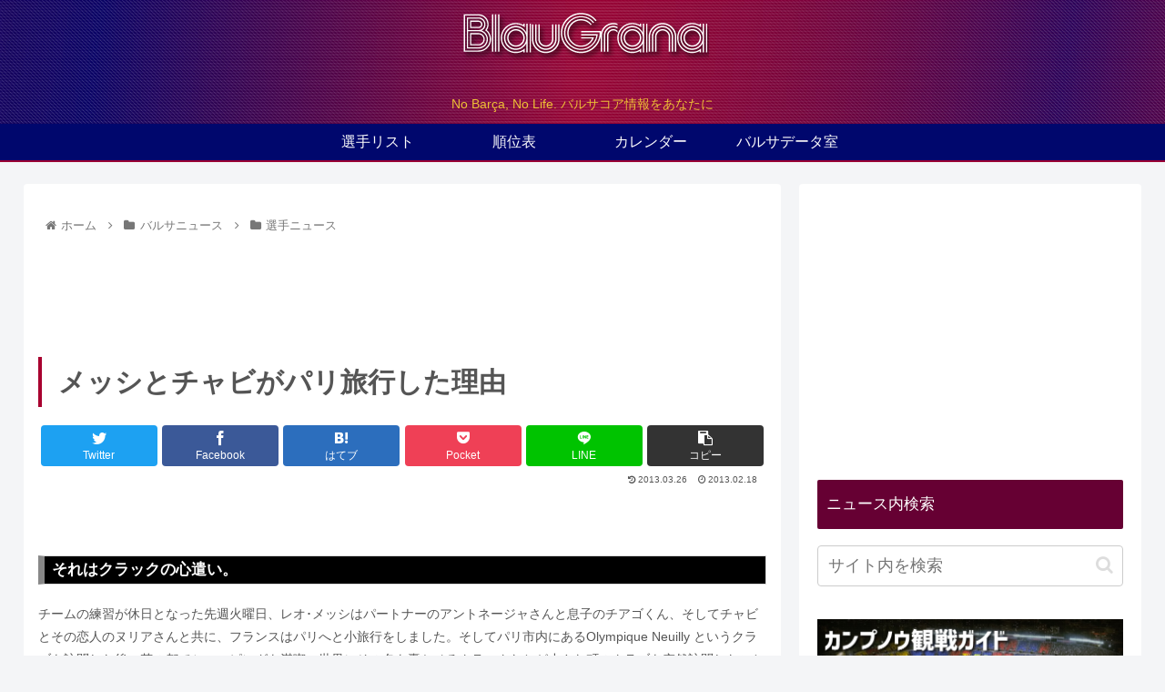

--- FILE ---
content_type: text/html; charset=UTF-8
request_url: https://blau-grana.com/%E3%83%A1%E3%83%83%E3%82%B7%E3%81%8C%E3%83%91%E3%83%AA%E6%97%85%E8%A1%8C%E3%81%97%E3%81%9F%E7%90%86%E7%94%B1.html
body_size: 34805
content:
<!doctype html>
<html lang="ja">

<head>
<meta charset="utf-8">
<meta http-equiv="X-UA-Compatible" content="IE=edge">
<meta name="viewport" content="width=device-width, initial-scale=1.0, viewport-fit=cover">
<meta name="referrer" content="no-referrer-when-downgrade">
<meta name="format-detection" content="telephone=no">

      
<!-- Global site tag (gtag.js) - Google Analytics -->
<script async src="https://www.googletagmanager.com/gtag/js?id=UA-100352785-1"></script>
<script>
  window.dataLayer = window.dataLayer || [];
  function gtag(){dataLayer.push(arguments);}
  gtag('js', new Date());

  gtag('config', 'UA-100352785-1');
</script>
<!-- /Global site tag (gtag.js) - Google Analytics -->

      
  

  <link rel="amphtml" href="https://blau-grana.com/%e3%83%a1%e3%83%83%e3%82%b7%e3%81%8c%e3%83%91%e3%83%aa%e6%97%85%e8%a1%8c%e3%81%97%e3%81%9f%e7%90%86%e7%94%b1.html?amp=1">
<!-- preconnect dns-prefetch -->
<link rel="preconnect dns-prefetch" href="//www.googletagmanager.com">
<link rel="preconnect dns-prefetch" href="//www.google-analytics.com">
<link rel="preconnect dns-prefetch" href="//ajax.googleapis.com">
<link rel="preconnect dns-prefetch" href="//cdnjs.cloudflare.com">
<link rel="preconnect dns-prefetch" href="//pagead2.googlesyndication.com">
<link rel="preconnect dns-prefetch" href="//googleads.g.doubleclick.net">
<link rel="preconnect dns-prefetch" href="//tpc.googlesyndication.com">
<link rel="preconnect dns-prefetch" href="//ad.doubleclick.net">
<link rel="preconnect dns-prefetch" href="//www.gstatic.com">
<link rel="preconnect dns-prefetch" href="//cse.google.com">
<link rel="preconnect dns-prefetch" href="//fonts.gstatic.com">
<link rel="preconnect dns-prefetch" href="//fonts.googleapis.com">
<link rel="preconnect dns-prefetch" href="//cms.quantserve.com">
<link rel="preconnect dns-prefetch" href="//secure.gravatar.com">
<link rel="preconnect dns-prefetch" href="//cdn.syndication.twimg.com">
<link rel="preconnect dns-prefetch" href="//cdn.jsdelivr.net">
<link rel="preconnect dns-prefetch" href="//images-fe.ssl-images-amazon.com">
<link rel="preconnect dns-prefetch" href="//completion.amazon.com">
<link rel="preconnect dns-prefetch" href="//m.media-amazon.com">
<link rel="preconnect dns-prefetch" href="//i.moshimo.com">
<link rel="preconnect dns-prefetch" href="//aml.valuecommerce.com">
<link rel="preconnect dns-prefetch" href="//dalc.valuecommerce.com">
<link rel="preconnect dns-prefetch" href="//dalb.valuecommerce.com">

<!-- Preload -->
<link rel="preload" as="font" type="font/woff" href="https://blau-grana.com/wp/wp-content/themes/cocoon-master/webfonts/icomoon/fonts/icomoon.woff" crossorigin>
<link rel="preload" as="font" type="font/woff2" href="https://blau-grana.com/wp/wp-content/themes/cocoon-master/webfonts/fontawesome/fonts/fontawesome-webfont.woff2?v=4.7.0" crossorigin>

<title>メッシとチャビがパリ旅行した理由  |  BlauGrana</title>

	<style type="text/css">
		#fancybox-close{right:-15px;top:-15px}
		div#fancybox-content{border-color:#FFFFFF}
		div#fancybox-title{background-color:#FFFFFF}
		div#fancybox-outer{background-color:#FFFFFF}
		div#fancybox-title-inside{color:#333333}
	</style>

	<meta name='robots' content='max-image-preview:large' />

<!-- OGP -->
<meta property="og:type" content="article">
<meta property="og:description" content="それはクラックの心遣い。チームの練習が休日となった先週火曜日、レオ･メッシはパートナーのアントネージャさんと息子のチアゴくん、そしてチャビとその恋人のヌリアさんと共に、フランスはパリへと小旅行をしました。そしてパリ市内にあるOlympiqu">
<meta property="og:title" content="メッシとチャビがパリ旅行した理由">
<meta property="og:url" content="https://blau-grana.com/%e3%83%a1%e3%83%83%e3%82%b7%e3%81%8c%e3%83%91%e3%83%aa%e6%97%85%e8%a1%8c%e3%81%97%e3%81%9f%e7%90%86%e7%94%b1.html">
<meta property="og:image" content="https://blau-grana.com/wp/wp-content/themes/cocoon-master/screenshot.jpg">
<meta property="og:site_name" content="BlauGrana">
<meta property="og:locale" content="ja_JP">
<meta property="article:published_time" content="2013-02-18T11:33:29+09:00" />
<meta property="article:modified_time" content="2013-03-26T17:38:54+09:00" />
<meta property="article:section" content="選手ニュース">
<meta property="article:tag" content="ぷち情報">
<meta property="article:tag" content="チャビ">
<meta property="article:tag" content="メッシ">
<!-- /OGP -->

<!-- Twitter Card -->
<meta name="twitter:card" content="summary_large_image">
<meta property="twitter:description" content="それはクラックの心遣い。チームの練習が休日となった先週火曜日、レオ･メッシはパートナーのアントネージャさんと息子のチアゴくん、そしてチャビとその恋人のヌリアさんと共に、フランスはパリへと小旅行をしました。そしてパリ市内にあるOlympiqu">
<meta property="twitter:title" content="メッシとチャビがパリ旅行した理由">
<meta property="twitter:url" content="https://blau-grana.com/%e3%83%a1%e3%83%83%e3%82%b7%e3%81%8c%e3%83%91%e3%83%aa%e6%97%85%e8%a1%8c%e3%81%97%e3%81%9f%e7%90%86%e7%94%b1.html">
<meta name="twitter:image" content="https://blau-grana.com/wp/wp-content/themes/cocoon-master/screenshot.jpg">
<meta name="twitter:domain" content="blau-grana.com">
<!-- /Twitter Card -->
<link rel='dns-prefetch' href='//ajax.googleapis.com' />
<link rel='dns-prefetch' href='//cdnjs.cloudflare.com' />
<link rel='dns-prefetch' href='//s.w.org' />
<link rel="alternate" type="application/rss+xml" title="BlauGrana &raquo; フィード" href="https://blau-grana.com/feed" />
<link rel="alternate" type="application/rss+xml" title="BlauGrana &raquo; コメントフィード" href="https://blau-grana.com/comments/feed" />
<link rel="alternate" type="application/rss+xml" title="BlauGrana &raquo; メッシとチャビがパリ旅行した理由 のコメントのフィード" href="https://blau-grana.com/%e3%83%a1%e3%83%83%e3%82%b7%e3%81%8c%e3%83%91%e3%83%aa%e6%97%85%e8%a1%8c%e3%81%97%e3%81%9f%e7%90%86%e7%94%b1.html/feed" />
<link rel='stylesheet' id='wp-block-library-css'  href='https://blau-grana.com/wp/wp-includes/css/dist/block-library/style.min.css?ver=5.8.12&#038;fver=20210902051035' media='all' />
<link rel='stylesheet' id='contact-form-7-css'  href='https://blau-grana.com/wp/wp-content/plugins/contact-form-7/includes/css/styles.css?ver=5.0&#038;fver=20180208014347' media='all' />
<link rel='stylesheet' id='fancybox-css'  href='https://blau-grana.com/wp/wp-content/plugins/fancybox-for-wordpress/fancybox/fancybox.css?ver=5.8.12&#038;fver=20150204030000' media='all' />
<link rel='stylesheet' id='wordpress-popular-posts-css-css'  href='https://blau-grana.com/wp/wp-content/plugins/wordpress-popular-posts/public/css/wpp.css?ver=4.0.13&#038;fver=20180323103947' media='all' />
<link rel='stylesheet' id='wp-polls-css'  href='https://blau-grana.com/wp/wp-content/plugins/wp-polls/polls-css.css?ver=2.73.7&#038;fver=20171031020300' media='all' />
<style id='wp-polls-inline-css'>
.wp-polls .pollbar {
	margin: 1px;
	font-size: 13px;
	line-height: 15px;
	height: 15px;
	background-image: url('https://blau-grana.com/wp/wp-content/plugins/wp-polls/images/default_gradient/pollbg.gif');
	border: 1px solid #006699;
}

</style>
<link rel='stylesheet' id='cocoon-style-css'  href='https://blau-grana.com/wp/wp-content/themes/cocoon-master/style.css?ver=5.8.12&#038;fver=20230111081948' media='all' />
<style id='cocoon-style-inline-css'>
.header{background-image:url(https://blau-grana.com/wp/wp-content/uploads/2020/03/topbanner1600x640.jpg)}#header-container,#header-container .navi,#navi .navi-in>.menu-header .sub-menu{background-color:#132b82}.header,.header .site-name-text,#navi .navi-in a,#navi .navi-in a:hover{color:#fff}.header,.header .site-name-text,#navi .navi-in a,#navi .navi-in a:hover{color:#edc01e}.header,.header .site-name-text{color:#edbf36}#header-container .navi,#navi .navi-in>.menu-header .sub-menu{background-color:#00076d}#navi .navi-in a,#navi .navi-in a:hover{color:#fff}#navi .navi-in a,#navi .navi-in a:hover{color:#fcfcfc}#navi .navi-in a:hover{background-color:rgba(255,255,255,.2)}.main{width:832px}.main{padding:20px 15px}.sidebar{width:376px}.wrap{width:1228px}@media screen and (max-width:1252px){.wrap{width:auto}.main,.sidebar,.sidebar-left .main,.sidebar-left .sidebar{margin:0 .5%}.main{width:67.4%}.sidebar{padding:1.5%;width:30%}.entry-card-thumb{width:38%}.entry-card-content{margin-left:40%}}body::after{content:url(https://blau-grana.com/wp/wp-content/themes/cocoon-master/lib/analytics/access.php?post_id=1434&post_type=post)!important;visibility:hidden;position:absolute;bottom:0;right:0;width:1px;height:1px;overflow:hidden;display:inline!important}.toc-checkbox{display:none}.toc-content{visibility:hidden;height:0;opacity:.2;transition:all .5s ease-out}.toc-checkbox:checked~.toc-content{visibility:visible;padding-top:.6em;height:100%;opacity:1}.toc-title::after{content:'[開く]';margin-left:.5em;cursor:pointer;font-size:.8em}.toc-title:hover::after{text-decoration:underline}.toc-checkbox:checked+.toc-title::after{content:'[閉じる]'}#respond{display:none}#footer{background:#004c99}#footer,#footer a,.footer-title{color:#c9c9c9}.entry-content>*,.demo .entry-content p{line-height:1.8}.entry-content>*,.article p,.demo .entry-content p,.article dl,.article ul,.article ol,.article blockquote,.article pre,.article table,.article .toc,.body .article,.body .column-wrap,.body .new-entry-cards,.body .popular-entry-cards,.body .navi-entry-cards,.body .box-menus,.body .ranking-item,.body .rss-entry-cards,.body .widget,.body .author-box,.body .blogcard-wrap,.body .login-user-only,.body .information-box,.body .question-box,.body .alert-box,.body .information,.body .question,.body .alert,.body .memo-box,.body .comment-box,.body .common-icon-box,.body .blank-box,.body .button-block,.body .micro-bottom,.body .caption-box,.body .tab-caption-box,.body .label-box,.body .toggle-wrap,.body .wp-block-image,.body .booklink-box,.body .kaerebalink-box,.body .tomarebalink-box,.body .product-item-box,.body .speech-wrap,.body .wp-block-categories,.body .wp-block-archives,.body .wp-block-archives-dropdown,.body .wp-block-calendar,.body .ad-area,.body .wp-block-gallery,.body .wp-block-audio,.body .wp-block-cover,.body .wp-block-file,.body .wp-block-media-text,.body .wp-block-video,.body .wp-block-buttons,.body .wp-block-columns,.body .wp-block-separator,.body .components-placeholder,.body .wp-block-search,.body .wp-block-social-links,.body .timeline-box,.body .blogcard-type,.body .btn-wrap,.body .btn-wrap a,.body .block-box,.body .wp-block-embed,.body .wp-block-group,.body .wp-block-table,.body .scrollable-table,.body .wp-block-separator,.body .wp-block,.body .video-container,.comment-area,.related-entries,.pager-post-navi,.comment-respond{margin-bottom:1.4em}.wp-block-post-title,.is-root-container>*,[data-type="core/freeform"]{margin-bottom:1.4em!important}.article h2,.article h3,.article h4,.article h5,.article h6{margin-bottom:1.26em}@media screen and (max-width:480px){.body,.menu-content{font-size:16px}}@media screen and (max-width:781px){.wp-block-column{margin-bottom:1.4em}}@media screen and (max-width:599px){.column-wrap>div{margin-bottom:1.4em}}.article .micro-top{margin-bottom:.28em}.article .micro-bottom{margin-top:-1.26em}.article .micro-balloon{margin-bottom:.7em}.article .micro-bottom.micro-balloon{margin-top:-.98em}.blank-box.bb-key-color{border-color:#19448e}.iic-key-color li::before{color:#19448e}.blank-box.bb-tab.bb-key-color::before{background-color:#19448e}.tb-key-color .toggle-button{border:1px solid #19448e;background:#19448e;color:#fff}.tb-key-color .toggle-button::before{color:#ccc}.tb-key-color .toggle-checkbox:checked~.toggle-content{border-color:#19448e}.cb-key-color.caption-box{border-color:#19448e}.cb-key-color .caption-box-label{background-color:#19448e;color:#fff}.tcb-key-color .tab-caption-box-label{background-color:#19448e;color:#fff}.tcb-key-color .tab-caption-box-content{border-color:#19448e}.lb-key-color .label-box-content{border-color:#19448e}.mc-key-color{background-color:#19448e;color:#fff;border:0}.mc-key-color.micro-bottom::after{border-bottom-color:#19448e;border-top-color:transparent}.mc-key-color::before{border-top-color:transparent;border-bottom-color:transparent}.mc-key-color::after{border-top-color:#19448e}.btn-key-color,.btn-wrap.btn-wrap-key-color>a{background-color:#19448e}.has-text-color.has-key-color-color{color:#19448e}.has-background.has-key-color-background-color{background-color:#19448e}.body.article,body#tinymce.wp-editor{background-color:#fff}.body.article,.editor-post-title__block .editor-post-title__input,body#tinymce.wp-editor{color:#333}html .body .has-key-color-background-color{background-color:#19448e}html .body .has-key-color-color{color:#19448e}html .body .has-key-color-color .toggle-button::before{color:#19448e}html .body .has-key-color-border-color{border-color:#19448e}html .body .btn-wrap.has-key-color-background-color>a{background-color:#19448e}html .body .btn-wrap.has-key-color-color>a{color:#19448e}html .body .btn-wrap.has-key-color-border-color>a{border-color:#19448e}html .body .bb-tab.has-key-color-border-color .bb-label{background-color:#19448e}html .body .toggle-wrap.has-key-color-color .toggle-button,html .body .toggle-wrap.has-key-color-color .toggle-button:before{color:#19448e}html .body .toggle-wrap.has-key-color-border-color .toggle-button{background-color:#19448e}html .body .toggle-wrap.has-key-color-border-color .toggle-button,.toggle-wrap.has-key-color-border-color .toggle-content{border-color:#19448e}html .body .iconlist-box.has-key-color-icon-color li::before{color:#19448e}html .body .micro-balloon.has-key-color-color{color:#19448e}html .body .micro-balloon.has-key-color-background-color{background-color:#19448e;border-color:transparent}html .body .micro-balloon.has-key-color-background-color.micro-bottom::after{border-bottom-color:#19448e;border-top-color:transparent}html .body .micro-balloon.has-key-color-background-color::before{border-top-color:transparent;border-bottom-color:transparent}html .body .micro-balloon.has-key-color-background-color::after{border-top-color:#19448e}html .body .micro-balloon.has-border-color.has-key-color-border-color{border-color:#19448e}html .body .micro-balloon.micro-top.has-key-color-border-color::before{border-top-color:#19448e}html .body .micro-balloon.micro-bottom.has-key-color-border-color::before{border-bottom-color:#19448e}html .body .caption-box.has-key-color-border-color .box-label{background-color:#19448e}html .body .tab-caption-box.has-key-color-border-color .box-label{background-color:#19448e}html .body .tab-caption-box.has-key-color-border-color .box-content{border-color:#19448e}html .body .tab-caption-box.has-key-color-background-color .box-content{background-color:#19448e}html .body .label-box.has-key-color-border-color .box-content{border-color:#19448e}html .body .label-box.has-key-color-background-color .box-content{background-color:#19448e}html .body .speech-balloon.has-key-color-background-color{background-color:#19448e}html .body .speech-balloon.has-text-color.has-key-color-color{color:#19448e}html .body .speech-balloon.has-key-color-border-color{border-color:#19448e}html .body .sbp-l .speech-balloon.has-key-color-border-color::before{border-right-color:#19448e}html .body .sbp-r .speech-balloon.has-key-color-border-color::before{border-left-color:#19448e}html .body .sbp-l .speech-balloon.has-key-color-background-color::after{border-right-color:#19448e}html .body .sbp-r .speech-balloon.has-key-color-background-color::after{border-left-color:#19448e}html .body .sbs-line.sbp-r .speech-balloon.has-key-color-background-color{background-color:#19448e}html .body .sbs-line.sbp-r .speech-balloon.has-key-color-border-color{border-color:#19448e}html .body .speech-wraphtml .body .sbs-think .speech-balloon.has-key-color-border-color::before,html .body .speech-wrap.sbs-think .speech-balloon.has-key-color-border-color::after{border-color:#19448e}html .body .sbs-think .speech-balloon.has-key-color-background-color::before,html .body .sbs-think .speech-balloon.has-key-color-background-color::after{background-color:#19448e}html .body .sbs-think .speech-balloon.has-key-color-border-color::before{border-color:#19448e}html .body .timeline-box.has-key-color-point-color .timeline-item::before{background-color:#19448e}.has-key-color-border-color.is-style-accordion .faq-question{background-color:#19448e}html .body .has-key-color-question-color .faq-question-label{color:#19448e}html .body .has-key-color-question-color.has-border-color .faq-question-label{color:#19448e}html .body .has-key-color-answer-color .faq-answer-label{color:#19448e}html .body .is-style-square.has-key-color-question-color .faq-question-label{color:#fff;background-color:#19448e}html .body .is-style-square.has-key-color-answer-color .faq-answer-label{color:#fff;background-color:#19448e}html .body .has-red-background-color{background-color:#e60033}html .body .has-red-color{color:#e60033}html .body .has-red-color .toggle-button::before{color:#e60033}html .body .has-red-border-color{border-color:#e60033}html .body .btn-wrap.has-red-background-color>a{background-color:#e60033}html .body .btn-wrap.has-red-color>a{color:#e60033}html .body .btn-wrap.has-red-border-color>a{border-color:#e60033}html .body .bb-tab.has-red-border-color .bb-label{background-color:#e60033}html .body .toggle-wrap.has-red-color .toggle-button,html .body .toggle-wrap.has-red-color .toggle-button:before{color:#e60033}html .body .toggle-wrap.has-red-border-color .toggle-button{background-color:#e60033}html .body .toggle-wrap.has-red-border-color .toggle-button,.toggle-wrap.has-red-border-color .toggle-content{border-color:#e60033}html .body .iconlist-box.has-red-icon-color li::before{color:#e60033}html .body .micro-balloon.has-red-color{color:#e60033}html .body .micro-balloon.has-red-background-color{background-color:#e60033;border-color:transparent}html .body .micro-balloon.has-red-background-color.micro-bottom::after{border-bottom-color:#e60033;border-top-color:transparent}html .body .micro-balloon.has-red-background-color::before{border-top-color:transparent;border-bottom-color:transparent}html .body .micro-balloon.has-red-background-color::after{border-top-color:#e60033}html .body .micro-balloon.has-border-color.has-red-border-color{border-color:#e60033}html .body .micro-balloon.micro-top.has-red-border-color::before{border-top-color:#e60033}html .body .micro-balloon.micro-bottom.has-red-border-color::before{border-bottom-color:#e60033}html .body .caption-box.has-red-border-color .box-label{background-color:#e60033}html .body .tab-caption-box.has-red-border-color .box-label{background-color:#e60033}html .body .tab-caption-box.has-red-border-color .box-content{border-color:#e60033}html .body .tab-caption-box.has-red-background-color .box-content{background-color:#e60033}html .body .label-box.has-red-border-color .box-content{border-color:#e60033}html .body .label-box.has-red-background-color .box-content{background-color:#e60033}html .body .speech-balloon.has-red-background-color{background-color:#e60033}html .body .speech-balloon.has-text-color.has-red-color{color:#e60033}html .body .speech-balloon.has-red-border-color{border-color:#e60033}html .body .sbp-l .speech-balloon.has-red-border-color::before{border-right-color:#e60033}html .body .sbp-r .speech-balloon.has-red-border-color::before{border-left-color:#e60033}html .body .sbp-l .speech-balloon.has-red-background-color::after{border-right-color:#e60033}html .body .sbp-r .speech-balloon.has-red-background-color::after{border-left-color:#e60033}html .body .sbs-line.sbp-r .speech-balloon.has-red-background-color{background-color:#e60033}html .body .sbs-line.sbp-r .speech-balloon.has-red-border-color{border-color:#e60033}html .body .speech-wraphtml .body .sbs-think .speech-balloon.has-red-border-color::before,html .body .speech-wrap.sbs-think .speech-balloon.has-red-border-color::after{border-color:#e60033}html .body .sbs-think .speech-balloon.has-red-background-color::before,html .body .sbs-think .speech-balloon.has-red-background-color::after{background-color:#e60033}html .body .sbs-think .speech-balloon.has-red-border-color::before{border-color:#e60033}html .body .timeline-box.has-red-point-color .timeline-item::before{background-color:#e60033}.has-red-border-color.is-style-accordion .faq-question{background-color:#e60033}html .body .has-red-question-color .faq-question-label{color:#e60033}html .body .has-red-question-color.has-border-color .faq-question-label{color:#e60033}html .body .has-red-answer-color .faq-answer-label{color:#e60033}html .body .is-style-square.has-red-question-color .faq-question-label{color:#fff;background-color:#e60033}html .body .is-style-square.has-red-answer-color .faq-answer-label{color:#fff;background-color:#e60033}html .body .has-pink-background-color{background-color:#e95295}html .body .has-pink-color{color:#e95295}html .body .has-pink-color .toggle-button::before{color:#e95295}html .body .has-pink-border-color{border-color:#e95295}html .body .btn-wrap.has-pink-background-color>a{background-color:#e95295}html .body .btn-wrap.has-pink-color>a{color:#e95295}html .body .btn-wrap.has-pink-border-color>a{border-color:#e95295}html .body .bb-tab.has-pink-border-color .bb-label{background-color:#e95295}html .body .toggle-wrap.has-pink-color .toggle-button,html .body .toggle-wrap.has-pink-color .toggle-button:before{color:#e95295}html .body .toggle-wrap.has-pink-border-color .toggle-button{background-color:#e95295}html .body .toggle-wrap.has-pink-border-color .toggle-button,.toggle-wrap.has-pink-border-color .toggle-content{border-color:#e95295}html .body .iconlist-box.has-pink-icon-color li::before{color:#e95295}html .body .micro-balloon.has-pink-color{color:#e95295}html .body .micro-balloon.has-pink-background-color{background-color:#e95295;border-color:transparent}html .body .micro-balloon.has-pink-background-color.micro-bottom::after{border-bottom-color:#e95295;border-top-color:transparent}html .body .micro-balloon.has-pink-background-color::before{border-top-color:transparent;border-bottom-color:transparent}html .body .micro-balloon.has-pink-background-color::after{border-top-color:#e95295}html .body .micro-balloon.has-border-color.has-pink-border-color{border-color:#e95295}html .body .micro-balloon.micro-top.has-pink-border-color::before{border-top-color:#e95295}html .body .micro-balloon.micro-bottom.has-pink-border-color::before{border-bottom-color:#e95295}html .body .caption-box.has-pink-border-color .box-label{background-color:#e95295}html .body .tab-caption-box.has-pink-border-color .box-label{background-color:#e95295}html .body .tab-caption-box.has-pink-border-color .box-content{border-color:#e95295}html .body .tab-caption-box.has-pink-background-color .box-content{background-color:#e95295}html .body .label-box.has-pink-border-color .box-content{border-color:#e95295}html .body .label-box.has-pink-background-color .box-content{background-color:#e95295}html .body .speech-balloon.has-pink-background-color{background-color:#e95295}html .body .speech-balloon.has-text-color.has-pink-color{color:#e95295}html .body .speech-balloon.has-pink-border-color{border-color:#e95295}html .body .sbp-l .speech-balloon.has-pink-border-color::before{border-right-color:#e95295}html .body .sbp-r .speech-balloon.has-pink-border-color::before{border-left-color:#e95295}html .body .sbp-l .speech-balloon.has-pink-background-color::after{border-right-color:#e95295}html .body .sbp-r .speech-balloon.has-pink-background-color::after{border-left-color:#e95295}html .body .sbs-line.sbp-r .speech-balloon.has-pink-background-color{background-color:#e95295}html .body .sbs-line.sbp-r .speech-balloon.has-pink-border-color{border-color:#e95295}html .body .speech-wraphtml .body .sbs-think .speech-balloon.has-pink-border-color::before,html .body .speech-wrap.sbs-think .speech-balloon.has-pink-border-color::after{border-color:#e95295}html .body .sbs-think .speech-balloon.has-pink-background-color::before,html .body .sbs-think .speech-balloon.has-pink-background-color::after{background-color:#e95295}html .body .sbs-think .speech-balloon.has-pink-border-color::before{border-color:#e95295}html .body .timeline-box.has-pink-point-color .timeline-item::before{background-color:#e95295}.has-pink-border-color.is-style-accordion .faq-question{background-color:#e95295}html .body .has-pink-question-color .faq-question-label{color:#e95295}html .body .has-pink-question-color.has-border-color .faq-question-label{color:#e95295}html .body .has-pink-answer-color .faq-answer-label{color:#e95295}html .body .is-style-square.has-pink-question-color .faq-question-label{color:#fff;background-color:#e95295}html .body .is-style-square.has-pink-answer-color .faq-answer-label{color:#fff;background-color:#e95295}html .body .has-purple-background-color{background-color:#884898}html .body .has-purple-color{color:#884898}html .body .has-purple-color .toggle-button::before{color:#884898}html .body .has-purple-border-color{border-color:#884898}html .body .btn-wrap.has-purple-background-color>a{background-color:#884898}html .body .btn-wrap.has-purple-color>a{color:#884898}html .body .btn-wrap.has-purple-border-color>a{border-color:#884898}html .body .bb-tab.has-purple-border-color .bb-label{background-color:#884898}html .body .toggle-wrap.has-purple-color .toggle-button,html .body .toggle-wrap.has-purple-color .toggle-button:before{color:#884898}html .body .toggle-wrap.has-purple-border-color .toggle-button{background-color:#884898}html .body .toggle-wrap.has-purple-border-color .toggle-button,.toggle-wrap.has-purple-border-color .toggle-content{border-color:#884898}html .body .iconlist-box.has-purple-icon-color li::before{color:#884898}html .body .micro-balloon.has-purple-color{color:#884898}html .body .micro-balloon.has-purple-background-color{background-color:#884898;border-color:transparent}html .body .micro-balloon.has-purple-background-color.micro-bottom::after{border-bottom-color:#884898;border-top-color:transparent}html .body .micro-balloon.has-purple-background-color::before{border-top-color:transparent;border-bottom-color:transparent}html .body .micro-balloon.has-purple-background-color::after{border-top-color:#884898}html .body .micro-balloon.has-border-color.has-purple-border-color{border-color:#884898}html .body .micro-balloon.micro-top.has-purple-border-color::before{border-top-color:#884898}html .body .micro-balloon.micro-bottom.has-purple-border-color::before{border-bottom-color:#884898}html .body .caption-box.has-purple-border-color .box-label{background-color:#884898}html .body .tab-caption-box.has-purple-border-color .box-label{background-color:#884898}html .body .tab-caption-box.has-purple-border-color .box-content{border-color:#884898}html .body .tab-caption-box.has-purple-background-color .box-content{background-color:#884898}html .body .label-box.has-purple-border-color .box-content{border-color:#884898}html .body .label-box.has-purple-background-color .box-content{background-color:#884898}html .body .speech-balloon.has-purple-background-color{background-color:#884898}html .body .speech-balloon.has-text-color.has-purple-color{color:#884898}html .body .speech-balloon.has-purple-border-color{border-color:#884898}html .body .sbp-l .speech-balloon.has-purple-border-color::before{border-right-color:#884898}html .body .sbp-r .speech-balloon.has-purple-border-color::before{border-left-color:#884898}html .body .sbp-l .speech-balloon.has-purple-background-color::after{border-right-color:#884898}html .body .sbp-r .speech-balloon.has-purple-background-color::after{border-left-color:#884898}html .body .sbs-line.sbp-r .speech-balloon.has-purple-background-color{background-color:#884898}html .body .sbs-line.sbp-r .speech-balloon.has-purple-border-color{border-color:#884898}html .body .speech-wraphtml .body .sbs-think .speech-balloon.has-purple-border-color::before,html .body .speech-wrap.sbs-think .speech-balloon.has-purple-border-color::after{border-color:#884898}html .body .sbs-think .speech-balloon.has-purple-background-color::before,html .body .sbs-think .speech-balloon.has-purple-background-color::after{background-color:#884898}html .body .sbs-think .speech-balloon.has-purple-border-color::before{border-color:#884898}html .body .timeline-box.has-purple-point-color .timeline-item::before{background-color:#884898}.has-purple-border-color.is-style-accordion .faq-question{background-color:#884898}html .body .has-purple-question-color .faq-question-label{color:#884898}html .body .has-purple-question-color.has-border-color .faq-question-label{color:#884898}html .body .has-purple-answer-color .faq-answer-label{color:#884898}html .body .is-style-square.has-purple-question-color .faq-question-label{color:#fff;background-color:#884898}html .body .is-style-square.has-purple-answer-color .faq-answer-label{color:#fff;background-color:#884898}html .body .has-deep-background-color{background-color:#55295b}html .body .has-deep-color{color:#55295b}html .body .has-deep-color .toggle-button::before{color:#55295b}html .body .has-deep-border-color{border-color:#55295b}html .body .btn-wrap.has-deep-background-color>a{background-color:#55295b}html .body .btn-wrap.has-deep-color>a{color:#55295b}html .body .btn-wrap.has-deep-border-color>a{border-color:#55295b}html .body .bb-tab.has-deep-border-color .bb-label{background-color:#55295b}html .body .toggle-wrap.has-deep-color .toggle-button,html .body .toggle-wrap.has-deep-color .toggle-button:before{color:#55295b}html .body .toggle-wrap.has-deep-border-color .toggle-button{background-color:#55295b}html .body .toggle-wrap.has-deep-border-color .toggle-button,.toggle-wrap.has-deep-border-color .toggle-content{border-color:#55295b}html .body .iconlist-box.has-deep-icon-color li::before{color:#55295b}html .body .micro-balloon.has-deep-color{color:#55295b}html .body .micro-balloon.has-deep-background-color{background-color:#55295b;border-color:transparent}html .body .micro-balloon.has-deep-background-color.micro-bottom::after{border-bottom-color:#55295b;border-top-color:transparent}html .body .micro-balloon.has-deep-background-color::before{border-top-color:transparent;border-bottom-color:transparent}html .body .micro-balloon.has-deep-background-color::after{border-top-color:#55295b}html .body .micro-balloon.has-border-color.has-deep-border-color{border-color:#55295b}html .body .micro-balloon.micro-top.has-deep-border-color::before{border-top-color:#55295b}html .body .micro-balloon.micro-bottom.has-deep-border-color::before{border-bottom-color:#55295b}html .body .caption-box.has-deep-border-color .box-label{background-color:#55295b}html .body .tab-caption-box.has-deep-border-color .box-label{background-color:#55295b}html .body .tab-caption-box.has-deep-border-color .box-content{border-color:#55295b}html .body .tab-caption-box.has-deep-background-color .box-content{background-color:#55295b}html .body .label-box.has-deep-border-color .box-content{border-color:#55295b}html .body .label-box.has-deep-background-color .box-content{background-color:#55295b}html .body .speech-balloon.has-deep-background-color{background-color:#55295b}html .body .speech-balloon.has-text-color.has-deep-color{color:#55295b}html .body .speech-balloon.has-deep-border-color{border-color:#55295b}html .body .sbp-l .speech-balloon.has-deep-border-color::before{border-right-color:#55295b}html .body .sbp-r .speech-balloon.has-deep-border-color::before{border-left-color:#55295b}html .body .sbp-l .speech-balloon.has-deep-background-color::after{border-right-color:#55295b}html .body .sbp-r .speech-balloon.has-deep-background-color::after{border-left-color:#55295b}html .body .sbs-line.sbp-r .speech-balloon.has-deep-background-color{background-color:#55295b}html .body .sbs-line.sbp-r .speech-balloon.has-deep-border-color{border-color:#55295b}html .body .speech-wraphtml .body .sbs-think .speech-balloon.has-deep-border-color::before,html .body .speech-wrap.sbs-think .speech-balloon.has-deep-border-color::after{border-color:#55295b}html .body .sbs-think .speech-balloon.has-deep-background-color::before,html .body .sbs-think .speech-balloon.has-deep-background-color::after{background-color:#55295b}html .body .sbs-think .speech-balloon.has-deep-border-color::before{border-color:#55295b}html .body .timeline-box.has-deep-point-color .timeline-item::before{background-color:#55295b}.has-deep-border-color.is-style-accordion .faq-question{background-color:#55295b}html .body .has-deep-question-color .faq-question-label{color:#55295b}html .body .has-deep-question-color.has-border-color .faq-question-label{color:#55295b}html .body .has-deep-answer-color .faq-answer-label{color:#55295b}html .body .is-style-square.has-deep-question-color .faq-question-label{color:#fff;background-color:#55295b}html .body .is-style-square.has-deep-answer-color .faq-answer-label{color:#fff;background-color:#55295b}html .body .has-indigo-background-color{background-color:#1e50a2}html .body .has-indigo-color{color:#1e50a2}html .body .has-indigo-color .toggle-button::before{color:#1e50a2}html .body .has-indigo-border-color{border-color:#1e50a2}html .body .btn-wrap.has-indigo-background-color>a{background-color:#1e50a2}html .body .btn-wrap.has-indigo-color>a{color:#1e50a2}html .body .btn-wrap.has-indigo-border-color>a{border-color:#1e50a2}html .body .bb-tab.has-indigo-border-color .bb-label{background-color:#1e50a2}html .body .toggle-wrap.has-indigo-color .toggle-button,html .body .toggle-wrap.has-indigo-color .toggle-button:before{color:#1e50a2}html .body .toggle-wrap.has-indigo-border-color .toggle-button{background-color:#1e50a2}html .body .toggle-wrap.has-indigo-border-color .toggle-button,.toggle-wrap.has-indigo-border-color .toggle-content{border-color:#1e50a2}html .body .iconlist-box.has-indigo-icon-color li::before{color:#1e50a2}html .body .micro-balloon.has-indigo-color{color:#1e50a2}html .body .micro-balloon.has-indigo-background-color{background-color:#1e50a2;border-color:transparent}html .body .micro-balloon.has-indigo-background-color.micro-bottom::after{border-bottom-color:#1e50a2;border-top-color:transparent}html .body .micro-balloon.has-indigo-background-color::before{border-top-color:transparent;border-bottom-color:transparent}html .body .micro-balloon.has-indigo-background-color::after{border-top-color:#1e50a2}html .body .micro-balloon.has-border-color.has-indigo-border-color{border-color:#1e50a2}html .body .micro-balloon.micro-top.has-indigo-border-color::before{border-top-color:#1e50a2}html .body .micro-balloon.micro-bottom.has-indigo-border-color::before{border-bottom-color:#1e50a2}html .body .caption-box.has-indigo-border-color .box-label{background-color:#1e50a2}html .body .tab-caption-box.has-indigo-border-color .box-label{background-color:#1e50a2}html .body .tab-caption-box.has-indigo-border-color .box-content{border-color:#1e50a2}html .body .tab-caption-box.has-indigo-background-color .box-content{background-color:#1e50a2}html .body .label-box.has-indigo-border-color .box-content{border-color:#1e50a2}html .body .label-box.has-indigo-background-color .box-content{background-color:#1e50a2}html .body .speech-balloon.has-indigo-background-color{background-color:#1e50a2}html .body .speech-balloon.has-text-color.has-indigo-color{color:#1e50a2}html .body .speech-balloon.has-indigo-border-color{border-color:#1e50a2}html .body .sbp-l .speech-balloon.has-indigo-border-color::before{border-right-color:#1e50a2}html .body .sbp-r .speech-balloon.has-indigo-border-color::before{border-left-color:#1e50a2}html .body .sbp-l .speech-balloon.has-indigo-background-color::after{border-right-color:#1e50a2}html .body .sbp-r .speech-balloon.has-indigo-background-color::after{border-left-color:#1e50a2}html .body .sbs-line.sbp-r .speech-balloon.has-indigo-background-color{background-color:#1e50a2}html .body .sbs-line.sbp-r .speech-balloon.has-indigo-border-color{border-color:#1e50a2}html .body .speech-wraphtml .body .sbs-think .speech-balloon.has-indigo-border-color::before,html .body .speech-wrap.sbs-think .speech-balloon.has-indigo-border-color::after{border-color:#1e50a2}html .body .sbs-think .speech-balloon.has-indigo-background-color::before,html .body .sbs-think .speech-balloon.has-indigo-background-color::after{background-color:#1e50a2}html .body .sbs-think .speech-balloon.has-indigo-border-color::before{border-color:#1e50a2}html .body .timeline-box.has-indigo-point-color .timeline-item::before{background-color:#1e50a2}.has-indigo-border-color.is-style-accordion .faq-question{background-color:#1e50a2}html .body .has-indigo-question-color .faq-question-label{color:#1e50a2}html .body .has-indigo-question-color.has-border-color .faq-question-label{color:#1e50a2}html .body .has-indigo-answer-color .faq-answer-label{color:#1e50a2}html .body .is-style-square.has-indigo-question-color .faq-question-label{color:#fff;background-color:#1e50a2}html .body .is-style-square.has-indigo-answer-color .faq-answer-label{color:#fff;background-color:#1e50a2}html .body .has-blue-background-color{background-color:#0095d9}html .body .has-blue-color{color:#0095d9}html .body .has-blue-color .toggle-button::before{color:#0095d9}html .body .has-blue-border-color{border-color:#0095d9}html .body .btn-wrap.has-blue-background-color>a{background-color:#0095d9}html .body .btn-wrap.has-blue-color>a{color:#0095d9}html .body .btn-wrap.has-blue-border-color>a{border-color:#0095d9}html .body .bb-tab.has-blue-border-color .bb-label{background-color:#0095d9}html .body .toggle-wrap.has-blue-color .toggle-button,html .body .toggle-wrap.has-blue-color .toggle-button:before{color:#0095d9}html .body .toggle-wrap.has-blue-border-color .toggle-button{background-color:#0095d9}html .body .toggle-wrap.has-blue-border-color .toggle-button,.toggle-wrap.has-blue-border-color .toggle-content{border-color:#0095d9}html .body .iconlist-box.has-blue-icon-color li::before{color:#0095d9}html .body .micro-balloon.has-blue-color{color:#0095d9}html .body .micro-balloon.has-blue-background-color{background-color:#0095d9;border-color:transparent}html .body .micro-balloon.has-blue-background-color.micro-bottom::after{border-bottom-color:#0095d9;border-top-color:transparent}html .body .micro-balloon.has-blue-background-color::before{border-top-color:transparent;border-bottom-color:transparent}html .body .micro-balloon.has-blue-background-color::after{border-top-color:#0095d9}html .body .micro-balloon.has-border-color.has-blue-border-color{border-color:#0095d9}html .body .micro-balloon.micro-top.has-blue-border-color::before{border-top-color:#0095d9}html .body .micro-balloon.micro-bottom.has-blue-border-color::before{border-bottom-color:#0095d9}html .body .caption-box.has-blue-border-color .box-label{background-color:#0095d9}html .body .tab-caption-box.has-blue-border-color .box-label{background-color:#0095d9}html .body .tab-caption-box.has-blue-border-color .box-content{border-color:#0095d9}html .body .tab-caption-box.has-blue-background-color .box-content{background-color:#0095d9}html .body .label-box.has-blue-border-color .box-content{border-color:#0095d9}html .body .label-box.has-blue-background-color .box-content{background-color:#0095d9}html .body .speech-balloon.has-blue-background-color{background-color:#0095d9}html .body .speech-balloon.has-text-color.has-blue-color{color:#0095d9}html .body .speech-balloon.has-blue-border-color{border-color:#0095d9}html .body .sbp-l .speech-balloon.has-blue-border-color::before{border-right-color:#0095d9}html .body .sbp-r .speech-balloon.has-blue-border-color::before{border-left-color:#0095d9}html .body .sbp-l .speech-balloon.has-blue-background-color::after{border-right-color:#0095d9}html .body .sbp-r .speech-balloon.has-blue-background-color::after{border-left-color:#0095d9}html .body .sbs-line.sbp-r .speech-balloon.has-blue-background-color{background-color:#0095d9}html .body .sbs-line.sbp-r .speech-balloon.has-blue-border-color{border-color:#0095d9}html .body .speech-wraphtml .body .sbs-think .speech-balloon.has-blue-border-color::before,html .body .speech-wrap.sbs-think .speech-balloon.has-blue-border-color::after{border-color:#0095d9}html .body .sbs-think .speech-balloon.has-blue-background-color::before,html .body .sbs-think .speech-balloon.has-blue-background-color::after{background-color:#0095d9}html .body .sbs-think .speech-balloon.has-blue-border-color::before{border-color:#0095d9}html .body .timeline-box.has-blue-point-color .timeline-item::before{background-color:#0095d9}.has-blue-border-color.is-style-accordion .faq-question{background-color:#0095d9}html .body .has-blue-question-color .faq-question-label{color:#0095d9}html .body .has-blue-question-color.has-border-color .faq-question-label{color:#0095d9}html .body .has-blue-answer-color .faq-answer-label{color:#0095d9}html .body .is-style-square.has-blue-question-color .faq-question-label{color:#fff;background-color:#0095d9}html .body .is-style-square.has-blue-answer-color .faq-answer-label{color:#fff;background-color:#0095d9}html .body .has-light-blue-background-color{background-color:#2ca9e1}html .body .has-light-blue-color{color:#2ca9e1}html .body .has-light-blue-color .toggle-button::before{color:#2ca9e1}html .body .has-light-blue-border-color{border-color:#2ca9e1}html .body .btn-wrap.has-light-blue-background-color>a{background-color:#2ca9e1}html .body .btn-wrap.has-light-blue-color>a{color:#2ca9e1}html .body .btn-wrap.has-light-blue-border-color>a{border-color:#2ca9e1}html .body .bb-tab.has-light-blue-border-color .bb-label{background-color:#2ca9e1}html .body .toggle-wrap.has-light-blue-color .toggle-button,html .body .toggle-wrap.has-light-blue-color .toggle-button:before{color:#2ca9e1}html .body .toggle-wrap.has-light-blue-border-color .toggle-button{background-color:#2ca9e1}html .body .toggle-wrap.has-light-blue-border-color .toggle-button,.toggle-wrap.has-light-blue-border-color .toggle-content{border-color:#2ca9e1}html .body .iconlist-box.has-light-blue-icon-color li::before{color:#2ca9e1}html .body .micro-balloon.has-light-blue-color{color:#2ca9e1}html .body .micro-balloon.has-light-blue-background-color{background-color:#2ca9e1;border-color:transparent}html .body .micro-balloon.has-light-blue-background-color.micro-bottom::after{border-bottom-color:#2ca9e1;border-top-color:transparent}html .body .micro-balloon.has-light-blue-background-color::before{border-top-color:transparent;border-bottom-color:transparent}html .body .micro-balloon.has-light-blue-background-color::after{border-top-color:#2ca9e1}html .body .micro-balloon.has-border-color.has-light-blue-border-color{border-color:#2ca9e1}html .body .micro-balloon.micro-top.has-light-blue-border-color::before{border-top-color:#2ca9e1}html .body .micro-balloon.micro-bottom.has-light-blue-border-color::before{border-bottom-color:#2ca9e1}html .body .caption-box.has-light-blue-border-color .box-label{background-color:#2ca9e1}html .body .tab-caption-box.has-light-blue-border-color .box-label{background-color:#2ca9e1}html .body .tab-caption-box.has-light-blue-border-color .box-content{border-color:#2ca9e1}html .body .tab-caption-box.has-light-blue-background-color .box-content{background-color:#2ca9e1}html .body .label-box.has-light-blue-border-color .box-content{border-color:#2ca9e1}html .body .label-box.has-light-blue-background-color .box-content{background-color:#2ca9e1}html .body .speech-balloon.has-light-blue-background-color{background-color:#2ca9e1}html .body .speech-balloon.has-text-color.has-light-blue-color{color:#2ca9e1}html .body .speech-balloon.has-light-blue-border-color{border-color:#2ca9e1}html .body .sbp-l .speech-balloon.has-light-blue-border-color::before{border-right-color:#2ca9e1}html .body .sbp-r .speech-balloon.has-light-blue-border-color::before{border-left-color:#2ca9e1}html .body .sbp-l .speech-balloon.has-light-blue-background-color::after{border-right-color:#2ca9e1}html .body .sbp-r .speech-balloon.has-light-blue-background-color::after{border-left-color:#2ca9e1}html .body .sbs-line.sbp-r .speech-balloon.has-light-blue-background-color{background-color:#2ca9e1}html .body .sbs-line.sbp-r .speech-balloon.has-light-blue-border-color{border-color:#2ca9e1}html .body .speech-wraphtml .body .sbs-think .speech-balloon.has-light-blue-border-color::before,html .body .speech-wrap.sbs-think .speech-balloon.has-light-blue-border-color::after{border-color:#2ca9e1}html .body .sbs-think .speech-balloon.has-light-blue-background-color::before,html .body .sbs-think .speech-balloon.has-light-blue-background-color::after{background-color:#2ca9e1}html .body .sbs-think .speech-balloon.has-light-blue-border-color::before{border-color:#2ca9e1}html .body .timeline-box.has-light-blue-point-color .timeline-item::before{background-color:#2ca9e1}.has-light-blue-border-color.is-style-accordion .faq-question{background-color:#2ca9e1}html .body .has-light-blue-question-color .faq-question-label{color:#2ca9e1}html .body .has-light-blue-question-color.has-border-color .faq-question-label{color:#2ca9e1}html .body .has-light-blue-answer-color .faq-answer-label{color:#2ca9e1}html .body .is-style-square.has-light-blue-question-color .faq-question-label{color:#fff;background-color:#2ca9e1}html .body .is-style-square.has-light-blue-answer-color .faq-answer-label{color:#fff;background-color:#2ca9e1}html .body .has-cyan-background-color{background-color:#00a3af}html .body .has-cyan-color{color:#00a3af}html .body .has-cyan-color .toggle-button::before{color:#00a3af}html .body .has-cyan-border-color{border-color:#00a3af}html .body .btn-wrap.has-cyan-background-color>a{background-color:#00a3af}html .body .btn-wrap.has-cyan-color>a{color:#00a3af}html .body .btn-wrap.has-cyan-border-color>a{border-color:#00a3af}html .body .bb-tab.has-cyan-border-color .bb-label{background-color:#00a3af}html .body .toggle-wrap.has-cyan-color .toggle-button,html .body .toggle-wrap.has-cyan-color .toggle-button:before{color:#00a3af}html .body .toggle-wrap.has-cyan-border-color .toggle-button{background-color:#00a3af}html .body .toggle-wrap.has-cyan-border-color .toggle-button,.toggle-wrap.has-cyan-border-color .toggle-content{border-color:#00a3af}html .body .iconlist-box.has-cyan-icon-color li::before{color:#00a3af}html .body .micro-balloon.has-cyan-color{color:#00a3af}html .body .micro-balloon.has-cyan-background-color{background-color:#00a3af;border-color:transparent}html .body .micro-balloon.has-cyan-background-color.micro-bottom::after{border-bottom-color:#00a3af;border-top-color:transparent}html .body .micro-balloon.has-cyan-background-color::before{border-top-color:transparent;border-bottom-color:transparent}html .body .micro-balloon.has-cyan-background-color::after{border-top-color:#00a3af}html .body .micro-balloon.has-border-color.has-cyan-border-color{border-color:#00a3af}html .body .micro-balloon.micro-top.has-cyan-border-color::before{border-top-color:#00a3af}html .body .micro-balloon.micro-bottom.has-cyan-border-color::before{border-bottom-color:#00a3af}html .body .caption-box.has-cyan-border-color .box-label{background-color:#00a3af}html .body .tab-caption-box.has-cyan-border-color .box-label{background-color:#00a3af}html .body .tab-caption-box.has-cyan-border-color .box-content{border-color:#00a3af}html .body .tab-caption-box.has-cyan-background-color .box-content{background-color:#00a3af}html .body .label-box.has-cyan-border-color .box-content{border-color:#00a3af}html .body .label-box.has-cyan-background-color .box-content{background-color:#00a3af}html .body .speech-balloon.has-cyan-background-color{background-color:#00a3af}html .body .speech-balloon.has-text-color.has-cyan-color{color:#00a3af}html .body .speech-balloon.has-cyan-border-color{border-color:#00a3af}html .body .sbp-l .speech-balloon.has-cyan-border-color::before{border-right-color:#00a3af}html .body .sbp-r .speech-balloon.has-cyan-border-color::before{border-left-color:#00a3af}html .body .sbp-l .speech-balloon.has-cyan-background-color::after{border-right-color:#00a3af}html .body .sbp-r .speech-balloon.has-cyan-background-color::after{border-left-color:#00a3af}html .body .sbs-line.sbp-r .speech-balloon.has-cyan-background-color{background-color:#00a3af}html .body .sbs-line.sbp-r .speech-balloon.has-cyan-border-color{border-color:#00a3af}html .body .speech-wraphtml .body .sbs-think .speech-balloon.has-cyan-border-color::before,html .body .speech-wrap.sbs-think .speech-balloon.has-cyan-border-color::after{border-color:#00a3af}html .body .sbs-think .speech-balloon.has-cyan-background-color::before,html .body .sbs-think .speech-balloon.has-cyan-background-color::after{background-color:#00a3af}html .body .sbs-think .speech-balloon.has-cyan-border-color::before{border-color:#00a3af}html .body .timeline-box.has-cyan-point-color .timeline-item::before{background-color:#00a3af}.has-cyan-border-color.is-style-accordion .faq-question{background-color:#00a3af}html .body .has-cyan-question-color .faq-question-label{color:#00a3af}html .body .has-cyan-question-color.has-border-color .faq-question-label{color:#00a3af}html .body .has-cyan-answer-color .faq-answer-label{color:#00a3af}html .body .is-style-square.has-cyan-question-color .faq-question-label{color:#fff;background-color:#00a3af}html .body .is-style-square.has-cyan-answer-color .faq-answer-label{color:#fff;background-color:#00a3af}html .body .has-teal-background-color{background-color:#007b43}html .body .has-teal-color{color:#007b43}html .body .has-teal-color .toggle-button::before{color:#007b43}html .body .has-teal-border-color{border-color:#007b43}html .body .btn-wrap.has-teal-background-color>a{background-color:#007b43}html .body .btn-wrap.has-teal-color>a{color:#007b43}html .body .btn-wrap.has-teal-border-color>a{border-color:#007b43}html .body .bb-tab.has-teal-border-color .bb-label{background-color:#007b43}html .body .toggle-wrap.has-teal-color .toggle-button,html .body .toggle-wrap.has-teal-color .toggle-button:before{color:#007b43}html .body .toggle-wrap.has-teal-border-color .toggle-button{background-color:#007b43}html .body .toggle-wrap.has-teal-border-color .toggle-button,.toggle-wrap.has-teal-border-color .toggle-content{border-color:#007b43}html .body .iconlist-box.has-teal-icon-color li::before{color:#007b43}html .body .micro-balloon.has-teal-color{color:#007b43}html .body .micro-balloon.has-teal-background-color{background-color:#007b43;border-color:transparent}html .body .micro-balloon.has-teal-background-color.micro-bottom::after{border-bottom-color:#007b43;border-top-color:transparent}html .body .micro-balloon.has-teal-background-color::before{border-top-color:transparent;border-bottom-color:transparent}html .body .micro-balloon.has-teal-background-color::after{border-top-color:#007b43}html .body .micro-balloon.has-border-color.has-teal-border-color{border-color:#007b43}html .body .micro-balloon.micro-top.has-teal-border-color::before{border-top-color:#007b43}html .body .micro-balloon.micro-bottom.has-teal-border-color::before{border-bottom-color:#007b43}html .body .caption-box.has-teal-border-color .box-label{background-color:#007b43}html .body .tab-caption-box.has-teal-border-color .box-label{background-color:#007b43}html .body .tab-caption-box.has-teal-border-color .box-content{border-color:#007b43}html .body .tab-caption-box.has-teal-background-color .box-content{background-color:#007b43}html .body .label-box.has-teal-border-color .box-content{border-color:#007b43}html .body .label-box.has-teal-background-color .box-content{background-color:#007b43}html .body .speech-balloon.has-teal-background-color{background-color:#007b43}html .body .speech-balloon.has-text-color.has-teal-color{color:#007b43}html .body .speech-balloon.has-teal-border-color{border-color:#007b43}html .body .sbp-l .speech-balloon.has-teal-border-color::before{border-right-color:#007b43}html .body .sbp-r .speech-balloon.has-teal-border-color::before{border-left-color:#007b43}html .body .sbp-l .speech-balloon.has-teal-background-color::after{border-right-color:#007b43}html .body .sbp-r .speech-balloon.has-teal-background-color::after{border-left-color:#007b43}html .body .sbs-line.sbp-r .speech-balloon.has-teal-background-color{background-color:#007b43}html .body .sbs-line.sbp-r .speech-balloon.has-teal-border-color{border-color:#007b43}html .body .speech-wraphtml .body .sbs-think .speech-balloon.has-teal-border-color::before,html .body .speech-wrap.sbs-think .speech-balloon.has-teal-border-color::after{border-color:#007b43}html .body .sbs-think .speech-balloon.has-teal-background-color::before,html .body .sbs-think .speech-balloon.has-teal-background-color::after{background-color:#007b43}html .body .sbs-think .speech-balloon.has-teal-border-color::before{border-color:#007b43}html .body .timeline-box.has-teal-point-color .timeline-item::before{background-color:#007b43}.has-teal-border-color.is-style-accordion .faq-question{background-color:#007b43}html .body .has-teal-question-color .faq-question-label{color:#007b43}html .body .has-teal-question-color.has-border-color .faq-question-label{color:#007b43}html .body .has-teal-answer-color .faq-answer-label{color:#007b43}html .body .is-style-square.has-teal-question-color .faq-question-label{color:#fff;background-color:#007b43}html .body .is-style-square.has-teal-answer-color .faq-answer-label{color:#fff;background-color:#007b43}html .body .has-green-background-color{background-color:#3eb370}html .body .has-green-color{color:#3eb370}html .body .has-green-color .toggle-button::before{color:#3eb370}html .body .has-green-border-color{border-color:#3eb370}html .body .btn-wrap.has-green-background-color>a{background-color:#3eb370}html .body .btn-wrap.has-green-color>a{color:#3eb370}html .body .btn-wrap.has-green-border-color>a{border-color:#3eb370}html .body .bb-tab.has-green-border-color .bb-label{background-color:#3eb370}html .body .toggle-wrap.has-green-color .toggle-button,html .body .toggle-wrap.has-green-color .toggle-button:before{color:#3eb370}html .body .toggle-wrap.has-green-border-color .toggle-button{background-color:#3eb370}html .body .toggle-wrap.has-green-border-color .toggle-button,.toggle-wrap.has-green-border-color .toggle-content{border-color:#3eb370}html .body .iconlist-box.has-green-icon-color li::before{color:#3eb370}html .body .micro-balloon.has-green-color{color:#3eb370}html .body .micro-balloon.has-green-background-color{background-color:#3eb370;border-color:transparent}html .body .micro-balloon.has-green-background-color.micro-bottom::after{border-bottom-color:#3eb370;border-top-color:transparent}html .body .micro-balloon.has-green-background-color::before{border-top-color:transparent;border-bottom-color:transparent}html .body .micro-balloon.has-green-background-color::after{border-top-color:#3eb370}html .body .micro-balloon.has-border-color.has-green-border-color{border-color:#3eb370}html .body .micro-balloon.micro-top.has-green-border-color::before{border-top-color:#3eb370}html .body .micro-balloon.micro-bottom.has-green-border-color::before{border-bottom-color:#3eb370}html .body .caption-box.has-green-border-color .box-label{background-color:#3eb370}html .body .tab-caption-box.has-green-border-color .box-label{background-color:#3eb370}html .body .tab-caption-box.has-green-border-color .box-content{border-color:#3eb370}html .body .tab-caption-box.has-green-background-color .box-content{background-color:#3eb370}html .body .label-box.has-green-border-color .box-content{border-color:#3eb370}html .body .label-box.has-green-background-color .box-content{background-color:#3eb370}html .body .speech-balloon.has-green-background-color{background-color:#3eb370}html .body .speech-balloon.has-text-color.has-green-color{color:#3eb370}html .body .speech-balloon.has-green-border-color{border-color:#3eb370}html .body .sbp-l .speech-balloon.has-green-border-color::before{border-right-color:#3eb370}html .body .sbp-r .speech-balloon.has-green-border-color::before{border-left-color:#3eb370}html .body .sbp-l .speech-balloon.has-green-background-color::after{border-right-color:#3eb370}html .body .sbp-r .speech-balloon.has-green-background-color::after{border-left-color:#3eb370}html .body .sbs-line.sbp-r .speech-balloon.has-green-background-color{background-color:#3eb370}html .body .sbs-line.sbp-r .speech-balloon.has-green-border-color{border-color:#3eb370}html .body .speech-wraphtml .body .sbs-think .speech-balloon.has-green-border-color::before,html .body .speech-wrap.sbs-think .speech-balloon.has-green-border-color::after{border-color:#3eb370}html .body .sbs-think .speech-balloon.has-green-background-color::before,html .body .sbs-think .speech-balloon.has-green-background-color::after{background-color:#3eb370}html .body .sbs-think .speech-balloon.has-green-border-color::before{border-color:#3eb370}html .body .timeline-box.has-green-point-color .timeline-item::before{background-color:#3eb370}.has-green-border-color.is-style-accordion .faq-question{background-color:#3eb370}html .body .has-green-question-color .faq-question-label{color:#3eb370}html .body .has-green-question-color.has-border-color .faq-question-label{color:#3eb370}html .body .has-green-answer-color .faq-answer-label{color:#3eb370}html .body .is-style-square.has-green-question-color .faq-question-label{color:#fff;background-color:#3eb370}html .body .is-style-square.has-green-answer-color .faq-answer-label{color:#fff;background-color:#3eb370}html .body .has-light-green-background-color{background-color:#8bc34a}html .body .has-light-green-color{color:#8bc34a}html .body .has-light-green-color .toggle-button::before{color:#8bc34a}html .body .has-light-green-border-color{border-color:#8bc34a}html .body .btn-wrap.has-light-green-background-color>a{background-color:#8bc34a}html .body .btn-wrap.has-light-green-color>a{color:#8bc34a}html .body .btn-wrap.has-light-green-border-color>a{border-color:#8bc34a}html .body .bb-tab.has-light-green-border-color .bb-label{background-color:#8bc34a}html .body .toggle-wrap.has-light-green-color .toggle-button,html .body .toggle-wrap.has-light-green-color .toggle-button:before{color:#8bc34a}html .body .toggle-wrap.has-light-green-border-color .toggle-button{background-color:#8bc34a}html .body .toggle-wrap.has-light-green-border-color .toggle-button,.toggle-wrap.has-light-green-border-color .toggle-content{border-color:#8bc34a}html .body .iconlist-box.has-light-green-icon-color li::before{color:#8bc34a}html .body .micro-balloon.has-light-green-color{color:#8bc34a}html .body .micro-balloon.has-light-green-background-color{background-color:#8bc34a;border-color:transparent}html .body .micro-balloon.has-light-green-background-color.micro-bottom::after{border-bottom-color:#8bc34a;border-top-color:transparent}html .body .micro-balloon.has-light-green-background-color::before{border-top-color:transparent;border-bottom-color:transparent}html .body .micro-balloon.has-light-green-background-color::after{border-top-color:#8bc34a}html .body .micro-balloon.has-border-color.has-light-green-border-color{border-color:#8bc34a}html .body .micro-balloon.micro-top.has-light-green-border-color::before{border-top-color:#8bc34a}html .body .micro-balloon.micro-bottom.has-light-green-border-color::before{border-bottom-color:#8bc34a}html .body .caption-box.has-light-green-border-color .box-label{background-color:#8bc34a}html .body .tab-caption-box.has-light-green-border-color .box-label{background-color:#8bc34a}html .body .tab-caption-box.has-light-green-border-color .box-content{border-color:#8bc34a}html .body .tab-caption-box.has-light-green-background-color .box-content{background-color:#8bc34a}html .body .label-box.has-light-green-border-color .box-content{border-color:#8bc34a}html .body .label-box.has-light-green-background-color .box-content{background-color:#8bc34a}html .body .speech-balloon.has-light-green-background-color{background-color:#8bc34a}html .body .speech-balloon.has-text-color.has-light-green-color{color:#8bc34a}html .body .speech-balloon.has-light-green-border-color{border-color:#8bc34a}html .body .sbp-l .speech-balloon.has-light-green-border-color::before{border-right-color:#8bc34a}html .body .sbp-r .speech-balloon.has-light-green-border-color::before{border-left-color:#8bc34a}html .body .sbp-l .speech-balloon.has-light-green-background-color::after{border-right-color:#8bc34a}html .body .sbp-r .speech-balloon.has-light-green-background-color::after{border-left-color:#8bc34a}html .body .sbs-line.sbp-r .speech-balloon.has-light-green-background-color{background-color:#8bc34a}html .body .sbs-line.sbp-r .speech-balloon.has-light-green-border-color{border-color:#8bc34a}html .body .speech-wraphtml .body .sbs-think .speech-balloon.has-light-green-border-color::before,html .body .speech-wrap.sbs-think .speech-balloon.has-light-green-border-color::after{border-color:#8bc34a}html .body .sbs-think .speech-balloon.has-light-green-background-color::before,html .body .sbs-think .speech-balloon.has-light-green-background-color::after{background-color:#8bc34a}html .body .sbs-think .speech-balloon.has-light-green-border-color::before{border-color:#8bc34a}html .body .timeline-box.has-light-green-point-color .timeline-item::before{background-color:#8bc34a}.has-light-green-border-color.is-style-accordion .faq-question{background-color:#8bc34a}html .body .has-light-green-question-color .faq-question-label{color:#8bc34a}html .body .has-light-green-question-color.has-border-color .faq-question-label{color:#8bc34a}html .body .has-light-green-answer-color .faq-answer-label{color:#8bc34a}html .body .is-style-square.has-light-green-question-color .faq-question-label{color:#fff;background-color:#8bc34a}html .body .is-style-square.has-light-green-answer-color .faq-answer-label{color:#fff;background-color:#8bc34a}html .body .has-lime-background-color{background-color:#c3d825}html .body .has-lime-color{color:#c3d825}html .body .has-lime-color .toggle-button::before{color:#c3d825}html .body .has-lime-border-color{border-color:#c3d825}html .body .btn-wrap.has-lime-background-color>a{background-color:#c3d825}html .body .btn-wrap.has-lime-color>a{color:#c3d825}html .body .btn-wrap.has-lime-border-color>a{border-color:#c3d825}html .body .bb-tab.has-lime-border-color .bb-label{background-color:#c3d825}html .body .toggle-wrap.has-lime-color .toggle-button,html .body .toggle-wrap.has-lime-color .toggle-button:before{color:#c3d825}html .body .toggle-wrap.has-lime-border-color .toggle-button{background-color:#c3d825}html .body .toggle-wrap.has-lime-border-color .toggle-button,.toggle-wrap.has-lime-border-color .toggle-content{border-color:#c3d825}html .body .iconlist-box.has-lime-icon-color li::before{color:#c3d825}html .body .micro-balloon.has-lime-color{color:#c3d825}html .body .micro-balloon.has-lime-background-color{background-color:#c3d825;border-color:transparent}html .body .micro-balloon.has-lime-background-color.micro-bottom::after{border-bottom-color:#c3d825;border-top-color:transparent}html .body .micro-balloon.has-lime-background-color::before{border-top-color:transparent;border-bottom-color:transparent}html .body .micro-balloon.has-lime-background-color::after{border-top-color:#c3d825}html .body .micro-balloon.has-border-color.has-lime-border-color{border-color:#c3d825}html .body .micro-balloon.micro-top.has-lime-border-color::before{border-top-color:#c3d825}html .body .micro-balloon.micro-bottom.has-lime-border-color::before{border-bottom-color:#c3d825}html .body .caption-box.has-lime-border-color .box-label{background-color:#c3d825}html .body .tab-caption-box.has-lime-border-color .box-label{background-color:#c3d825}html .body .tab-caption-box.has-lime-border-color .box-content{border-color:#c3d825}html .body .tab-caption-box.has-lime-background-color .box-content{background-color:#c3d825}html .body .label-box.has-lime-border-color .box-content{border-color:#c3d825}html .body .label-box.has-lime-background-color .box-content{background-color:#c3d825}html .body .speech-balloon.has-lime-background-color{background-color:#c3d825}html .body .speech-balloon.has-text-color.has-lime-color{color:#c3d825}html .body .speech-balloon.has-lime-border-color{border-color:#c3d825}html .body .sbp-l .speech-balloon.has-lime-border-color::before{border-right-color:#c3d825}html .body .sbp-r .speech-balloon.has-lime-border-color::before{border-left-color:#c3d825}html .body .sbp-l .speech-balloon.has-lime-background-color::after{border-right-color:#c3d825}html .body .sbp-r .speech-balloon.has-lime-background-color::after{border-left-color:#c3d825}html .body .sbs-line.sbp-r .speech-balloon.has-lime-background-color{background-color:#c3d825}html .body .sbs-line.sbp-r .speech-balloon.has-lime-border-color{border-color:#c3d825}html .body .speech-wraphtml .body .sbs-think .speech-balloon.has-lime-border-color::before,html .body .speech-wrap.sbs-think .speech-balloon.has-lime-border-color::after{border-color:#c3d825}html .body .sbs-think .speech-balloon.has-lime-background-color::before,html .body .sbs-think .speech-balloon.has-lime-background-color::after{background-color:#c3d825}html .body .sbs-think .speech-balloon.has-lime-border-color::before{border-color:#c3d825}html .body .timeline-box.has-lime-point-color .timeline-item::before{background-color:#c3d825}.has-lime-border-color.is-style-accordion .faq-question{background-color:#c3d825}html .body .has-lime-question-color .faq-question-label{color:#c3d825}html .body .has-lime-question-color.has-border-color .faq-question-label{color:#c3d825}html .body .has-lime-answer-color .faq-answer-label{color:#c3d825}html .body .is-style-square.has-lime-question-color .faq-question-label{color:#fff;background-color:#c3d825}html .body .is-style-square.has-lime-answer-color .faq-answer-label{color:#fff;background-color:#c3d825}html .body .has-yellow-background-color{background-color:#ffd900}html .body .has-yellow-color{color:#ffd900}html .body .has-yellow-color .toggle-button::before{color:#ffd900}html .body .has-yellow-border-color{border-color:#ffd900}html .body .btn-wrap.has-yellow-background-color>a{background-color:#ffd900}html .body .btn-wrap.has-yellow-color>a{color:#ffd900}html .body .btn-wrap.has-yellow-border-color>a{border-color:#ffd900}html .body .bb-tab.has-yellow-border-color .bb-label{background-color:#ffd900}html .body .toggle-wrap.has-yellow-color .toggle-button,html .body .toggle-wrap.has-yellow-color .toggle-button:before{color:#ffd900}html .body .toggle-wrap.has-yellow-border-color .toggle-button{background-color:#ffd900}html .body .toggle-wrap.has-yellow-border-color .toggle-button,.toggle-wrap.has-yellow-border-color .toggle-content{border-color:#ffd900}html .body .iconlist-box.has-yellow-icon-color li::before{color:#ffd900}html .body .micro-balloon.has-yellow-color{color:#ffd900}html .body .micro-balloon.has-yellow-background-color{background-color:#ffd900;border-color:transparent}html .body .micro-balloon.has-yellow-background-color.micro-bottom::after{border-bottom-color:#ffd900;border-top-color:transparent}html .body .micro-balloon.has-yellow-background-color::before{border-top-color:transparent;border-bottom-color:transparent}html .body .micro-balloon.has-yellow-background-color::after{border-top-color:#ffd900}html .body .micro-balloon.has-border-color.has-yellow-border-color{border-color:#ffd900}html .body .micro-balloon.micro-top.has-yellow-border-color::before{border-top-color:#ffd900}html .body .micro-balloon.micro-bottom.has-yellow-border-color::before{border-bottom-color:#ffd900}html .body .caption-box.has-yellow-border-color .box-label{background-color:#ffd900}html .body .tab-caption-box.has-yellow-border-color .box-label{background-color:#ffd900}html .body .tab-caption-box.has-yellow-border-color .box-content{border-color:#ffd900}html .body .tab-caption-box.has-yellow-background-color .box-content{background-color:#ffd900}html .body .label-box.has-yellow-border-color .box-content{border-color:#ffd900}html .body .label-box.has-yellow-background-color .box-content{background-color:#ffd900}html .body .speech-balloon.has-yellow-background-color{background-color:#ffd900}html .body .speech-balloon.has-text-color.has-yellow-color{color:#ffd900}html .body .speech-balloon.has-yellow-border-color{border-color:#ffd900}html .body .sbp-l .speech-balloon.has-yellow-border-color::before{border-right-color:#ffd900}html .body .sbp-r .speech-balloon.has-yellow-border-color::before{border-left-color:#ffd900}html .body .sbp-l .speech-balloon.has-yellow-background-color::after{border-right-color:#ffd900}html .body .sbp-r .speech-balloon.has-yellow-background-color::after{border-left-color:#ffd900}html .body .sbs-line.sbp-r .speech-balloon.has-yellow-background-color{background-color:#ffd900}html .body .sbs-line.sbp-r .speech-balloon.has-yellow-border-color{border-color:#ffd900}html .body .speech-wraphtml .body .sbs-think .speech-balloon.has-yellow-border-color::before,html .body .speech-wrap.sbs-think .speech-balloon.has-yellow-border-color::after{border-color:#ffd900}html .body .sbs-think .speech-balloon.has-yellow-background-color::before,html .body .sbs-think .speech-balloon.has-yellow-background-color::after{background-color:#ffd900}html .body .sbs-think .speech-balloon.has-yellow-border-color::before{border-color:#ffd900}html .body .timeline-box.has-yellow-point-color .timeline-item::before{background-color:#ffd900}.has-yellow-border-color.is-style-accordion .faq-question{background-color:#ffd900}html .body .has-yellow-question-color .faq-question-label{color:#ffd900}html .body .has-yellow-question-color.has-border-color .faq-question-label{color:#ffd900}html .body .has-yellow-answer-color .faq-answer-label{color:#ffd900}html .body .is-style-square.has-yellow-question-color .faq-question-label{color:#fff;background-color:#ffd900}html .body .is-style-square.has-yellow-answer-color .faq-answer-label{color:#fff;background-color:#ffd900}html .body .has-amber-background-color{background-color:#ffc107}html .body .has-amber-color{color:#ffc107}html .body .has-amber-color .toggle-button::before{color:#ffc107}html .body .has-amber-border-color{border-color:#ffc107}html .body .btn-wrap.has-amber-background-color>a{background-color:#ffc107}html .body .btn-wrap.has-amber-color>a{color:#ffc107}html .body .btn-wrap.has-amber-border-color>a{border-color:#ffc107}html .body .bb-tab.has-amber-border-color .bb-label{background-color:#ffc107}html .body .toggle-wrap.has-amber-color .toggle-button,html .body .toggle-wrap.has-amber-color .toggle-button:before{color:#ffc107}html .body .toggle-wrap.has-amber-border-color .toggle-button{background-color:#ffc107}html .body .toggle-wrap.has-amber-border-color .toggle-button,.toggle-wrap.has-amber-border-color .toggle-content{border-color:#ffc107}html .body .iconlist-box.has-amber-icon-color li::before{color:#ffc107}html .body .micro-balloon.has-amber-color{color:#ffc107}html .body .micro-balloon.has-amber-background-color{background-color:#ffc107;border-color:transparent}html .body .micro-balloon.has-amber-background-color.micro-bottom::after{border-bottom-color:#ffc107;border-top-color:transparent}html .body .micro-balloon.has-amber-background-color::before{border-top-color:transparent;border-bottom-color:transparent}html .body .micro-balloon.has-amber-background-color::after{border-top-color:#ffc107}html .body .micro-balloon.has-border-color.has-amber-border-color{border-color:#ffc107}html .body .micro-balloon.micro-top.has-amber-border-color::before{border-top-color:#ffc107}html .body .micro-balloon.micro-bottom.has-amber-border-color::before{border-bottom-color:#ffc107}html .body .caption-box.has-amber-border-color .box-label{background-color:#ffc107}html .body .tab-caption-box.has-amber-border-color .box-label{background-color:#ffc107}html .body .tab-caption-box.has-amber-border-color .box-content{border-color:#ffc107}html .body .tab-caption-box.has-amber-background-color .box-content{background-color:#ffc107}html .body .label-box.has-amber-border-color .box-content{border-color:#ffc107}html .body .label-box.has-amber-background-color .box-content{background-color:#ffc107}html .body .speech-balloon.has-amber-background-color{background-color:#ffc107}html .body .speech-balloon.has-text-color.has-amber-color{color:#ffc107}html .body .speech-balloon.has-amber-border-color{border-color:#ffc107}html .body .sbp-l .speech-balloon.has-amber-border-color::before{border-right-color:#ffc107}html .body .sbp-r .speech-balloon.has-amber-border-color::before{border-left-color:#ffc107}html .body .sbp-l .speech-balloon.has-amber-background-color::after{border-right-color:#ffc107}html .body .sbp-r .speech-balloon.has-amber-background-color::after{border-left-color:#ffc107}html .body .sbs-line.sbp-r .speech-balloon.has-amber-background-color{background-color:#ffc107}html .body .sbs-line.sbp-r .speech-balloon.has-amber-border-color{border-color:#ffc107}html .body .speech-wraphtml .body .sbs-think .speech-balloon.has-amber-border-color::before,html .body .speech-wrap.sbs-think .speech-balloon.has-amber-border-color::after{border-color:#ffc107}html .body .sbs-think .speech-balloon.has-amber-background-color::before,html .body .sbs-think .speech-balloon.has-amber-background-color::after{background-color:#ffc107}html .body .sbs-think .speech-balloon.has-amber-border-color::before{border-color:#ffc107}html .body .timeline-box.has-amber-point-color .timeline-item::before{background-color:#ffc107}.has-amber-border-color.is-style-accordion .faq-question{background-color:#ffc107}html .body .has-amber-question-color .faq-question-label{color:#ffc107}html .body .has-amber-question-color.has-border-color .faq-question-label{color:#ffc107}html .body .has-amber-answer-color .faq-answer-label{color:#ffc107}html .body .is-style-square.has-amber-question-color .faq-question-label{color:#fff;background-color:#ffc107}html .body .is-style-square.has-amber-answer-color .faq-answer-label{color:#fff;background-color:#ffc107}html .body .has-orange-background-color{background-color:#f39800}html .body .has-orange-color{color:#f39800}html .body .has-orange-color .toggle-button::before{color:#f39800}html .body .has-orange-border-color{border-color:#f39800}html .body .btn-wrap.has-orange-background-color>a{background-color:#f39800}html .body .btn-wrap.has-orange-color>a{color:#f39800}html .body .btn-wrap.has-orange-border-color>a{border-color:#f39800}html .body .bb-tab.has-orange-border-color .bb-label{background-color:#f39800}html .body .toggle-wrap.has-orange-color .toggle-button,html .body .toggle-wrap.has-orange-color .toggle-button:before{color:#f39800}html .body .toggle-wrap.has-orange-border-color .toggle-button{background-color:#f39800}html .body .toggle-wrap.has-orange-border-color .toggle-button,.toggle-wrap.has-orange-border-color .toggle-content{border-color:#f39800}html .body .iconlist-box.has-orange-icon-color li::before{color:#f39800}html .body .micro-balloon.has-orange-color{color:#f39800}html .body .micro-balloon.has-orange-background-color{background-color:#f39800;border-color:transparent}html .body .micro-balloon.has-orange-background-color.micro-bottom::after{border-bottom-color:#f39800;border-top-color:transparent}html .body .micro-balloon.has-orange-background-color::before{border-top-color:transparent;border-bottom-color:transparent}html .body .micro-balloon.has-orange-background-color::after{border-top-color:#f39800}html .body .micro-balloon.has-border-color.has-orange-border-color{border-color:#f39800}html .body .micro-balloon.micro-top.has-orange-border-color::before{border-top-color:#f39800}html .body .micro-balloon.micro-bottom.has-orange-border-color::before{border-bottom-color:#f39800}html .body .caption-box.has-orange-border-color .box-label{background-color:#f39800}html .body .tab-caption-box.has-orange-border-color .box-label{background-color:#f39800}html .body .tab-caption-box.has-orange-border-color .box-content{border-color:#f39800}html .body .tab-caption-box.has-orange-background-color .box-content{background-color:#f39800}html .body .label-box.has-orange-border-color .box-content{border-color:#f39800}html .body .label-box.has-orange-background-color .box-content{background-color:#f39800}html .body .speech-balloon.has-orange-background-color{background-color:#f39800}html .body .speech-balloon.has-text-color.has-orange-color{color:#f39800}html .body .speech-balloon.has-orange-border-color{border-color:#f39800}html .body .sbp-l .speech-balloon.has-orange-border-color::before{border-right-color:#f39800}html .body .sbp-r .speech-balloon.has-orange-border-color::before{border-left-color:#f39800}html .body .sbp-l .speech-balloon.has-orange-background-color::after{border-right-color:#f39800}html .body .sbp-r .speech-balloon.has-orange-background-color::after{border-left-color:#f39800}html .body .sbs-line.sbp-r .speech-balloon.has-orange-background-color{background-color:#f39800}html .body .sbs-line.sbp-r .speech-balloon.has-orange-border-color{border-color:#f39800}html .body .speech-wraphtml .body .sbs-think .speech-balloon.has-orange-border-color::before,html .body .speech-wrap.sbs-think .speech-balloon.has-orange-border-color::after{border-color:#f39800}html .body .sbs-think .speech-balloon.has-orange-background-color::before,html .body .sbs-think .speech-balloon.has-orange-background-color::after{background-color:#f39800}html .body .sbs-think .speech-balloon.has-orange-border-color::before{border-color:#f39800}html .body .timeline-box.has-orange-point-color .timeline-item::before{background-color:#f39800}.has-orange-border-color.is-style-accordion .faq-question{background-color:#f39800}html .body .has-orange-question-color .faq-question-label{color:#f39800}html .body .has-orange-question-color.has-border-color .faq-question-label{color:#f39800}html .body .has-orange-answer-color .faq-answer-label{color:#f39800}html .body .is-style-square.has-orange-question-color .faq-question-label{color:#fff;background-color:#f39800}html .body .is-style-square.has-orange-answer-color .faq-answer-label{color:#fff;background-color:#f39800}html .body .has-deep-orange-background-color{background-color:#ea5506}html .body .has-deep-orange-color{color:#ea5506}html .body .has-deep-orange-color .toggle-button::before{color:#ea5506}html .body .has-deep-orange-border-color{border-color:#ea5506}html .body .btn-wrap.has-deep-orange-background-color>a{background-color:#ea5506}html .body .btn-wrap.has-deep-orange-color>a{color:#ea5506}html .body .btn-wrap.has-deep-orange-border-color>a{border-color:#ea5506}html .body .bb-tab.has-deep-orange-border-color .bb-label{background-color:#ea5506}html .body .toggle-wrap.has-deep-orange-color .toggle-button,html .body .toggle-wrap.has-deep-orange-color .toggle-button:before{color:#ea5506}html .body .toggle-wrap.has-deep-orange-border-color .toggle-button{background-color:#ea5506}html .body .toggle-wrap.has-deep-orange-border-color .toggle-button,.toggle-wrap.has-deep-orange-border-color .toggle-content{border-color:#ea5506}html .body .iconlist-box.has-deep-orange-icon-color li::before{color:#ea5506}html .body .micro-balloon.has-deep-orange-color{color:#ea5506}html .body .micro-balloon.has-deep-orange-background-color{background-color:#ea5506;border-color:transparent}html .body .micro-balloon.has-deep-orange-background-color.micro-bottom::after{border-bottom-color:#ea5506;border-top-color:transparent}html .body .micro-balloon.has-deep-orange-background-color::before{border-top-color:transparent;border-bottom-color:transparent}html .body .micro-balloon.has-deep-orange-background-color::after{border-top-color:#ea5506}html .body .micro-balloon.has-border-color.has-deep-orange-border-color{border-color:#ea5506}html .body .micro-balloon.micro-top.has-deep-orange-border-color::before{border-top-color:#ea5506}html .body .micro-balloon.micro-bottom.has-deep-orange-border-color::before{border-bottom-color:#ea5506}html .body .caption-box.has-deep-orange-border-color .box-label{background-color:#ea5506}html .body .tab-caption-box.has-deep-orange-border-color .box-label{background-color:#ea5506}html .body .tab-caption-box.has-deep-orange-border-color .box-content{border-color:#ea5506}html .body .tab-caption-box.has-deep-orange-background-color .box-content{background-color:#ea5506}html .body .label-box.has-deep-orange-border-color .box-content{border-color:#ea5506}html .body .label-box.has-deep-orange-background-color .box-content{background-color:#ea5506}html .body .speech-balloon.has-deep-orange-background-color{background-color:#ea5506}html .body .speech-balloon.has-text-color.has-deep-orange-color{color:#ea5506}html .body .speech-balloon.has-deep-orange-border-color{border-color:#ea5506}html .body .sbp-l .speech-balloon.has-deep-orange-border-color::before{border-right-color:#ea5506}html .body .sbp-r .speech-balloon.has-deep-orange-border-color::before{border-left-color:#ea5506}html .body .sbp-l .speech-balloon.has-deep-orange-background-color::after{border-right-color:#ea5506}html .body .sbp-r .speech-balloon.has-deep-orange-background-color::after{border-left-color:#ea5506}html .body .sbs-line.sbp-r .speech-balloon.has-deep-orange-background-color{background-color:#ea5506}html .body .sbs-line.sbp-r .speech-balloon.has-deep-orange-border-color{border-color:#ea5506}html .body .speech-wraphtml .body .sbs-think .speech-balloon.has-deep-orange-border-color::before,html .body .speech-wrap.sbs-think .speech-balloon.has-deep-orange-border-color::after{border-color:#ea5506}html .body .sbs-think .speech-balloon.has-deep-orange-background-color::before,html .body .sbs-think .speech-balloon.has-deep-orange-background-color::after{background-color:#ea5506}html .body .sbs-think .speech-balloon.has-deep-orange-border-color::before{border-color:#ea5506}html .body .timeline-box.has-deep-orange-point-color .timeline-item::before{background-color:#ea5506}.has-deep-orange-border-color.is-style-accordion .faq-question{background-color:#ea5506}html .body .has-deep-orange-question-color .faq-question-label{color:#ea5506}html .body .has-deep-orange-question-color.has-border-color .faq-question-label{color:#ea5506}html .body .has-deep-orange-answer-color .faq-answer-label{color:#ea5506}html .body .is-style-square.has-deep-orange-question-color .faq-question-label{color:#fff;background-color:#ea5506}html .body .is-style-square.has-deep-orange-answer-color .faq-answer-label{color:#fff;background-color:#ea5506}html .body .has-brown-background-color{background-color:#954e2a}html .body .has-brown-color{color:#954e2a}html .body .has-brown-color .toggle-button::before{color:#954e2a}html .body .has-brown-border-color{border-color:#954e2a}html .body .btn-wrap.has-brown-background-color>a{background-color:#954e2a}html .body .btn-wrap.has-brown-color>a{color:#954e2a}html .body .btn-wrap.has-brown-border-color>a{border-color:#954e2a}html .body .bb-tab.has-brown-border-color .bb-label{background-color:#954e2a}html .body .toggle-wrap.has-brown-color .toggle-button,html .body .toggle-wrap.has-brown-color .toggle-button:before{color:#954e2a}html .body .toggle-wrap.has-brown-border-color .toggle-button{background-color:#954e2a}html .body .toggle-wrap.has-brown-border-color .toggle-button,.toggle-wrap.has-brown-border-color .toggle-content{border-color:#954e2a}html .body .iconlist-box.has-brown-icon-color li::before{color:#954e2a}html .body .micro-balloon.has-brown-color{color:#954e2a}html .body .micro-balloon.has-brown-background-color{background-color:#954e2a;border-color:transparent}html .body .micro-balloon.has-brown-background-color.micro-bottom::after{border-bottom-color:#954e2a;border-top-color:transparent}html .body .micro-balloon.has-brown-background-color::before{border-top-color:transparent;border-bottom-color:transparent}html .body .micro-balloon.has-brown-background-color::after{border-top-color:#954e2a}html .body .micro-balloon.has-border-color.has-brown-border-color{border-color:#954e2a}html .body .micro-balloon.micro-top.has-brown-border-color::before{border-top-color:#954e2a}html .body .micro-balloon.micro-bottom.has-brown-border-color::before{border-bottom-color:#954e2a}html .body .caption-box.has-brown-border-color .box-label{background-color:#954e2a}html .body .tab-caption-box.has-brown-border-color .box-label{background-color:#954e2a}html .body .tab-caption-box.has-brown-border-color .box-content{border-color:#954e2a}html .body .tab-caption-box.has-brown-background-color .box-content{background-color:#954e2a}html .body .label-box.has-brown-border-color .box-content{border-color:#954e2a}html .body .label-box.has-brown-background-color .box-content{background-color:#954e2a}html .body .speech-balloon.has-brown-background-color{background-color:#954e2a}html .body .speech-balloon.has-text-color.has-brown-color{color:#954e2a}html .body .speech-balloon.has-brown-border-color{border-color:#954e2a}html .body .sbp-l .speech-balloon.has-brown-border-color::before{border-right-color:#954e2a}html .body .sbp-r .speech-balloon.has-brown-border-color::before{border-left-color:#954e2a}html .body .sbp-l .speech-balloon.has-brown-background-color::after{border-right-color:#954e2a}html .body .sbp-r .speech-balloon.has-brown-background-color::after{border-left-color:#954e2a}html .body .sbs-line.sbp-r .speech-balloon.has-brown-background-color{background-color:#954e2a}html .body .sbs-line.sbp-r .speech-balloon.has-brown-border-color{border-color:#954e2a}html .body .speech-wraphtml .body .sbs-think .speech-balloon.has-brown-border-color::before,html .body .speech-wrap.sbs-think .speech-balloon.has-brown-border-color::after{border-color:#954e2a}html .body .sbs-think .speech-balloon.has-brown-background-color::before,html .body .sbs-think .speech-balloon.has-brown-background-color::after{background-color:#954e2a}html .body .sbs-think .speech-balloon.has-brown-border-color::before{border-color:#954e2a}html .body .timeline-box.has-brown-point-color .timeline-item::before{background-color:#954e2a}.has-brown-border-color.is-style-accordion .faq-question{background-color:#954e2a}html .body .has-brown-question-color .faq-question-label{color:#954e2a}html .body .has-brown-question-color.has-border-color .faq-question-label{color:#954e2a}html .body .has-brown-answer-color .faq-answer-label{color:#954e2a}html .body .is-style-square.has-brown-question-color .faq-question-label{color:#fff;background-color:#954e2a}html .body .is-style-square.has-brown-answer-color .faq-answer-label{color:#fff;background-color:#954e2a}html .body .has-grey-background-color{background-color:#949495}html .body .has-grey-color{color:#949495}html .body .has-grey-color .toggle-button::before{color:#949495}html .body .has-grey-border-color{border-color:#949495}html .body .btn-wrap.has-grey-background-color>a{background-color:#949495}html .body .btn-wrap.has-grey-color>a{color:#949495}html .body .btn-wrap.has-grey-border-color>a{border-color:#949495}html .body .bb-tab.has-grey-border-color .bb-label{background-color:#949495}html .body .toggle-wrap.has-grey-color .toggle-button,html .body .toggle-wrap.has-grey-color .toggle-button:before{color:#949495}html .body .toggle-wrap.has-grey-border-color .toggle-button{background-color:#949495}html .body .toggle-wrap.has-grey-border-color .toggle-button,.toggle-wrap.has-grey-border-color .toggle-content{border-color:#949495}html .body .iconlist-box.has-grey-icon-color li::before{color:#949495}html .body .micro-balloon.has-grey-color{color:#949495}html .body .micro-balloon.has-grey-background-color{background-color:#949495;border-color:transparent}html .body .micro-balloon.has-grey-background-color.micro-bottom::after{border-bottom-color:#949495;border-top-color:transparent}html .body .micro-balloon.has-grey-background-color::before{border-top-color:transparent;border-bottom-color:transparent}html .body .micro-balloon.has-grey-background-color::after{border-top-color:#949495}html .body .micro-balloon.has-border-color.has-grey-border-color{border-color:#949495}html .body .micro-balloon.micro-top.has-grey-border-color::before{border-top-color:#949495}html .body .micro-balloon.micro-bottom.has-grey-border-color::before{border-bottom-color:#949495}html .body .caption-box.has-grey-border-color .box-label{background-color:#949495}html .body .tab-caption-box.has-grey-border-color .box-label{background-color:#949495}html .body .tab-caption-box.has-grey-border-color .box-content{border-color:#949495}html .body .tab-caption-box.has-grey-background-color .box-content{background-color:#949495}html .body .label-box.has-grey-border-color .box-content{border-color:#949495}html .body .label-box.has-grey-background-color .box-content{background-color:#949495}html .body .speech-balloon.has-grey-background-color{background-color:#949495}html .body .speech-balloon.has-text-color.has-grey-color{color:#949495}html .body .speech-balloon.has-grey-border-color{border-color:#949495}html .body .sbp-l .speech-balloon.has-grey-border-color::before{border-right-color:#949495}html .body .sbp-r .speech-balloon.has-grey-border-color::before{border-left-color:#949495}html .body .sbp-l .speech-balloon.has-grey-background-color::after{border-right-color:#949495}html .body .sbp-r .speech-balloon.has-grey-background-color::after{border-left-color:#949495}html .body .sbs-line.sbp-r .speech-balloon.has-grey-background-color{background-color:#949495}html .body .sbs-line.sbp-r .speech-balloon.has-grey-border-color{border-color:#949495}html .body .speech-wraphtml .body .sbs-think .speech-balloon.has-grey-border-color::before,html .body .speech-wrap.sbs-think .speech-balloon.has-grey-border-color::after{border-color:#949495}html .body .sbs-think .speech-balloon.has-grey-background-color::before,html .body .sbs-think .speech-balloon.has-grey-background-color::after{background-color:#949495}html .body .sbs-think .speech-balloon.has-grey-border-color::before{border-color:#949495}html .body .timeline-box.has-grey-point-color .timeline-item::before{background-color:#949495}.has-grey-border-color.is-style-accordion .faq-question{background-color:#949495}html .body .has-grey-question-color .faq-question-label{color:#949495}html .body .has-grey-question-color.has-border-color .faq-question-label{color:#949495}html .body .has-grey-answer-color .faq-answer-label{color:#949495}html .body .is-style-square.has-grey-question-color .faq-question-label{color:#fff;background-color:#949495}html .body .is-style-square.has-grey-answer-color .faq-answer-label{color:#fff;background-color:#949495}html .body .has-black-background-color{background-color:#333}html .body .has-black-color{color:#333}html .body .has-black-color .toggle-button::before{color:#333}html .body .has-black-border-color{border-color:#333}html .body .btn-wrap.has-black-background-color>a{background-color:#333}html .body .btn-wrap.has-black-color>a{color:#333}html .body .btn-wrap.has-black-border-color>a{border-color:#333}html .body .bb-tab.has-black-border-color .bb-label{background-color:#333}html .body .toggle-wrap.has-black-color .toggle-button,html .body .toggle-wrap.has-black-color .toggle-button:before{color:#333}html .body .toggle-wrap.has-black-border-color .toggle-button{background-color:#333}html .body .toggle-wrap.has-black-border-color .toggle-button,.toggle-wrap.has-black-border-color .toggle-content{border-color:#333}html .body .iconlist-box.has-black-icon-color li::before{color:#333}html .body .micro-balloon.has-black-color{color:#333}html .body .micro-balloon.has-black-background-color{background-color:#333;border-color:transparent}html .body .micro-balloon.has-black-background-color.micro-bottom::after{border-bottom-color:#333;border-top-color:transparent}html .body .micro-balloon.has-black-background-color::before{border-top-color:transparent;border-bottom-color:transparent}html .body .micro-balloon.has-black-background-color::after{border-top-color:#333}html .body .micro-balloon.has-border-color.has-black-border-color{border-color:#333}html .body .micro-balloon.micro-top.has-black-border-color::before{border-top-color:#333}html .body .micro-balloon.micro-bottom.has-black-border-color::before{border-bottom-color:#333}html .body .caption-box.has-black-border-color .box-label{background-color:#333}html .body .tab-caption-box.has-black-border-color .box-label{background-color:#333}html .body .tab-caption-box.has-black-border-color .box-content{border-color:#333}html .body .tab-caption-box.has-black-background-color .box-content{background-color:#333}html .body .label-box.has-black-border-color .box-content{border-color:#333}html .body .label-box.has-black-background-color .box-content{background-color:#333}html .body .speech-balloon.has-black-background-color{background-color:#333}html .body .speech-balloon.has-text-color.has-black-color{color:#333}html .body .speech-balloon.has-black-border-color{border-color:#333}html .body .sbp-l .speech-balloon.has-black-border-color::before{border-right-color:#333}html .body .sbp-r .speech-balloon.has-black-border-color::before{border-left-color:#333}html .body .sbp-l .speech-balloon.has-black-background-color::after{border-right-color:#333}html .body .sbp-r .speech-balloon.has-black-background-color::after{border-left-color:#333}html .body .sbs-line.sbp-r .speech-balloon.has-black-background-color{background-color:#333}html .body .sbs-line.sbp-r .speech-balloon.has-black-border-color{border-color:#333}html .body .speech-wraphtml .body .sbs-think .speech-balloon.has-black-border-color::before,html .body .speech-wrap.sbs-think .speech-balloon.has-black-border-color::after{border-color:#333}html .body .sbs-think .speech-balloon.has-black-background-color::before,html .body .sbs-think .speech-balloon.has-black-background-color::after{background-color:#333}html .body .sbs-think .speech-balloon.has-black-border-color::before{border-color:#333}html .body .timeline-box.has-black-point-color .timeline-item::before{background-color:#333}.has-black-border-color.is-style-accordion .faq-question{background-color:#333}html .body .has-black-question-color .faq-question-label{color:#333}html .body .has-black-question-color.has-border-color .faq-question-label{color:#333}html .body .has-black-answer-color .faq-answer-label{color:#333}html .body .is-style-square.has-black-question-color .faq-question-label{color:#fff;background-color:#333}html .body .is-style-square.has-black-answer-color .faq-answer-label{color:#fff;background-color:#333}html .body .has-white-background-color{background-color:#fff}html .body .has-white-color{color:#fff}html .body .has-white-color .toggle-button::before{color:#fff}html .body .has-white-border-color{border-color:#fff}html .body .btn-wrap.has-white-background-color>a{background-color:#fff}html .body .btn-wrap.has-white-color>a{color:#fff}html .body .btn-wrap.has-white-border-color>a{border-color:#fff}html .body .bb-tab.has-white-border-color .bb-label{background-color:#fff}html .body .toggle-wrap.has-white-color .toggle-button,html .body .toggle-wrap.has-white-color .toggle-button:before{color:#fff}html .body .toggle-wrap.has-white-border-color .toggle-button{background-color:#fff}html .body .toggle-wrap.has-white-border-color .toggle-button,.toggle-wrap.has-white-border-color .toggle-content{border-color:#fff}html .body .iconlist-box.has-white-icon-color li::before{color:#fff}html .body .micro-balloon.has-white-color{color:#fff}html .body .micro-balloon.has-white-background-color{background-color:#fff;border-color:transparent}html .body .micro-balloon.has-white-background-color.micro-bottom::after{border-bottom-color:#fff;border-top-color:transparent}html .body .micro-balloon.has-white-background-color::before{border-top-color:transparent;border-bottom-color:transparent}html .body .micro-balloon.has-white-background-color::after{border-top-color:#fff}html .body .micro-balloon.has-border-color.has-white-border-color{border-color:#fff}html .body .micro-balloon.micro-top.has-white-border-color::before{border-top-color:#fff}html .body .micro-balloon.micro-bottom.has-white-border-color::before{border-bottom-color:#fff}html .body .caption-box.has-white-border-color .box-label{background-color:#fff}html .body .tab-caption-box.has-white-border-color .box-label{background-color:#fff}html .body .tab-caption-box.has-white-border-color .box-content{border-color:#fff}html .body .tab-caption-box.has-white-background-color .box-content{background-color:#fff}html .body .label-box.has-white-border-color .box-content{border-color:#fff}html .body .label-box.has-white-background-color .box-content{background-color:#fff}html .body .speech-balloon.has-white-background-color{background-color:#fff}html .body .speech-balloon.has-text-color.has-white-color{color:#fff}html .body .speech-balloon.has-white-border-color{border-color:#fff}html .body .sbp-l .speech-balloon.has-white-border-color::before{border-right-color:#fff}html .body .sbp-r .speech-balloon.has-white-border-color::before{border-left-color:#fff}html .body .sbp-l .speech-balloon.has-white-background-color::after{border-right-color:#fff}html .body .sbp-r .speech-balloon.has-white-background-color::after{border-left-color:#fff}html .body .sbs-line.sbp-r .speech-balloon.has-white-background-color{background-color:#fff}html .body .sbs-line.sbp-r .speech-balloon.has-white-border-color{border-color:#fff}html .body .speech-wraphtml .body .sbs-think .speech-balloon.has-white-border-color::before,html .body .speech-wrap.sbs-think .speech-balloon.has-white-border-color::after{border-color:#fff}html .body .sbs-think .speech-balloon.has-white-background-color::before,html .body .sbs-think .speech-balloon.has-white-background-color::after{background-color:#fff}html .body .sbs-think .speech-balloon.has-white-border-color::before{border-color:#fff}html .body .timeline-box.has-white-point-color .timeline-item::before{background-color:#fff}.has-white-border-color.is-style-accordion .faq-question{background-color:#fff}html .body .has-white-question-color .faq-question-label{color:#fff}html .body .has-white-question-color.has-border-color .faq-question-label{color:#fff}html .body .has-white-answer-color .faq-answer-label{color:#fff}html .body .is-style-square.has-white-question-color .faq-question-label{color:#fff;background-color:#fff}html .body .is-style-square.has-white-answer-color .faq-answer-label{color:#fff;background-color:#fff}html .body .has-watery-blue-background-color{background-color:#f3fafe}html .body .has-watery-blue-color{color:#f3fafe}html .body .has-watery-blue-color .toggle-button::before{color:#f3fafe}html .body .has-watery-blue-border-color{border-color:#f3fafe}html .body .btn-wrap.has-watery-blue-background-color>a{background-color:#f3fafe}html .body .btn-wrap.has-watery-blue-color>a{color:#f3fafe}html .body .btn-wrap.has-watery-blue-border-color>a{border-color:#f3fafe}html .body .bb-tab.has-watery-blue-border-color .bb-label{background-color:#f3fafe}html .body .toggle-wrap.has-watery-blue-color .toggle-button,html .body .toggle-wrap.has-watery-blue-color .toggle-button:before{color:#f3fafe}html .body .toggle-wrap.has-watery-blue-border-color .toggle-button{background-color:#f3fafe}html .body .toggle-wrap.has-watery-blue-border-color .toggle-button,.toggle-wrap.has-watery-blue-border-color .toggle-content{border-color:#f3fafe}html .body .iconlist-box.has-watery-blue-icon-color li::before{color:#f3fafe}html .body .micro-balloon.has-watery-blue-color{color:#f3fafe}html .body .micro-balloon.has-watery-blue-background-color{background-color:#f3fafe;border-color:transparent}html .body .micro-balloon.has-watery-blue-background-color.micro-bottom::after{border-bottom-color:#f3fafe;border-top-color:transparent}html .body .micro-balloon.has-watery-blue-background-color::before{border-top-color:transparent;border-bottom-color:transparent}html .body .micro-balloon.has-watery-blue-background-color::after{border-top-color:#f3fafe}html .body .micro-balloon.has-border-color.has-watery-blue-border-color{border-color:#f3fafe}html .body .micro-balloon.micro-top.has-watery-blue-border-color::before{border-top-color:#f3fafe}html .body .micro-balloon.micro-bottom.has-watery-blue-border-color::before{border-bottom-color:#f3fafe}html .body .caption-box.has-watery-blue-border-color .box-label{background-color:#f3fafe}html .body .tab-caption-box.has-watery-blue-border-color .box-label{background-color:#f3fafe}html .body .tab-caption-box.has-watery-blue-border-color .box-content{border-color:#f3fafe}html .body .tab-caption-box.has-watery-blue-background-color .box-content{background-color:#f3fafe}html .body .label-box.has-watery-blue-border-color .box-content{border-color:#f3fafe}html .body .label-box.has-watery-blue-background-color .box-content{background-color:#f3fafe}html .body .speech-balloon.has-watery-blue-background-color{background-color:#f3fafe}html .body .speech-balloon.has-text-color.has-watery-blue-color{color:#f3fafe}html .body .speech-balloon.has-watery-blue-border-color{border-color:#f3fafe}html .body .sbp-l .speech-balloon.has-watery-blue-border-color::before{border-right-color:#f3fafe}html .body .sbp-r .speech-balloon.has-watery-blue-border-color::before{border-left-color:#f3fafe}html .body .sbp-l .speech-balloon.has-watery-blue-background-color::after{border-right-color:#f3fafe}html .body .sbp-r .speech-balloon.has-watery-blue-background-color::after{border-left-color:#f3fafe}html .body .sbs-line.sbp-r .speech-balloon.has-watery-blue-background-color{background-color:#f3fafe}html .body .sbs-line.sbp-r .speech-balloon.has-watery-blue-border-color{border-color:#f3fafe}html .body .speech-wraphtml .body .sbs-think .speech-balloon.has-watery-blue-border-color::before,html .body .speech-wrap.sbs-think .speech-balloon.has-watery-blue-border-color::after{border-color:#f3fafe}html .body .sbs-think .speech-balloon.has-watery-blue-background-color::before,html .body .sbs-think .speech-balloon.has-watery-blue-background-color::after{background-color:#f3fafe}html .body .sbs-think .speech-balloon.has-watery-blue-border-color::before{border-color:#f3fafe}html .body .timeline-box.has-watery-blue-point-color .timeline-item::before{background-color:#f3fafe}.has-watery-blue-border-color.is-style-accordion .faq-question{background-color:#f3fafe}html .body .has-watery-blue-question-color .faq-question-label{color:#f3fafe}html .body .has-watery-blue-question-color.has-border-color .faq-question-label{color:#f3fafe}html .body .has-watery-blue-answer-color .faq-answer-label{color:#f3fafe}html .body .is-style-square.has-watery-blue-question-color .faq-question-label{color:#fff;background-color:#f3fafe}html .body .is-style-square.has-watery-blue-answer-color .faq-answer-label{color:#fff;background-color:#f3fafe}html .body .has-watery-yellow-background-color{background-color:#fff7cc}html .body .has-watery-yellow-color{color:#fff7cc}html .body .has-watery-yellow-color .toggle-button::before{color:#fff7cc}html .body .has-watery-yellow-border-color{border-color:#fff7cc}html .body .btn-wrap.has-watery-yellow-background-color>a{background-color:#fff7cc}html .body .btn-wrap.has-watery-yellow-color>a{color:#fff7cc}html .body .btn-wrap.has-watery-yellow-border-color>a{border-color:#fff7cc}html .body .bb-tab.has-watery-yellow-border-color .bb-label{background-color:#fff7cc}html .body .toggle-wrap.has-watery-yellow-color .toggle-button,html .body .toggle-wrap.has-watery-yellow-color .toggle-button:before{color:#fff7cc}html .body .toggle-wrap.has-watery-yellow-border-color .toggle-button{background-color:#fff7cc}html .body .toggle-wrap.has-watery-yellow-border-color .toggle-button,.toggle-wrap.has-watery-yellow-border-color .toggle-content{border-color:#fff7cc}html .body .iconlist-box.has-watery-yellow-icon-color li::before{color:#fff7cc}html .body .micro-balloon.has-watery-yellow-color{color:#fff7cc}html .body .micro-balloon.has-watery-yellow-background-color{background-color:#fff7cc;border-color:transparent}html .body .micro-balloon.has-watery-yellow-background-color.micro-bottom::after{border-bottom-color:#fff7cc;border-top-color:transparent}html .body .micro-balloon.has-watery-yellow-background-color::before{border-top-color:transparent;border-bottom-color:transparent}html .body .micro-balloon.has-watery-yellow-background-color::after{border-top-color:#fff7cc}html .body .micro-balloon.has-border-color.has-watery-yellow-border-color{border-color:#fff7cc}html .body .micro-balloon.micro-top.has-watery-yellow-border-color::before{border-top-color:#fff7cc}html .body .micro-balloon.micro-bottom.has-watery-yellow-border-color::before{border-bottom-color:#fff7cc}html .body .caption-box.has-watery-yellow-border-color .box-label{background-color:#fff7cc}html .body .tab-caption-box.has-watery-yellow-border-color .box-label{background-color:#fff7cc}html .body .tab-caption-box.has-watery-yellow-border-color .box-content{border-color:#fff7cc}html .body .tab-caption-box.has-watery-yellow-background-color .box-content{background-color:#fff7cc}html .body .label-box.has-watery-yellow-border-color .box-content{border-color:#fff7cc}html .body .label-box.has-watery-yellow-background-color .box-content{background-color:#fff7cc}html .body .speech-balloon.has-watery-yellow-background-color{background-color:#fff7cc}html .body .speech-balloon.has-text-color.has-watery-yellow-color{color:#fff7cc}html .body .speech-balloon.has-watery-yellow-border-color{border-color:#fff7cc}html .body .sbp-l .speech-balloon.has-watery-yellow-border-color::before{border-right-color:#fff7cc}html .body .sbp-r .speech-balloon.has-watery-yellow-border-color::before{border-left-color:#fff7cc}html .body .sbp-l .speech-balloon.has-watery-yellow-background-color::after{border-right-color:#fff7cc}html .body .sbp-r .speech-balloon.has-watery-yellow-background-color::after{border-left-color:#fff7cc}html .body .sbs-line.sbp-r .speech-balloon.has-watery-yellow-background-color{background-color:#fff7cc}html .body .sbs-line.sbp-r .speech-balloon.has-watery-yellow-border-color{border-color:#fff7cc}html .body .speech-wraphtml .body .sbs-think .speech-balloon.has-watery-yellow-border-color::before,html .body .speech-wrap.sbs-think .speech-balloon.has-watery-yellow-border-color::after{border-color:#fff7cc}html .body .sbs-think .speech-balloon.has-watery-yellow-background-color::before,html .body .sbs-think .speech-balloon.has-watery-yellow-background-color::after{background-color:#fff7cc}html .body .sbs-think .speech-balloon.has-watery-yellow-border-color::before{border-color:#fff7cc}html .body .timeline-box.has-watery-yellow-point-color .timeline-item::before{background-color:#fff7cc}.has-watery-yellow-border-color.is-style-accordion .faq-question{background-color:#fff7cc}html .body .has-watery-yellow-question-color .faq-question-label{color:#fff7cc}html .body .has-watery-yellow-question-color.has-border-color .faq-question-label{color:#fff7cc}html .body .has-watery-yellow-answer-color .faq-answer-label{color:#fff7cc}html .body .is-style-square.has-watery-yellow-question-color .faq-question-label{color:#fff;background-color:#fff7cc}html .body .is-style-square.has-watery-yellow-answer-color .faq-answer-label{color:#fff;background-color:#fff7cc}html .body .has-watery-red-background-color{background-color:#fdf2f2}html .body .has-watery-red-color{color:#fdf2f2}html .body .has-watery-red-color .toggle-button::before{color:#fdf2f2}html .body .has-watery-red-border-color{border-color:#fdf2f2}html .body .btn-wrap.has-watery-red-background-color>a{background-color:#fdf2f2}html .body .btn-wrap.has-watery-red-color>a{color:#fdf2f2}html .body .btn-wrap.has-watery-red-border-color>a{border-color:#fdf2f2}html .body .bb-tab.has-watery-red-border-color .bb-label{background-color:#fdf2f2}html .body .toggle-wrap.has-watery-red-color .toggle-button,html .body .toggle-wrap.has-watery-red-color .toggle-button:before{color:#fdf2f2}html .body .toggle-wrap.has-watery-red-border-color .toggle-button{background-color:#fdf2f2}html .body .toggle-wrap.has-watery-red-border-color .toggle-button,.toggle-wrap.has-watery-red-border-color .toggle-content{border-color:#fdf2f2}html .body .iconlist-box.has-watery-red-icon-color li::before{color:#fdf2f2}html .body .micro-balloon.has-watery-red-color{color:#fdf2f2}html .body .micro-balloon.has-watery-red-background-color{background-color:#fdf2f2;border-color:transparent}html .body .micro-balloon.has-watery-red-background-color.micro-bottom::after{border-bottom-color:#fdf2f2;border-top-color:transparent}html .body .micro-balloon.has-watery-red-background-color::before{border-top-color:transparent;border-bottom-color:transparent}html .body .micro-balloon.has-watery-red-background-color::after{border-top-color:#fdf2f2}html .body .micro-balloon.has-border-color.has-watery-red-border-color{border-color:#fdf2f2}html .body .micro-balloon.micro-top.has-watery-red-border-color::before{border-top-color:#fdf2f2}html .body .micro-balloon.micro-bottom.has-watery-red-border-color::before{border-bottom-color:#fdf2f2}html .body .caption-box.has-watery-red-border-color .box-label{background-color:#fdf2f2}html .body .tab-caption-box.has-watery-red-border-color .box-label{background-color:#fdf2f2}html .body .tab-caption-box.has-watery-red-border-color .box-content{border-color:#fdf2f2}html .body .tab-caption-box.has-watery-red-background-color .box-content{background-color:#fdf2f2}html .body .label-box.has-watery-red-border-color .box-content{border-color:#fdf2f2}html .body .label-box.has-watery-red-background-color .box-content{background-color:#fdf2f2}html .body .speech-balloon.has-watery-red-background-color{background-color:#fdf2f2}html .body .speech-balloon.has-text-color.has-watery-red-color{color:#fdf2f2}html .body .speech-balloon.has-watery-red-border-color{border-color:#fdf2f2}html .body .sbp-l .speech-balloon.has-watery-red-border-color::before{border-right-color:#fdf2f2}html .body .sbp-r .speech-balloon.has-watery-red-border-color::before{border-left-color:#fdf2f2}html .body .sbp-l .speech-balloon.has-watery-red-background-color::after{border-right-color:#fdf2f2}html .body .sbp-r .speech-balloon.has-watery-red-background-color::after{border-left-color:#fdf2f2}html .body .sbs-line.sbp-r .speech-balloon.has-watery-red-background-color{background-color:#fdf2f2}html .body .sbs-line.sbp-r .speech-balloon.has-watery-red-border-color{border-color:#fdf2f2}html .body .speech-wraphtml .body .sbs-think .speech-balloon.has-watery-red-border-color::before,html .body .speech-wrap.sbs-think .speech-balloon.has-watery-red-border-color::after{border-color:#fdf2f2}html .body .sbs-think .speech-balloon.has-watery-red-background-color::before,html .body .sbs-think .speech-balloon.has-watery-red-background-color::after{background-color:#fdf2f2}html .body .sbs-think .speech-balloon.has-watery-red-border-color::before{border-color:#fdf2f2}html .body .timeline-box.has-watery-red-point-color .timeline-item::before{background-color:#fdf2f2}.has-watery-red-border-color.is-style-accordion .faq-question{background-color:#fdf2f2}html .body .has-watery-red-question-color .faq-question-label{color:#fdf2f2}html .body .has-watery-red-question-color.has-border-color .faq-question-label{color:#fdf2f2}html .body .has-watery-red-answer-color .faq-answer-label{color:#fdf2f2}html .body .is-style-square.has-watery-red-question-color .faq-question-label{color:#fff;background-color:#fdf2f2}html .body .is-style-square.has-watery-red-answer-color .faq-answer-label{color:#fff;background-color:#fdf2f2}html .body .has-watery-green-background-color{background-color:#ebf8f4}html .body .has-watery-green-color{color:#ebf8f4}html .body .has-watery-green-color .toggle-button::before{color:#ebf8f4}html .body .has-watery-green-border-color{border-color:#ebf8f4}html .body .btn-wrap.has-watery-green-background-color>a{background-color:#ebf8f4}html .body .btn-wrap.has-watery-green-color>a{color:#ebf8f4}html .body .btn-wrap.has-watery-green-border-color>a{border-color:#ebf8f4}html .body .bb-tab.has-watery-green-border-color .bb-label{background-color:#ebf8f4}html .body .toggle-wrap.has-watery-green-color .toggle-button,html .body .toggle-wrap.has-watery-green-color .toggle-button:before{color:#ebf8f4}html .body .toggle-wrap.has-watery-green-border-color .toggle-button{background-color:#ebf8f4}html .body .toggle-wrap.has-watery-green-border-color .toggle-button,.toggle-wrap.has-watery-green-border-color .toggle-content{border-color:#ebf8f4}html .body .iconlist-box.has-watery-green-icon-color li::before{color:#ebf8f4}html .body .micro-balloon.has-watery-green-color{color:#ebf8f4}html .body .micro-balloon.has-watery-green-background-color{background-color:#ebf8f4;border-color:transparent}html .body .micro-balloon.has-watery-green-background-color.micro-bottom::after{border-bottom-color:#ebf8f4;border-top-color:transparent}html .body .micro-balloon.has-watery-green-background-color::before{border-top-color:transparent;border-bottom-color:transparent}html .body .micro-balloon.has-watery-green-background-color::after{border-top-color:#ebf8f4}html .body .micro-balloon.has-border-color.has-watery-green-border-color{border-color:#ebf8f4}html .body .micro-balloon.micro-top.has-watery-green-border-color::before{border-top-color:#ebf8f4}html .body .micro-balloon.micro-bottom.has-watery-green-border-color::before{border-bottom-color:#ebf8f4}html .body .caption-box.has-watery-green-border-color .box-label{background-color:#ebf8f4}html .body .tab-caption-box.has-watery-green-border-color .box-label{background-color:#ebf8f4}html .body .tab-caption-box.has-watery-green-border-color .box-content{border-color:#ebf8f4}html .body .tab-caption-box.has-watery-green-background-color .box-content{background-color:#ebf8f4}html .body .label-box.has-watery-green-border-color .box-content{border-color:#ebf8f4}html .body .label-box.has-watery-green-background-color .box-content{background-color:#ebf8f4}html .body .speech-balloon.has-watery-green-background-color{background-color:#ebf8f4}html .body .speech-balloon.has-text-color.has-watery-green-color{color:#ebf8f4}html .body .speech-balloon.has-watery-green-border-color{border-color:#ebf8f4}html .body .sbp-l .speech-balloon.has-watery-green-border-color::before{border-right-color:#ebf8f4}html .body .sbp-r .speech-balloon.has-watery-green-border-color::before{border-left-color:#ebf8f4}html .body .sbp-l .speech-balloon.has-watery-green-background-color::after{border-right-color:#ebf8f4}html .body .sbp-r .speech-balloon.has-watery-green-background-color::after{border-left-color:#ebf8f4}html .body .sbs-line.sbp-r .speech-balloon.has-watery-green-background-color{background-color:#ebf8f4}html .body .sbs-line.sbp-r .speech-balloon.has-watery-green-border-color{border-color:#ebf8f4}html .body .speech-wraphtml .body .sbs-think .speech-balloon.has-watery-green-border-color::before,html .body .speech-wrap.sbs-think .speech-balloon.has-watery-green-border-color::after{border-color:#ebf8f4}html .body .sbs-think .speech-balloon.has-watery-green-background-color::before,html .body .sbs-think .speech-balloon.has-watery-green-background-color::after{background-color:#ebf8f4}html .body .sbs-think .speech-balloon.has-watery-green-border-color::before{border-color:#ebf8f4}html .body .timeline-box.has-watery-green-point-color .timeline-item::before{background-color:#ebf8f4}.has-watery-green-border-color.is-style-accordion .faq-question{background-color:#ebf8f4}html .body .has-watery-green-question-color .faq-question-label{color:#ebf8f4}html .body .has-watery-green-question-color.has-border-color .faq-question-label{color:#ebf8f4}html .body .has-watery-green-answer-color .faq-answer-label{color:#ebf8f4}html .body .is-style-square.has-watery-green-question-color .faq-question-label{color:#fff;background-color:#ebf8f4}html .body .is-style-square.has-watery-green-answer-color .faq-answer-label{color:#fff;background-color:#ebf8f4}html .body .has-ex-a-background-color{background-color:#fff}html .body .has-ex-a-color{color:#fff}html .body .has-ex-a-color .toggle-button::before{color:#fff}html .body .has-ex-a-border-color{border-color:#fff}html .body .btn-wrap.has-ex-a-background-color>a{background-color:#fff}html .body .btn-wrap.has-ex-a-color>a{color:#fff}html .body .btn-wrap.has-ex-a-border-color>a{border-color:#fff}html .body .bb-tab.has-ex-a-border-color .bb-label{background-color:#fff}html .body .toggle-wrap.has-ex-a-color .toggle-button,html .body .toggle-wrap.has-ex-a-color .toggle-button:before{color:#fff}html .body .toggle-wrap.has-ex-a-border-color .toggle-button{background-color:#fff}html .body .toggle-wrap.has-ex-a-border-color .toggle-button,.toggle-wrap.has-ex-a-border-color .toggle-content{border-color:#fff}html .body .iconlist-box.has-ex-a-icon-color li::before{color:#fff}html .body .micro-balloon.has-ex-a-color{color:#fff}html .body .micro-balloon.has-ex-a-background-color{background-color:#fff;border-color:transparent}html .body .micro-balloon.has-ex-a-background-color.micro-bottom::after{border-bottom-color:#fff;border-top-color:transparent}html .body .micro-balloon.has-ex-a-background-color::before{border-top-color:transparent;border-bottom-color:transparent}html .body .micro-balloon.has-ex-a-background-color::after{border-top-color:#fff}html .body .micro-balloon.has-border-color.has-ex-a-border-color{border-color:#fff}html .body .micro-balloon.micro-top.has-ex-a-border-color::before{border-top-color:#fff}html .body .micro-balloon.micro-bottom.has-ex-a-border-color::before{border-bottom-color:#fff}html .body .caption-box.has-ex-a-border-color .box-label{background-color:#fff}html .body .tab-caption-box.has-ex-a-border-color .box-label{background-color:#fff}html .body .tab-caption-box.has-ex-a-border-color .box-content{border-color:#fff}html .body .tab-caption-box.has-ex-a-background-color .box-content{background-color:#fff}html .body .label-box.has-ex-a-border-color .box-content{border-color:#fff}html .body .label-box.has-ex-a-background-color .box-content{background-color:#fff}html .body .speech-balloon.has-ex-a-background-color{background-color:#fff}html .body .speech-balloon.has-text-color.has-ex-a-color{color:#fff}html .body .speech-balloon.has-ex-a-border-color{border-color:#fff}html .body .sbp-l .speech-balloon.has-ex-a-border-color::before{border-right-color:#fff}html .body .sbp-r .speech-balloon.has-ex-a-border-color::before{border-left-color:#fff}html .body .sbp-l .speech-balloon.has-ex-a-background-color::after{border-right-color:#fff}html .body .sbp-r .speech-balloon.has-ex-a-background-color::after{border-left-color:#fff}html .body .sbs-line.sbp-r .speech-balloon.has-ex-a-background-color{background-color:#fff}html .body .sbs-line.sbp-r .speech-balloon.has-ex-a-border-color{border-color:#fff}html .body .speech-wraphtml .body .sbs-think .speech-balloon.has-ex-a-border-color::before,html .body .speech-wrap.sbs-think .speech-balloon.has-ex-a-border-color::after{border-color:#fff}html .body .sbs-think .speech-balloon.has-ex-a-background-color::before,html .body .sbs-think .speech-balloon.has-ex-a-background-color::after{background-color:#fff}html .body .sbs-think .speech-balloon.has-ex-a-border-color::before{border-color:#fff}html .body .timeline-box.has-ex-a-point-color .timeline-item::before{background-color:#fff}.has-ex-a-border-color.is-style-accordion .faq-question{background-color:#fff}html .body .has-ex-a-question-color .faq-question-label{color:#fff}html .body .has-ex-a-question-color.has-border-color .faq-question-label{color:#fff}html .body .has-ex-a-answer-color .faq-answer-label{color:#fff}html .body .is-style-square.has-ex-a-question-color .faq-question-label{color:#fff;background-color:#fff}html .body .is-style-square.has-ex-a-answer-color .faq-answer-label{color:#fff;background-color:#fff}html .body .has-ex-b-background-color{background-color:#fff}html .body .has-ex-b-color{color:#fff}html .body .has-ex-b-color .toggle-button::before{color:#fff}html .body .has-ex-b-border-color{border-color:#fff}html .body .btn-wrap.has-ex-b-background-color>a{background-color:#fff}html .body .btn-wrap.has-ex-b-color>a{color:#fff}html .body .btn-wrap.has-ex-b-border-color>a{border-color:#fff}html .body .bb-tab.has-ex-b-border-color .bb-label{background-color:#fff}html .body .toggle-wrap.has-ex-b-color .toggle-button,html .body .toggle-wrap.has-ex-b-color .toggle-button:before{color:#fff}html .body .toggle-wrap.has-ex-b-border-color .toggle-button{background-color:#fff}html .body .toggle-wrap.has-ex-b-border-color .toggle-button,.toggle-wrap.has-ex-b-border-color .toggle-content{border-color:#fff}html .body .iconlist-box.has-ex-b-icon-color li::before{color:#fff}html .body .micro-balloon.has-ex-b-color{color:#fff}html .body .micro-balloon.has-ex-b-background-color{background-color:#fff;border-color:transparent}html .body .micro-balloon.has-ex-b-background-color.micro-bottom::after{border-bottom-color:#fff;border-top-color:transparent}html .body .micro-balloon.has-ex-b-background-color::before{border-top-color:transparent;border-bottom-color:transparent}html .body .micro-balloon.has-ex-b-background-color::after{border-top-color:#fff}html .body .micro-balloon.has-border-color.has-ex-b-border-color{border-color:#fff}html .body .micro-balloon.micro-top.has-ex-b-border-color::before{border-top-color:#fff}html .body .micro-balloon.micro-bottom.has-ex-b-border-color::before{border-bottom-color:#fff}html .body .caption-box.has-ex-b-border-color .box-label{background-color:#fff}html .body .tab-caption-box.has-ex-b-border-color .box-label{background-color:#fff}html .body .tab-caption-box.has-ex-b-border-color .box-content{border-color:#fff}html .body .tab-caption-box.has-ex-b-background-color .box-content{background-color:#fff}html .body .label-box.has-ex-b-border-color .box-content{border-color:#fff}html .body .label-box.has-ex-b-background-color .box-content{background-color:#fff}html .body .speech-balloon.has-ex-b-background-color{background-color:#fff}html .body .speech-balloon.has-text-color.has-ex-b-color{color:#fff}html .body .speech-balloon.has-ex-b-border-color{border-color:#fff}html .body .sbp-l .speech-balloon.has-ex-b-border-color::before{border-right-color:#fff}html .body .sbp-r .speech-balloon.has-ex-b-border-color::before{border-left-color:#fff}html .body .sbp-l .speech-balloon.has-ex-b-background-color::after{border-right-color:#fff}html .body .sbp-r .speech-balloon.has-ex-b-background-color::after{border-left-color:#fff}html .body .sbs-line.sbp-r .speech-balloon.has-ex-b-background-color{background-color:#fff}html .body .sbs-line.sbp-r .speech-balloon.has-ex-b-border-color{border-color:#fff}html .body .speech-wraphtml .body .sbs-think .speech-balloon.has-ex-b-border-color::before,html .body .speech-wrap.sbs-think .speech-balloon.has-ex-b-border-color::after{border-color:#fff}html .body .sbs-think .speech-balloon.has-ex-b-background-color::before,html .body .sbs-think .speech-balloon.has-ex-b-background-color::after{background-color:#fff}html .body .sbs-think .speech-balloon.has-ex-b-border-color::before{border-color:#fff}html .body .timeline-box.has-ex-b-point-color .timeline-item::before{background-color:#fff}.has-ex-b-border-color.is-style-accordion .faq-question{background-color:#fff}html .body .has-ex-b-question-color .faq-question-label{color:#fff}html .body .has-ex-b-question-color.has-border-color .faq-question-label{color:#fff}html .body .has-ex-b-answer-color .faq-answer-label{color:#fff}html .body .is-style-square.has-ex-b-question-color .faq-question-label{color:#fff;background-color:#fff}html .body .is-style-square.has-ex-b-answer-color .faq-answer-label{color:#fff;background-color:#fff}html .body .has-ex-c-background-color{background-color:#fff}html .body .has-ex-c-color{color:#fff}html .body .has-ex-c-color .toggle-button::before{color:#fff}html .body .has-ex-c-border-color{border-color:#fff}html .body .btn-wrap.has-ex-c-background-color>a{background-color:#fff}html .body .btn-wrap.has-ex-c-color>a{color:#fff}html .body .btn-wrap.has-ex-c-border-color>a{border-color:#fff}html .body .bb-tab.has-ex-c-border-color .bb-label{background-color:#fff}html .body .toggle-wrap.has-ex-c-color .toggle-button,html .body .toggle-wrap.has-ex-c-color .toggle-button:before{color:#fff}html .body .toggle-wrap.has-ex-c-border-color .toggle-button{background-color:#fff}html .body .toggle-wrap.has-ex-c-border-color .toggle-button,.toggle-wrap.has-ex-c-border-color .toggle-content{border-color:#fff}html .body .iconlist-box.has-ex-c-icon-color li::before{color:#fff}html .body .micro-balloon.has-ex-c-color{color:#fff}html .body .micro-balloon.has-ex-c-background-color{background-color:#fff;border-color:transparent}html .body .micro-balloon.has-ex-c-background-color.micro-bottom::after{border-bottom-color:#fff;border-top-color:transparent}html .body .micro-balloon.has-ex-c-background-color::before{border-top-color:transparent;border-bottom-color:transparent}html .body .micro-balloon.has-ex-c-background-color::after{border-top-color:#fff}html .body .micro-balloon.has-border-color.has-ex-c-border-color{border-color:#fff}html .body .micro-balloon.micro-top.has-ex-c-border-color::before{border-top-color:#fff}html .body .micro-balloon.micro-bottom.has-ex-c-border-color::before{border-bottom-color:#fff}html .body .caption-box.has-ex-c-border-color .box-label{background-color:#fff}html .body .tab-caption-box.has-ex-c-border-color .box-label{background-color:#fff}html .body .tab-caption-box.has-ex-c-border-color .box-content{border-color:#fff}html .body .tab-caption-box.has-ex-c-background-color .box-content{background-color:#fff}html .body .label-box.has-ex-c-border-color .box-content{border-color:#fff}html .body .label-box.has-ex-c-background-color .box-content{background-color:#fff}html .body .speech-balloon.has-ex-c-background-color{background-color:#fff}html .body .speech-balloon.has-text-color.has-ex-c-color{color:#fff}html .body .speech-balloon.has-ex-c-border-color{border-color:#fff}html .body .sbp-l .speech-balloon.has-ex-c-border-color::before{border-right-color:#fff}html .body .sbp-r .speech-balloon.has-ex-c-border-color::before{border-left-color:#fff}html .body .sbp-l .speech-balloon.has-ex-c-background-color::after{border-right-color:#fff}html .body .sbp-r .speech-balloon.has-ex-c-background-color::after{border-left-color:#fff}html .body .sbs-line.sbp-r .speech-balloon.has-ex-c-background-color{background-color:#fff}html .body .sbs-line.sbp-r .speech-balloon.has-ex-c-border-color{border-color:#fff}html .body .speech-wraphtml .body .sbs-think .speech-balloon.has-ex-c-border-color::before,html .body .speech-wrap.sbs-think .speech-balloon.has-ex-c-border-color::after{border-color:#fff}html .body .sbs-think .speech-balloon.has-ex-c-background-color::before,html .body .sbs-think .speech-balloon.has-ex-c-background-color::after{background-color:#fff}html .body .sbs-think .speech-balloon.has-ex-c-border-color::before{border-color:#fff}html .body .timeline-box.has-ex-c-point-color .timeline-item::before{background-color:#fff}.has-ex-c-border-color.is-style-accordion .faq-question{background-color:#fff}html .body .has-ex-c-question-color .faq-question-label{color:#fff}html .body .has-ex-c-question-color.has-border-color .faq-question-label{color:#fff}html .body .has-ex-c-answer-color .faq-answer-label{color:#fff}html .body .is-style-square.has-ex-c-question-color .faq-question-label{color:#fff;background-color:#fff}html .body .is-style-square.has-ex-c-answer-color .faq-answer-label{color:#fff;background-color:#fff}html .body .has-ex-d-background-color{background-color:#fff}html .body .has-ex-d-color{color:#fff}html .body .has-ex-d-color .toggle-button::before{color:#fff}html .body .has-ex-d-border-color{border-color:#fff}html .body .btn-wrap.has-ex-d-background-color>a{background-color:#fff}html .body .btn-wrap.has-ex-d-color>a{color:#fff}html .body .btn-wrap.has-ex-d-border-color>a{border-color:#fff}html .body .bb-tab.has-ex-d-border-color .bb-label{background-color:#fff}html .body .toggle-wrap.has-ex-d-color .toggle-button,html .body .toggle-wrap.has-ex-d-color .toggle-button:before{color:#fff}html .body .toggle-wrap.has-ex-d-border-color .toggle-button{background-color:#fff}html .body .toggle-wrap.has-ex-d-border-color .toggle-button,.toggle-wrap.has-ex-d-border-color .toggle-content{border-color:#fff}html .body .iconlist-box.has-ex-d-icon-color li::before{color:#fff}html .body .micro-balloon.has-ex-d-color{color:#fff}html .body .micro-balloon.has-ex-d-background-color{background-color:#fff;border-color:transparent}html .body .micro-balloon.has-ex-d-background-color.micro-bottom::after{border-bottom-color:#fff;border-top-color:transparent}html .body .micro-balloon.has-ex-d-background-color::before{border-top-color:transparent;border-bottom-color:transparent}html .body .micro-balloon.has-ex-d-background-color::after{border-top-color:#fff}html .body .micro-balloon.has-border-color.has-ex-d-border-color{border-color:#fff}html .body .micro-balloon.micro-top.has-ex-d-border-color::before{border-top-color:#fff}html .body .micro-balloon.micro-bottom.has-ex-d-border-color::before{border-bottom-color:#fff}html .body .caption-box.has-ex-d-border-color .box-label{background-color:#fff}html .body .tab-caption-box.has-ex-d-border-color .box-label{background-color:#fff}html .body .tab-caption-box.has-ex-d-border-color .box-content{border-color:#fff}html .body .tab-caption-box.has-ex-d-background-color .box-content{background-color:#fff}html .body .label-box.has-ex-d-border-color .box-content{border-color:#fff}html .body .label-box.has-ex-d-background-color .box-content{background-color:#fff}html .body .speech-balloon.has-ex-d-background-color{background-color:#fff}html .body .speech-balloon.has-text-color.has-ex-d-color{color:#fff}html .body .speech-balloon.has-ex-d-border-color{border-color:#fff}html .body .sbp-l .speech-balloon.has-ex-d-border-color::before{border-right-color:#fff}html .body .sbp-r .speech-balloon.has-ex-d-border-color::before{border-left-color:#fff}html .body .sbp-l .speech-balloon.has-ex-d-background-color::after{border-right-color:#fff}html .body .sbp-r .speech-balloon.has-ex-d-background-color::after{border-left-color:#fff}html .body .sbs-line.sbp-r .speech-balloon.has-ex-d-background-color{background-color:#fff}html .body .sbs-line.sbp-r .speech-balloon.has-ex-d-border-color{border-color:#fff}html .body .speech-wraphtml .body .sbs-think .speech-balloon.has-ex-d-border-color::before,html .body .speech-wrap.sbs-think .speech-balloon.has-ex-d-border-color::after{border-color:#fff}html .body .sbs-think .speech-balloon.has-ex-d-background-color::before,html .body .sbs-think .speech-balloon.has-ex-d-background-color::after{background-color:#fff}html .body .sbs-think .speech-balloon.has-ex-d-border-color::before{border-color:#fff}html .body .timeline-box.has-ex-d-point-color .timeline-item::before{background-color:#fff}.has-ex-d-border-color.is-style-accordion .faq-question{background-color:#fff}html .body .has-ex-d-question-color .faq-question-label{color:#fff}html .body .has-ex-d-question-color.has-border-color .faq-question-label{color:#fff}html .body .has-ex-d-answer-color .faq-answer-label{color:#fff}html .body .is-style-square.has-ex-d-question-color .faq-question-label{color:#fff;background-color:#fff}html .body .is-style-square.has-ex-d-answer-color .faq-answer-label{color:#fff;background-color:#fff}html .body .has-ex-e-background-color{background-color:#fff}html .body .has-ex-e-color{color:#fff}html .body .has-ex-e-color .toggle-button::before{color:#fff}html .body .has-ex-e-border-color{border-color:#fff}html .body .btn-wrap.has-ex-e-background-color>a{background-color:#fff}html .body .btn-wrap.has-ex-e-color>a{color:#fff}html .body .btn-wrap.has-ex-e-border-color>a{border-color:#fff}html .body .bb-tab.has-ex-e-border-color .bb-label{background-color:#fff}html .body .toggle-wrap.has-ex-e-color .toggle-button,html .body .toggle-wrap.has-ex-e-color .toggle-button:before{color:#fff}html .body .toggle-wrap.has-ex-e-border-color .toggle-button{background-color:#fff}html .body .toggle-wrap.has-ex-e-border-color .toggle-button,.toggle-wrap.has-ex-e-border-color .toggle-content{border-color:#fff}html .body .iconlist-box.has-ex-e-icon-color li::before{color:#fff}html .body .micro-balloon.has-ex-e-color{color:#fff}html .body .micro-balloon.has-ex-e-background-color{background-color:#fff;border-color:transparent}html .body .micro-balloon.has-ex-e-background-color.micro-bottom::after{border-bottom-color:#fff;border-top-color:transparent}html .body .micro-balloon.has-ex-e-background-color::before{border-top-color:transparent;border-bottom-color:transparent}html .body .micro-balloon.has-ex-e-background-color::after{border-top-color:#fff}html .body .micro-balloon.has-border-color.has-ex-e-border-color{border-color:#fff}html .body .micro-balloon.micro-top.has-ex-e-border-color::before{border-top-color:#fff}html .body .micro-balloon.micro-bottom.has-ex-e-border-color::before{border-bottom-color:#fff}html .body .caption-box.has-ex-e-border-color .box-label{background-color:#fff}html .body .tab-caption-box.has-ex-e-border-color .box-label{background-color:#fff}html .body .tab-caption-box.has-ex-e-border-color .box-content{border-color:#fff}html .body .tab-caption-box.has-ex-e-background-color .box-content{background-color:#fff}html .body .label-box.has-ex-e-border-color .box-content{border-color:#fff}html .body .label-box.has-ex-e-background-color .box-content{background-color:#fff}html .body .speech-balloon.has-ex-e-background-color{background-color:#fff}html .body .speech-balloon.has-text-color.has-ex-e-color{color:#fff}html .body .speech-balloon.has-ex-e-border-color{border-color:#fff}html .body .sbp-l .speech-balloon.has-ex-e-border-color::before{border-right-color:#fff}html .body .sbp-r .speech-balloon.has-ex-e-border-color::before{border-left-color:#fff}html .body .sbp-l .speech-balloon.has-ex-e-background-color::after{border-right-color:#fff}html .body .sbp-r .speech-balloon.has-ex-e-background-color::after{border-left-color:#fff}html .body .sbs-line.sbp-r .speech-balloon.has-ex-e-background-color{background-color:#fff}html .body .sbs-line.sbp-r .speech-balloon.has-ex-e-border-color{border-color:#fff}html .body .speech-wraphtml .body .sbs-think .speech-balloon.has-ex-e-border-color::before,html .body .speech-wrap.sbs-think .speech-balloon.has-ex-e-border-color::after{border-color:#fff}html .body .sbs-think .speech-balloon.has-ex-e-background-color::before,html .body .sbs-think .speech-balloon.has-ex-e-background-color::after{background-color:#fff}html .body .sbs-think .speech-balloon.has-ex-e-border-color::before{border-color:#fff}html .body .timeline-box.has-ex-e-point-color .timeline-item::before{background-color:#fff}.has-ex-e-border-color.is-style-accordion .faq-question{background-color:#fff}html .body .has-ex-e-question-color .faq-question-label{color:#fff}html .body .has-ex-e-question-color.has-border-color .faq-question-label{color:#fff}html .body .has-ex-e-answer-color .faq-answer-label{color:#fff}html .body .is-style-square.has-ex-e-question-color .faq-question-label{color:#fff;background-color:#fff}html .body .is-style-square.has-ex-e-answer-color .faq-answer-label{color:#fff;background-color:#fff}html .body .has-ex-f-background-color{background-color:#fff}html .body .has-ex-f-color{color:#fff}html .body .has-ex-f-color .toggle-button::before{color:#fff}html .body .has-ex-f-border-color{border-color:#fff}html .body .btn-wrap.has-ex-f-background-color>a{background-color:#fff}html .body .btn-wrap.has-ex-f-color>a{color:#fff}html .body .btn-wrap.has-ex-f-border-color>a{border-color:#fff}html .body .bb-tab.has-ex-f-border-color .bb-label{background-color:#fff}html .body .toggle-wrap.has-ex-f-color .toggle-button,html .body .toggle-wrap.has-ex-f-color .toggle-button:before{color:#fff}html .body .toggle-wrap.has-ex-f-border-color .toggle-button{background-color:#fff}html .body .toggle-wrap.has-ex-f-border-color .toggle-button,.toggle-wrap.has-ex-f-border-color .toggle-content{border-color:#fff}html .body .iconlist-box.has-ex-f-icon-color li::before{color:#fff}html .body .micro-balloon.has-ex-f-color{color:#fff}html .body .micro-balloon.has-ex-f-background-color{background-color:#fff;border-color:transparent}html .body .micro-balloon.has-ex-f-background-color.micro-bottom::after{border-bottom-color:#fff;border-top-color:transparent}html .body .micro-balloon.has-ex-f-background-color::before{border-top-color:transparent;border-bottom-color:transparent}html .body .micro-balloon.has-ex-f-background-color::after{border-top-color:#fff}html .body .micro-balloon.has-border-color.has-ex-f-border-color{border-color:#fff}html .body .micro-balloon.micro-top.has-ex-f-border-color::before{border-top-color:#fff}html .body .micro-balloon.micro-bottom.has-ex-f-border-color::before{border-bottom-color:#fff}html .body .caption-box.has-ex-f-border-color .box-label{background-color:#fff}html .body .tab-caption-box.has-ex-f-border-color .box-label{background-color:#fff}html .body .tab-caption-box.has-ex-f-border-color .box-content{border-color:#fff}html .body .tab-caption-box.has-ex-f-background-color .box-content{background-color:#fff}html .body .label-box.has-ex-f-border-color .box-content{border-color:#fff}html .body .label-box.has-ex-f-background-color .box-content{background-color:#fff}html .body .speech-balloon.has-ex-f-background-color{background-color:#fff}html .body .speech-balloon.has-text-color.has-ex-f-color{color:#fff}html .body .speech-balloon.has-ex-f-border-color{border-color:#fff}html .body .sbp-l .speech-balloon.has-ex-f-border-color::before{border-right-color:#fff}html .body .sbp-r .speech-balloon.has-ex-f-border-color::before{border-left-color:#fff}html .body .sbp-l .speech-balloon.has-ex-f-background-color::after{border-right-color:#fff}html .body .sbp-r .speech-balloon.has-ex-f-background-color::after{border-left-color:#fff}html .body .sbs-line.sbp-r .speech-balloon.has-ex-f-background-color{background-color:#fff}html .body .sbs-line.sbp-r .speech-balloon.has-ex-f-border-color{border-color:#fff}html .body .speech-wraphtml .body .sbs-think .speech-balloon.has-ex-f-border-color::before,html .body .speech-wrap.sbs-think .speech-balloon.has-ex-f-border-color::after{border-color:#fff}html .body .sbs-think .speech-balloon.has-ex-f-background-color::before,html .body .sbs-think .speech-balloon.has-ex-f-background-color::after{background-color:#fff}html .body .sbs-think .speech-balloon.has-ex-f-border-color::before{border-color:#fff}html .body .timeline-box.has-ex-f-point-color .timeline-item::before{background-color:#fff}.has-ex-f-border-color.is-style-accordion .faq-question{background-color:#fff}html .body .has-ex-f-question-color .faq-question-label{color:#fff}html .body .has-ex-f-question-color.has-border-color .faq-question-label{color:#fff}html .body .has-ex-f-answer-color .faq-answer-label{color:#fff}html .body .is-style-square.has-ex-f-question-color .faq-question-label{color:#fff;background-color:#fff}html .body .is-style-square.has-ex-f-answer-color .faq-answer-label{color:#fff;background-color:#fff}html .body .btn-wrap{background-color:transparent!important;color:#333;border-color:transparent!important;font-size:16px}html .body .has-border-color .toggle-button{color:#fff}html .body .has-border-color .toggle-button::before{color:#fff}html .body .btn-wrap.has-small-font-size>a{font-size:13px}html .body .btn-wrap.has-medium-font-size>a{font-size:20px}html .body .btn-wrap.has-large-font-size>a{font-size:36px}html .body .btn-wrap.has-huge-font-size>a,html .body .btn-wrap.has-larger-font-size>a{font-size:42px}.box-menu:hover{box-shadow:inset 2px 2px 0 0 #f6a068,2px 2px 0 0 #f6a068,2px 0 0 0 #f6a068,0 2px 0 0 #f6a068}.box-menu-icon{color:#f6a068}@font-face{font-family:'icomoon';src:url(https://blau-grana.com/wp/wp-content/themes/cocoon-master/webfonts/icomoon/fonts/icomoon.woff) format('woff');font-weight:normal;font-style:normal;font-display:swap}
</style>
<link rel='stylesheet' id='cocoon-keyframes-css'  href='https://blau-grana.com/wp/wp-content/themes/cocoon-master/keyframes.css?ver=5.8.12&#038;fver=20230111081948' media='all' />
<link rel='stylesheet' id='font-awesome-style-css'  href='https://blau-grana.com/wp/wp-content/themes/cocoon-master/webfonts/fontawesome/css/font-awesome.min.css?ver=5.8.12&#038;fver=20230111081948' media='all' />
<link rel='stylesheet' id='icomoon-style-css'  href='https://blau-grana.com/wp/wp-content/themes/cocoon-master/webfonts/icomoon/style.css?ver=5.8.12&#038;fver=20230111081948' media='all' />
<link rel='stylesheet' id='baguettebox-style-css'  href='https://blau-grana.com/wp/wp-content/themes/cocoon-master/plugins/baguettebox/dist/baguetteBox.min.css?ver=5.8.12&#038;fver=20230111081948' media='all' />
<link rel='stylesheet' id='cocoon-child-style-css'  href='https://blau-grana.com/wp/wp-content/themes/cocoon-child-master/style.css?ver=5.8.12&#038;fver=20220803113140' media='all' />
<script src='https://ajax.googleapis.com/ajax/libs/jquery/1.12.4/jquery.min.js?ver=1.12.4' id='jquery-core-js'></script>
<script src='https://cdnjs.cloudflare.com/ajax/libs/jquery-migrate/1.4.1/jquery-migrate.min.js?ver=1.4.1' id='jquery-migrate-js'></script>
<script src='https://blau-grana.com/wp/wp-content/plugins/fancybox-for-wordpress/fancybox/jquery.fancybox.js?ver=1.3.4&#038;fver=20150204030000' id='fancybox-js'></script>
<script id='wpp-js-js-extra'>
/* <![CDATA[ */
var wpp_params = {"sampling_active":"1","sampling_rate":"100","ajax_url":"https:\/\/blau-grana.com\/wp\/wp-admin\/admin-ajax.php","action":"update_views_ajax","ID":"1434","token":"9079728b53"};
/* ]]> */
</script>
<script src='https://blau-grana.com/wp/wp-content/plugins/wordpress-popular-posts/public/js/wpp.js?ver=4.0.13&#038;fver=20180323103947' id='wpp-js-js'></script>
<link rel='shortlink' href='https://blau-grana.com/?p=1434' />

<!-- Fancybox for WordPress v3.0.4 -->
<script>
jQuery(function(){

jQuery.fn.getTitle = function() { // Copy the title of every IMG tag and add it to its parent A so that fancybox can show titles
	var arr = jQuery("a.fancybox");
	jQuery.each(arr, function() {
		var title = jQuery(this).children("img").attr("title");
		jQuery(this).attr('title',title);
	})
}

// Supported file extensions
var thumbnails = jQuery("a:has(img)").not(".nolightbox").filter( function() { return /\.(jpe?g|png|gif|bmp)$/i.test(jQuery(this).attr('href')) });

thumbnails.addClass("fancybox").attr("rel","fancybox").getTitle();
jQuery("a.fancybox").fancybox({
	'cyclic': false,
	'autoScale': true,
	'padding': 10,
	'opacity': true,
	'speedIn': 500,
	'speedOut': 500,
	'changeSpeed': 300,
	'overlayShow': true,
	'overlayOpacity': "0.3",
	'overlayColor': "#000000",
	'titleShow': false,
	'titlePosition': 'inside',
	'enableEscapeButton': true,
	'showCloseButton': true,
	'showNavArrows': true,
	'hideOnOverlayClick': true,
	'hideOnContentClick': false,
	'width': 560,
	'height': 340,
	'transitionIn': "fade",
	'transitionOut': "fade",
	'centerOnScroll': true
});


})
</script>
<!-- END Fancybox for WordPress -->
<!-- Cocoon canonical -->
<link rel="canonical" href="https://blau-grana.com/%e3%83%a1%e3%83%83%e3%82%b7%e3%81%8c%e3%83%91%e3%83%aa%e6%97%85%e8%a1%8c%e3%81%97%e3%81%9f%e7%90%86%e7%94%b1.html">
<!-- Cocoon meta description -->
<meta name="description" content="それはクラックの心遣い。チームの練習が休日となった先週火曜日、レオ･メッシはパートナーのアントネージャさんと息子のチアゴくん、そしてチャビとその恋人のヌリアさんと共に、フランスはパリへと小旅行をしました。そしてパリ市内にあるOlympiqu">
<!-- Cocoon meta keywords -->
<meta name="keywords" content="選手ニュース">
<!-- Cocoon meta thumbnail -->
<meta name="thumbnail" content="https://blau-grana.com/wp/wp-content/themes/cocoon-master/screenshot.jpg">
<!-- Cocoon JSON-LD -->
<script type="application/ld+json">
{
  "@context": "https://schema.org",
  "@type": "Article",
  "mainEntityOfPage":{
    "@type":"WebPage",
    "@id":"https://blau-grana.com/%e3%83%a1%e3%83%83%e3%82%b7%e3%81%8c%e3%83%91%e3%83%aa%e6%97%85%e8%a1%8c%e3%81%97%e3%81%9f%e7%90%86%e7%94%b1.html"
  },
  "headline": "メッシとチャビがパリ旅行した理由",
  "image": {
    "@type": "ImageObject",
    "url": "https://blau-grana.com/wp/wp-content/themes/cocoon-master/screenshot.jpg",
    "width": 880,
    "height": 660
  },
  "datePublished": "2013-02-18T11:33:29+09:00",
  "dateModified": "2013-03-26T17:38:54+09:00",
  "author": {
    "@type": "Person",
    "name": "BlauGrana",
    "url": "https://blau-grana.com"
  },
  "publisher": {
    "@type": "Organization",
    "name": "BlauGrana",
    "logo": {
      "@type": "ImageObject",
      "url": "https://blau-grana.com/wp/wp-content/themes/cocoon-master/images/no-amp-logo.png",
      "width": 206,
      "height": 60
    }
  },
  "description": "それはクラックの心遣い。チームの練習が休日となった先週火曜日、レオ･メッシはパートナーのアントネージャさんと息子のチアゴくん、そしてチャビとその恋人のヌリアさんと共に、フランスはパリへと小旅行をしました。そしてパリ市内にあるOlympiqu…"
}
</script>
<link rel="icon" href="https://blau-grana.com/wp/wp-content/uploads/2019/07/cropped-fabicon-32x32.png" sizes="32x32" />
<link rel="icon" href="https://blau-grana.com/wp/wp-content/uploads/2019/07/cropped-fabicon-192x192.png" sizes="192x192" />
<link rel="apple-touch-icon" href="https://blau-grana.com/wp/wp-content/uploads/2019/07/cropped-fabicon-180x180.png" />
<meta name="msapplication-TileImage" content="https://blau-grana.com/wp/wp-content/uploads/2019/07/cropped-fabicon-270x270.png" />





</head>

<body class="post-template-default single single-post postid-1434 single-format-standard body public-page page-body categoryid-72 tagid-26 tagid-24 tagid-14 ff-yu-gothic fz-18px fw-400 hlt-center-logo-wrap ect-vertical-card-2-wrap rect-entry-card-wrap  no-scrollable-sidebar scrollable-main sidebar-right mblt-footer-mobile-buttons scrollable-mobile-buttons author-admin mobile-button-fmb no-mobile-sidebar no-post-author no-sp-snippet font-awesome-4" itemscope itemtype="https://schema.org/WebPage" data-barba="wrapper">



<div id="container" class="container cf" data-barba="container" data-barba-namespace="singular">

  
  

  
<div id="header-container" class="header-container">
  <div id="header-container-in" class="header-container-in hlt-center-logo cl-slim">
    <header id="header" class="header cf" itemscope itemtype="https://schema.org/WPHeader">

      <div id="header-in" class="header-in wrap cf" itemscope itemtype="https://schema.org/WebSite">

        
        
        <div class="logo logo-header logo-image"><a href="https://blau-grana.com" class="site-name site-name-text-link" itemprop="url"><span class="site-name-text" itemprop="name about"><img class="site-logo-image header-site-logo-image" src="https://blau-grana.com/wp/wp-content/uploads/2020/03/sitelogo200327.png" alt="BlauGrana" decoding="async"></span></a></div>
        
        
<div class="tagline" itemprop="alternativeHeadline">No Barça, No Life. バルサコア情報をあなたに</div>

      </div>

    </header>

    <!-- Navigation -->
<nav id="navi" class="navi cf" itemscope itemtype="https://schema.org/SiteNavigationElement">
  <div id="navi-in" class="navi-in wrap cf">
    <ul id="menu-%e3%83%98%e3%83%83%e3%83%80%e3%83%bc%e3%83%a1%e3%83%8b%e3%83%a5%e3%83%bc" class="menu-top menu-header menu-pc"><li id="menu-item-19286" class="menu-item menu-item-type-post_type menu-item-object-page menu-item-has-no-description"><a href="https://blau-grana.com/jugador"><div class="caption-wrap"><div class="item-label">選手リスト</div></div></a></li>
<li id="menu-item-25932" class="menu-item menu-item-type-post_type menu-item-object-page menu-item-has-no-description"><a href="https://blau-grana.com/datos/clasificacion2223"><div class="caption-wrap"><div class="item-label">順位表</div></div></a></li>
<li id="menu-item-25900" class="menu-item menu-item-type-post_type menu-item-object-page menu-item-has-no-description"><a href="https://blau-grana.com/datos/calendario2223c"><div class="caption-wrap"><div class="item-label">カレンダー</div></div></a></li>
<li id="menu-item-19337" class="menu-item menu-item-type-post_type menu-item-object-page menu-item-has-no-description"><a href="https://blau-grana.com/datos"><div class="caption-wrap"><div class="item-label">バルサデータ室</div></div></a></li>
</ul>    <ul id="menu-header" class="menu-top menu-mobile"><li id="menu-item-19318" class="menu-item menu-item-type-taxonomy menu-item-object-category current-post-ancestor menu-item-has-no-description"><a href="https://blau-grana.com/category/noticia"><div class="caption-wrap"><div class="item-label">ニュース</div></div></a></li>
<li id="menu-item-16713" class="menu-item menu-item-type-custom menu-item-object-custom menu-item-has-no-description"><a href="https://blau-grana.com/jugador"><div class="caption-wrap"><div class="item-label">選手リスト</div></div></a></li>
<li id="menu-item-25899" class="menu-item menu-item-type-post_type menu-item-object-page menu-item-has-no-description"><a href="https://blau-grana.com/datos/calendario2223c"><div class="caption-wrap"><div class="item-label">日程</div></div></a></li>
<li id="menu-item-19336" class="menu-item menu-item-type-post_type menu-item-object-page menu-item-has-no-description"><a href="https://blau-grana.com/datos"><div class="caption-wrap"><div class="item-label">データ室</div></div></a></li>
</ul>  </div><!-- /#navi-in -->
</nav>
<!-- /Navigation -->
  </div><!-- /.header-container-in -->
</div><!-- /.header-container -->

  
  

  


  
  
  
  
  
  <div id="content" class="content cf">

    <div id="content-in" class="content-in wrap">

        <main id="main" class="main" itemscope itemtype="https://schema.org/Blog">

<div id="breadcrumb" class="breadcrumb breadcrumb-category sbp-main-top" itemscope itemtype="https://schema.org/BreadcrumbList"><div class="breadcrumb-home" itemscope itemtype="https://schema.org/ListItem" itemprop="itemListElement"><span class="fa fa-home fa-fw" aria-hidden="true"></span><a href="https://blau-grana.com" itemprop="item"><span itemprop="name" class="breadcrumb-caption">ホーム</span></a><meta itemprop="position" content="1" /><span class="sp"><span class="fa fa-angle-right" aria-hidden="true"></span></span></div><div class="breadcrumb-item" itemscope itemtype="https://schema.org/ListItem" itemprop="itemListElement"><span class="fa fa-folder fa-fw" aria-hidden="true"></span><a href="https://blau-grana.com/category/noticia" itemprop="item"><span itemprop="name" class="breadcrumb-caption">バルサニュース</span></a><meta itemprop="position" content="2" /><span class="sp"><span class="fa fa-angle-right" aria-hidden="true"></span></span></div><div class="breadcrumb-item" itemscope itemtype="https://schema.org/ListItem" itemprop="itemListElement"><span class="fa fa-folder fa-fw" aria-hidden="true"></span><a href="https://blau-grana.com/category/noticia/jugador-noticia" itemprop="item"><span itemprop="name" class="breadcrumb-caption">選手ニュース</span></a><meta itemprop="position" content="3" /></div></div><!-- /#breadcrumb -->

<article id="post-1434" class="article post-1434 post type-post status-publish format-standard hentry category-jugador-noticia-post tag-26-post tag-24-post tag-14-post" itemscope="itemscope" itemprop="blogPost" itemtype="https://schema.org/BlogPosting" data-clarity-region="article">
  
      <div class="ad-area no-icon ad-above-title ad-horizontal ad-label-invisible cf" itemscope itemtype="https://schema.org/WPAdBlock">
  <div class="ad-label" itemprop="name" data-nosnippet>スポンサーリンク</div>
  <div class="ad-wrap">
    <div class="ad-responsive ad-usual"><!-- レスポンシブコード -->
<ins class="adsbygoogle"
  style="display:block"
  data-ad-client="ca-pub-1208348999686488"
  data-ad-slot="1446866978"
  data-ad-format="horizontal"
  data-full-width-responsive="true"></ins>
<script>
(adsbygoogle = window.adsbygoogle || []).push({});
</script></div>
          </div>

</div>

      
      
      
      <header class="article-header entry-header">
        <h1 class="entry-title" itemprop="headline">メッシとチャビがパリ旅行した理由</h1>

        
        
        
        
        <div class="eye-catch-wrap display-none">
<figure class="eye-catch" itemprop="image" itemscope itemtype="https://schema.org/ImageObject">
   <img src="https://blau-grana.com/wp/wp-content/themes/cocoon-master/screenshot.jpg" width="880" height="660" alt="" decoding="async">  <meta itemprop="url" content="https://blau-grana.com/wp/wp-content/themes/cocoon-master/screenshot.jpg">
  <meta itemprop="width" content="880">
  <meta itemprop="height" content="660">
  <span class="cat-label cat-label-72">選手ニュース</span></figure>
</div>

        <div class="sns-share ss-col-6 ss-high-and-low-lc bc-brand-color sbc-hide ss-top">
  
  <div class="sns-share-buttons sns-buttons">
          <a href="https://twitter.com/intent/tweet?text=%E3%83%A1%E3%83%83%E3%82%B7%E3%81%A8%E3%83%81%E3%83%A3%E3%83%93%E3%81%8C%E3%83%91%E3%83%AA%E6%97%85%E8%A1%8C%E3%81%97%E3%81%9F%E7%90%86%E7%94%B1&#038;url=https%3A%2F%2Fblau-grana.com%2F%25e3%2583%25a1%25e3%2583%2583%25e3%2582%25b7%25e3%2581%258c%25e3%2583%2591%25e3%2583%25aa%25e6%2597%2585%25e8%25a1%258c%25e3%2581%2597%25e3%2581%259f%25e7%2590%2586%25e7%2594%25b1.html" class="share-button twitter-button twitter-share-button-sq" target="_blank" rel="nofollow noopener noreferrer"><span class="social-icon icon-twitter"></span><span class="button-caption">Twitter</span><span class="share-count twitter-share-count"></span></a>
    
          <a href="//www.facebook.com/sharer/sharer.php?u=https%3A%2F%2Fblau-grana.com%2F%25e3%2583%25a1%25e3%2583%2583%25e3%2582%25b7%25e3%2581%258c%25e3%2583%2591%25e3%2583%25aa%25e6%2597%2585%25e8%25a1%258c%25e3%2581%2597%25e3%2581%259f%25e7%2590%2586%25e7%2594%25b1.html&#038;t=%E3%83%A1%E3%83%83%E3%82%B7%E3%81%A8%E3%83%81%E3%83%A3%E3%83%93%E3%81%8C%E3%83%91%E3%83%AA%E6%97%85%E8%A1%8C%E3%81%97%E3%81%9F%E7%90%86%E7%94%B1" class="share-button facebook-button facebook-share-button-sq" target="_blank" rel="nofollow noopener noreferrer"><span class="social-icon icon-facebook"></span><span class="button-caption">Facebook</span><span class="share-count facebook-share-count"></span></a>
    
          <a href="//b.hatena.ne.jp/entry/s/blau-grana.com/%e3%83%a1%e3%83%83%e3%82%b7%e3%81%8c%e3%83%91%e3%83%aa%e6%97%85%e8%a1%8c%e3%81%97%e3%81%9f%e7%90%86%e7%94%b1.html" class="share-button hatebu-button hatena-bookmark-button hatebu-share-button-sq" data-hatena-bookmark-layout="simple" title="メッシとチャビがパリ旅行した理由" target="_blank" rel="nofollow noopener noreferrer"><span class="social-icon icon-hatena"></span><span class="button-caption">はてブ</span><span class="share-count hatebu-share-count"></span></a>
    
    
          <a href="//getpocket.com/edit?url=https://blau-grana.com/%e3%83%a1%e3%83%83%e3%82%b7%e3%81%8c%e3%83%91%e3%83%aa%e6%97%85%e8%a1%8c%e3%81%97%e3%81%9f%e7%90%86%e7%94%b1.html" class="share-button pocket-button pocket-share-button-sq" target="_blank" rel="nofollow noopener noreferrer"><span class="social-icon icon-pocket"></span><span class="button-caption">Pocket</span><span class="share-count pocket-share-count"></span></a>
    
          <a href="//timeline.line.me/social-plugin/share?url=https%3A%2F%2Fblau-grana.com%2F%25e3%2583%25a1%25e3%2583%2583%25e3%2582%25b7%25e3%2581%258c%25e3%2583%2591%25e3%2583%25aa%25e6%2597%2585%25e8%25a1%258c%25e3%2581%2597%25e3%2581%259f%25e7%2590%2586%25e7%2594%25b1.html" class="share-button line-button line-share-button-sq" target="_blank" rel="nofollow noopener noreferrer"><span class="social-icon icon-line"></span><span class="button-caption">LINE</span><span class="share-count line-share-count"></span></a>
    
    
    
          <a href="" class="share-button copy-button copy-share-button-sq" rel="nofollow noopener noreferrer" data-clipboard-text="メッシとチャビがパリ旅行した理由 https://blau-grana.com/%e3%83%a1%e3%83%83%e3%82%b7%e3%81%8c%e3%83%91%e3%83%aa%e6%97%85%e8%a1%8c%e3%81%97%e3%81%9f%e7%90%86%e7%94%b1.html"><span class="social-icon icon-copy"></span><span class="button-caption">コピー</span><span class="share-count copy-share-count"></span></a>
    
    
  </div><!-- /.sns-share-buttons -->

</div><!-- /.sns-share -->


        <div class="date-tags">
  <span class="post-update"><span class="fa fa-history" aria-hidden="true"></span><time class="entry-date date updated" datetime="2013-03-26T17:38:54+09:00" itemprop="dateModified">2013.03.26</time></span><span class="post-date"><span class="fa fa-clock-o" aria-hidden="true"></span><span class="entry-date date published"><meta itemprop="datePublished" content="2013-02-18T11:33:29+09:00">2013.02.18</span></span>
  </div>

        
        
         
        
        
      </header>

      
      <div class="entry-content cf" itemprop="mainEntityOfPage">
      <p>&nbsp;</p>
<h3><span id="toc1">それはクラックの心遣い。</span></h3>
<p>チームの練習が休日となった先週火曜日、レオ･メッシはパートナーのアントネージャさんと息子のチアゴくん、そしてチャビとその恋人のヌリアさんと共に、フランスはパリへと小旅行をしました。そしてパリ市内にあるOlympique Neuilly というクラブを訪問した後、花の都でショッピングを満喫。世界にその名を轟かせるクラックたちが小さな町のクラブを突然訪問したことに、当のNeuillyの子供たちはもちろん、世界中のファンが驚いたわけですが、その本当の理由はまだ明らかにはされていませんでした。</p>
<p>&nbsp;</p>
<h4><span id="toc2">お世話になってるパイロット氏への感謝</span></h4>
<p>しかしながら、15日のSPORT紙に、その内幕を紹介する記事がありました（本当のネタ元はフランスのラジオ局 Europe1）。それによりますと、小旅行の主催者であるらしいメッシがパリへと赴いた理由は、意外かつ心温まるものです。なんとレオさん、いつもチームが緊急で遠征することになる際にお世話になっているプライベート機のパイロット氏に感謝の気持ちを込めて、このパリ旅行を実施したんだそうです。</p>
<p>なんでもそのパイロット氏はフランス人で、さらに具体的にはパリのNeuilly-sur-Seineのお人。息子さんたちがOlympique Neuillyに所属しています。だからメッシはパイロット氏へと&#8221;贈り物&#8221;をするために、そのクラブをサプライズ訪問したというわけで、レオのステキな人柄が伝わってくる話となっています。そこでつながってくるとは、全く想像外でした。</p>
<p>この小旅行に関して、クラブの責任者が予定を知らされたのは、出発の少し前だったそうです。そして周知させては騒ぎが大きくなるので、クラブ内でも多くの人には知らせず、サプライズの形をとったと。Neuillyの子供たちはもちろん狂喜ですし（メッシとチャビが帰った後、少年たちは泣いていたという）、パートナーへとサービスも出来ましたし、大成功のパリ小旅行でありました。</p>
<p>ちなみに、このOlympique Neuilly は小さな町のクラブなのですが、パリ市内にあるということで、有名選手たちが度々訪問しているのだとか。例えば元バルサのリリアン･チュラムの子供たちが所属をしていたり、PSG時代にはロナウジーニョだって訪問をしたり。悲しい話では、少し前には元白組のクリスティアン･カランブーがクラブを訪れたのですが、ちびっ子たちは誰も彼のことを知らず、失意の帰宅となったそうです（涙）。</p>
<p>&nbsp;</p>
      </div>

      
      
      <footer class="article-footer entry-footer">

        
        
        
        
<div class="entry-categories-tags ctdt-one-row">
  <div class="entry-categories"><a class="cat-link cat-link-72" href="https://blau-grana.com/category/noticia/jugador-noticia"><span class="fa fa-folder cat-icon tax-icon" aria-hidden="true"></span>選手ニュース</a></div>
    <div class="entry-tags"><a class="tag-link tag-link-26 border-element" href="https://blau-grana.com/tag/%e3%81%b7%e3%81%a1%e6%83%85%e5%a0%b1"><span class="fa fa-tag tag-icon tax-icon" aria-hidden="true"></span>ぷち情報</a><a class="tag-link tag-link-24 border-element" href="https://blau-grana.com/tag/%e3%83%81%e3%83%a3%e3%83%93"><span class="fa fa-tag tag-icon tax-icon" aria-hidden="true"></span>チャビ</a><a class="tag-link tag-link-14 border-element" href="https://blau-grana.com/tag/%e3%83%a1%e3%83%83%e3%82%b7"><span class="fa fa-tag tag-icon tax-icon" aria-hidden="true"></span>メッシ</a></div>
  </div>

        <div class="ad-area no-icon ad-content-bottom ad-rectangle ad-label-visible cf" itemscope itemtype="https://schema.org/WPAdBlock">
  <div class="ad-label" itemprop="name" data-nosnippet>スポンサーリンク</div>
  <div class="ad-wrap">
    <div class="ad-responsive ad-usual"><!-- レスポンシブコード -->
<ins class="adsbygoogle"
  style="display:block"
  data-ad-client="ca-pub-1208348999686488"
  data-ad-slot="1446866978"
  data-ad-format="rectangle"
  data-full-width-responsive="true"></ins>
<script>
(adsbygoogle = window.adsbygoogle || []).push({});
</script></div>
          </div>

</div>

        
        
        
        <div class="sns-share ss-col-6 bc-brand-color sbc-hide ss-bottom">
      <div class="sns-share-message">シェアする</div>
  
  <div class="sns-share-buttons sns-buttons">
          <a href="https://twitter.com/intent/tweet?text=%E3%83%A1%E3%83%83%E3%82%B7%E3%81%A8%E3%83%81%E3%83%A3%E3%83%93%E3%81%8C%E3%83%91%E3%83%AA%E6%97%85%E8%A1%8C%E3%81%97%E3%81%9F%E7%90%86%E7%94%B1&#038;url=https%3A%2F%2Fblau-grana.com%2F%25e3%2583%25a1%25e3%2583%2583%25e3%2582%25b7%25e3%2581%258c%25e3%2583%2591%25e3%2583%25aa%25e6%2597%2585%25e8%25a1%258c%25e3%2581%2597%25e3%2581%259f%25e7%2590%2586%25e7%2594%25b1.html" class="share-button twitter-button twitter-share-button-sq" target="_blank" rel="nofollow noopener noreferrer"><span class="social-icon icon-twitter"></span><span class="button-caption">Twitter</span><span class="share-count twitter-share-count"></span></a>
    
          <a href="//www.facebook.com/sharer/sharer.php?u=https%3A%2F%2Fblau-grana.com%2F%25e3%2583%25a1%25e3%2583%2583%25e3%2582%25b7%25e3%2581%258c%25e3%2583%2591%25e3%2583%25aa%25e6%2597%2585%25e8%25a1%258c%25e3%2581%2597%25e3%2581%259f%25e7%2590%2586%25e7%2594%25b1.html&#038;t=%E3%83%A1%E3%83%83%E3%82%B7%E3%81%A8%E3%83%81%E3%83%A3%E3%83%93%E3%81%8C%E3%83%91%E3%83%AA%E6%97%85%E8%A1%8C%E3%81%97%E3%81%9F%E7%90%86%E7%94%B1" class="share-button facebook-button facebook-share-button-sq" target="_blank" rel="nofollow noopener noreferrer"><span class="social-icon icon-facebook"></span><span class="button-caption">Facebook</span><span class="share-count facebook-share-count"></span></a>
    
          <a href="//b.hatena.ne.jp/entry/s/blau-grana.com/%e3%83%a1%e3%83%83%e3%82%b7%e3%81%8c%e3%83%91%e3%83%aa%e6%97%85%e8%a1%8c%e3%81%97%e3%81%9f%e7%90%86%e7%94%b1.html" class="share-button hatebu-button hatena-bookmark-button hatebu-share-button-sq" data-hatena-bookmark-layout="simple" title="メッシとチャビがパリ旅行した理由" target="_blank" rel="nofollow noopener noreferrer"><span class="social-icon icon-hatena"></span><span class="button-caption">はてブ</span><span class="share-count hatebu-share-count"></span></a>
    
    
          <a href="//getpocket.com/edit?url=https://blau-grana.com/%e3%83%a1%e3%83%83%e3%82%b7%e3%81%8c%e3%83%91%e3%83%aa%e6%97%85%e8%a1%8c%e3%81%97%e3%81%9f%e7%90%86%e7%94%b1.html" class="share-button pocket-button pocket-share-button-sq" target="_blank" rel="nofollow noopener noreferrer"><span class="social-icon icon-pocket"></span><span class="button-caption">Pocket</span><span class="share-count pocket-share-count"></span></a>
    
          <a href="//timeline.line.me/social-plugin/share?url=https%3A%2F%2Fblau-grana.com%2F%25e3%2583%25a1%25e3%2583%2583%25e3%2582%25b7%25e3%2581%258c%25e3%2583%2591%25e3%2583%25aa%25e6%2597%2585%25e8%25a1%258c%25e3%2581%2597%25e3%2581%259f%25e7%2590%2586%25e7%2594%25b1.html" class="share-button line-button line-share-button-sq" target="_blank" rel="nofollow noopener noreferrer"><span class="social-icon icon-line"></span><span class="button-caption">LINE</span><span class="share-count line-share-count"></span></a>
    
    
    
          <a href="" class="share-button copy-button copy-share-button-sq" rel="nofollow noopener noreferrer" data-clipboard-text="メッシとチャビがパリ旅行した理由 https://blau-grana.com/%e3%83%a1%e3%83%83%e3%82%b7%e3%81%8c%e3%83%91%e3%83%aa%e6%97%85%e8%a1%8c%e3%81%97%e3%81%9f%e7%90%86%e7%94%b1.html"><span class="social-icon icon-copy"></span><span class="button-caption">コピー</span><span class="share-count copy-share-count"></span></a>
    
    
  </div><!-- /.sns-share-buttons -->

</div><!-- /.sns-share -->

        <!-- SNSページ -->
<div class="sns-follow bc-brand-color fbc-hide sf-bottom">

    <div class="sns-follow-message">ユウをフォローする</div>
    <div class="sns-follow-buttons sns-buttons">

      <a href="http://www.blau-grana.com" class="follow-button website-button website-follow-button-sq" target="_blank" title="著者サイト" rel="nofollow noopener noreferrer"><span class="icon-home-logo"></span></a>
  
  
  
  
  
  
  
  
  
  
  
  
  
  
  
  
  
  
  
    
      <a href="//feedly.com/i/discover/sources/search/feed/https%3A%2F%2Fblau-grana.com%2Fwp" class="follow-button feedly-button feedly-follow-button-sq" target="_blank" title="feedlyで更新情報を購読" rel="nofollow noopener noreferrer"><span class="icon-feedly-logo"></span><span class="follow-count feedly-follow-count"></span></a>
  
      <a href="https://blau-grana.com/feed" class="follow-button rss-button rss-follow-button-sq" target="_blank" title="RSSで更新情報をフォロー" rel="nofollow noopener noreferrer"><span class="icon-rss-logo"></span></a>
  
  </div><!-- /.sns-follow-buttons -->

</div><!-- /.sns-follow -->

        
        
        
        <div class="footer-meta">
  <div class="author-info">
    <span class="fa fa-pencil" aria-hidden="true"></span> <a href="https://blau-grana.com" class="author-link">
      <span class="post-author vcard author" itemprop="editor author creator copyrightHolder" itemscope itemtype="https://schema.org/Person">
        <meta itemprop="url" content="https://blau-grana.com">
        <span class="author-name fn" itemprop="name">BlauGrana</span>
      </span>
    </a>
  </div>
</div>

        <!-- publisher設定 -->
                <div class="publisher" itemprop="publisher" itemscope itemtype="https://schema.org/Organization">
            <div itemprop="logo" itemscope itemtype="https://schema.org/ImageObject">
              <img src="https://blau-grana.com/wp/wp-content/themes/cocoon-master/images/no-amp-logo.png" width="206" height="60" alt="" loading="lazy" decoding="async">
              <meta itemprop="url" content="https://blau-grana.com/wp/wp-content/themes/cocoon-master/images/no-amp-logo.png">
              <meta itemprop="width" content="206">
              <meta itemprop="height" content="60">
            </div>
            <div itemprop="name">BlauGrana</div>
        </div>
      </footer>

    </article>


<div class="under-entry-content">

  <!-- comment area -->
<div id="comment-area" class="comment-area">
  <section class="comment-list">
    <h2 id="comments" class="comment-title">
      コメント          </h2>

      </section>
  <aside class="comment-form">        <button id="comment-reply-btn" class="comment-btn key-btn">コメントを書き込む</button>
      	<div id="respond" class="comment-respond">
		<h3 id="reply-title" class="comment-reply-title">コメントをどうぞ <small><a rel="nofollow" id="cancel-comment-reply-link" href="/%E3%83%A1%E3%83%83%E3%82%B7%E3%81%8C%E3%83%91%E3%83%AA%E6%97%85%E8%A1%8C%E3%81%97%E3%81%9F%E7%90%86%E7%94%B1.html#respond" style="display:none;">コメントをキャンセル</a></small></h3><form action="https://blau-grana.com/wp/wp-comments-post.php" method="post" id="commentform" class="comment-form"><p class="comment-notes"><span id="email-notes">メールアドレスが公開されることはありません。</span> <span class="required">*</span> が付いている欄は必須項目です</p><p class="comment-form-comment"><label for="comment">コメント</label> <textarea id="comment" name="comment" cols="45" rows="8" maxlength="65525" required="required"></textarea></p><p class="comment-form-author"><label for="author">名前 <span class="required">*</span></label> <input id="author" name="author" type="text" value="" size="30" maxlength="245" required='required' /></p>
<p class="comment-form-email"><label for="email">メール <span class="required">*</span></label> <input id="email" name="email" type="text" value="" size="30" maxlength="100" aria-describedby="email-notes" required='required' /></p>
<p class="comment-form-url"><label for="url">サイト</label> <input id="url" name="url" type="text" value="" size="30" maxlength="200" /></p>
<p class="comment-form-cookies-consent"><input id="wp-comment-cookies-consent" name="wp-comment-cookies-consent" type="checkbox" value="yes" /> <label for="wp-comment-cookies-consent">次回のコメントで使用するためブラウザーに自分の名前、メールアドレス、サイトを保存する。</label></p>
<p class="form-submit"><input name="submit" type="submit" id="submit" class="submit" value="コメントを送信" /> <input type='hidden' name='comment_post_ID' value='1434' id='comment_post_ID' />
<input type='hidden' name='comment_parent' id='comment_parent' value='0' />
</p><p style="display: none;"><input type="hidden" id="akismet_comment_nonce" name="akismet_comment_nonce" value="645451ba47" /></p><p style="display: none !important;"><label>&#916;<textarea name="ak_hp_textarea" cols="45" rows="8" maxlength="100"></textarea></label><input type="hidden" id="ak_js_1" name="ak_js" value="52"/><script>document.getElementById( "ak_js_1" ).setAttribute( "value", ( new Date() ).getTime() );</script></p></form>	</div><!-- #respond -->
	</aside></div><!-- /.comment area -->


  <aside id="related-entries" class="related-entries rect-entry-card">
  <h2 class="related-entry-heading">
    <span class="related-entry-main-heading main-caption">
      関連記事    </span>
      </h2>
  <div class="related-list">
                 <a href="https://blau-grana.com/%e3%83%81%e3%83%a3%e3%83%93%e3%80%8c%e3%81%93%e3%81%ae%e4%b8%96%e4%bb%a3%e3%81%ab%e3%81%a8%e3%81%a3%e3%81%a6%e5%94%af%e4%b8%80%e3%81%ae%e6%a9%9f%e4%bc%9a%e3%80%8d.html" class="related-entry-card-wrap a-wrap border-element cf" title="チャビ「この世代にとって唯一の機会」">
<article class="post-3755 related-entry-card e-card cf post type-post status-publish format-standard hentry category-jugador-noticia-post tag-24-post tag-27-post">

  <figure class="related-entry-card-thumb card-thumb e-card-thumb">
          <img src="https://blau-grana.com/wp/wp-content/themes/cocoon-master/images/no-image-160.png" alt="" class="no-image related-entry-card-no-image" width="160" height="99" loading="lazy" decoding="async" />
        <span class="cat-label cat-label-72">選手ニュース</span>  </figure><!-- /.related-entry-thumb -->

  <div class="related-entry-card-content card-content e-card-content">
    <h3 class="related-entry-card-title card-title e-card-title">
      チャビ「この世代にとって唯一の機会」    </h3>
        <div class="related-entry-card-snippet card-snippet e-card-snippet">
      リーガを早く諦めすぎたけれど、今は燃えていると第2カピタン。
アトレティコ・マドリーとのリーガ優勝決定戦を前に、カピタンたちのメッセージ発信が続いています。前日のアンドレス・イニエスタに続いて、水曜日にシウター・エスポルティーバの会見室に...    </div>
            <div class="related-entry-card-meta card-meta e-card-meta">
      <div class="related-entry-card-info e-card-info">
                  <span class="post-date"><span class="fa fa-clock-o" aria-hidden="true"></span> 2014.05.15</span>
                              </div>
      <div class="related-entry-card-categorys e-card-categorys"><span class="entry-category">選手ニュース</span></div>
    </div>
      </div><!-- /.related-entry-card-content -->



</article><!-- /.related-entry-card -->
</a><!-- /.related-entry-card-wrap -->
           <a href="https://blau-grana.com/portada180320.html" class="related-entry-card-wrap a-wrap border-element cf" title="2018年3月20日（火）のバルセロナスポーツ紙：メッシの内的分析とCR7の脱税">
<article class="post-12231 related-entry-card e-card cf post type-post status-publish format-standard has-post-thumbnail hentry category-portada-post tag-152-post tag-14-post">

  <figure class="related-entry-card-thumb card-thumb e-card-thumb">
        <img width="160" height="99" src="https://blau-grana.com/wp/wp-content/uploads/2018/03/180320-160x99.jpg" class="related-entry-card-thumb-image card-thumb-image wp-post-image" alt="" loading="lazy" decoding="async" srcset="https://blau-grana.com/wp/wp-content/uploads/2018/03/180320-160x99.jpg 160w, https://blau-grana.com/wp/wp-content/uploads/2018/03/180320-120x74.jpg 120w, https://blau-grana.com/wp/wp-content/uploads/2018/03/180320-320x198.jpg 320w, https://blau-grana.com/wp/wp-content/uploads/2018/03/180320-376x232.jpg 376w" sizes="(max-width: 160px) 100vw, 160px" />        <span class="cat-label cat-label-151">スポーツ紙</span>  </figure><!-- /.related-entry-thumb -->

  <div class="related-entry-card-content card-content e-card-content">
    <h3 class="related-entry-card-title card-title e-card-title">
      2018年3月20日（火）のバルセロナスポーツ紙：メッシの内的分析とCR7の脱税    </h3>
        <div class="related-entry-card-snippet card-snippet e-card-snippet">
      2018年3月20日（火）のバルセロナスポーツ紙は、MDがメッシのテレビ番組での発言をメインに。SPORTは脱税容疑で刑事裁判を受けることになるCR7を大きく取り上げています。    </div>
            <div class="related-entry-card-meta card-meta e-card-meta">
      <div class="related-entry-card-info e-card-info">
                  <span class="post-date"><span class="fa fa-clock-o" aria-hidden="true"></span> 2018.03.20</span>
                              </div>
      <div class="related-entry-card-categorys e-card-categorys"><span class="entry-category">スポーツ紙</span></div>
    </div>
      </div><!-- /.related-entry-card-content -->



</article><!-- /.related-entry-card -->
</a><!-- /.related-entry-card-wrap -->
           <a href="https://blau-grana.com/150603_xavi.html" class="related-entry-card-wrap a-wrap border-element cf" title="チャビ「バルサで最後の試合に勝ちたい」">
<article class="post-5346 related-entry-card e-card cf post type-post status-publish format-standard hentry category-jugador-noticia-post tag-24-post tag-21-post tag-113-post">

  <figure class="related-entry-card-thumb card-thumb e-card-thumb">
          <img src="https://blau-grana.com/wp/wp-content/themes/cocoon-master/images/no-image-160.png" alt="" class="no-image related-entry-card-no-image" width="160" height="99" loading="lazy" decoding="async" />
        <span class="cat-label cat-label-72">選手ニュース</span>  </figure><!-- /.related-entry-thumb -->

  <div class="related-entry-card-content card-content e-card-content">
    <h3 class="related-entry-card-title card-title e-card-title">
      チャビ「バルサで最後の試合に勝ちたい」    </h3>
        <div class="related-entry-card-snippet card-snippet e-card-snippet">
      UEFAチャンピオンズリーグのファイナリストが決勝前に毎回行っている、報道陣の取材にガッツリ応じるオープン･メディア･デー。6月1日（月）に行ったユベントスに続き、2日（火）はFCバルセロナの番となりまして、サンジョアンデスピのシウター･エスポルティーバ･ジョアン･ガンペルは世界各国から訪れたたくさんの記者さんたちで賑わったようです。このイベントの目玉である記者会見は三部構成で実施され、まずはチャビ･イニエスタ･ブスケツの黄金トリオが、続いてマスチェラーノ・ラキティッチ・テルステーゲンが登場。最後の締めはルイス･エンリケ監督が担当しています。選手たちの言葉から伝わってきたのは、トリプレーテ完成への熱い思いでした。    </div>
            <div class="related-entry-card-meta card-meta e-card-meta">
      <div class="related-entry-card-info e-card-info">
                  <span class="post-date"><span class="fa fa-clock-o" aria-hidden="true"></span> 2015.06.03</span>
                              </div>
      <div class="related-entry-card-categorys e-card-categorys"><span class="entry-category">選手ニュース</span></div>
    </div>
      </div><!-- /.related-entry-card-content -->



</article><!-- /.related-entry-card -->
</a><!-- /.related-entry-card-wrap -->
           <a href="https://blau-grana.com/6%e3%83%9d%e3%82%a4%e3%83%b3%e3%83%88%e5%b7%ae%ef%bc%81.html" class="related-entry-card-wrap a-wrap border-element cf" title="6ポイント差！">
<article class="post-113 related-entry-card e-card cf post type-post status-publish format-standard hentry category-noticia-post category-post-partido-post category-jugador-noticia-post tag-22-post tag-29-post tag-25-post tag-28-post tag-14-post tag-27-post">

  <figure class="related-entry-card-thumb card-thumb e-card-thumb">
          <img src="https://blau-grana.com/wp/wp-content/themes/cocoon-master/images/no-image-160.png" alt="" class="no-image related-entry-card-no-image" width="160" height="99" loading="lazy" decoding="async" />
        <span class="cat-label cat-label-1">バルサニュース</span>  </figure><!-- /.related-entry-thumb -->

  <div class="related-entry-card-content card-content e-card-content">
    <h3 class="related-entry-card-title card-title e-card-title">
      6ポイント差！    </h3>
        <div class="related-entry-card-snippet card-snippet e-card-snippet">
      

マドリー自滅の気配。



シーズンが佳境に入ってくると、スペインでは&quot;真実の時&quot;であるとか、&quot;真実の瞬間&quot;といった言葉がよく用いられます。真の実力が問われる時、というわけですが、過去3シーズンのペップバルサは当たり前のよう...    </div>
            <div class="related-entry-card-meta card-meta e-card-meta">
      <div class="related-entry-card-info e-card-info">
                  <span class="post-date"><span class="fa fa-clock-o" aria-hidden="true"></span> 2012.03.22</span>
                              </div>
      <div class="related-entry-card-categorys e-card-categorys"><span class="entry-category">バルサニュース</span><span class="entry-category">ポストマッチ</span><span class="entry-category">選手ニュース</span></div>
    </div>
      </div><!-- /.related-entry-card-content -->



</article><!-- /.related-entry-card -->
</a><!-- /.related-entry-card-wrap -->
           <a href="https://blau-grana.com/200220_messi.html" class="related-entry-card-wrap a-wrap border-element cf" title="メッシ「僕らはまだ、チャンピオンズ優勝を争えるところに達していない」">
<article class="post-19007 related-entry-card e-card cf post type-post status-publish format-standard has-post-thumbnail hentry category-jugador-noticia-post tag-21-post tag-14-post">

  <figure class="related-entry-card-thumb card-thumb e-card-thumb">
        <img width="160" height="99" src="https://blau-grana.com/wp/wp-content/uploads/2020/02/200220me-160x99.jpg" class="related-entry-card-thumb-image card-thumb-image wp-post-image" alt="" loading="lazy" decoding="async" srcset="https://blau-grana.com/wp/wp-content/uploads/2020/02/200220me-160x99.jpg 160w, https://blau-grana.com/wp/wp-content/uploads/2020/02/200220me-120x74.jpg 120w, https://blau-grana.com/wp/wp-content/uploads/2020/02/200220me-320x198.jpg 320w, https://blau-grana.com/wp/wp-content/uploads/2020/02/200220me-376x232.jpg 376w" sizes="(max-width: 160px) 100vw, 160px" />        <span class="cat-label cat-label-72">選手ニュース</span>  </figure><!-- /.related-entry-thumb -->

  <div class="related-entry-card-content card-content e-card-content">
    <h3 class="related-entry-card-title card-title e-card-title">
      メッシ「僕らはまだ、チャンピオンズ優勝を争えるところに達していない」    </h3>
        <div class="related-entry-card-snippet card-snippet e-card-snippet">
      FCバルセロナの至宝 レオ･メッシがMD紙のインタビューに答え、バルサ選手としての将来やタイトル争いへの意気込み、ここ数日メディアを賑わせている“バルサゲート”などについてコメントをしています。うち、大きなテーマとして語られたのが来週チームが挑むチャンピオンズ。そこでカピタンが、今のバルサではまだチャンピオンズを争う真の力はないと認めたことが話題となっています。    </div>
            <div class="related-entry-card-meta card-meta e-card-meta">
      <div class="related-entry-card-info e-card-info">
                  <span class="post-date"><span class="fa fa-clock-o" aria-hidden="true"></span> 2020.02.20</span>
                              </div>
      <div class="related-entry-card-categorys e-card-categorys"><span class="entry-category">選手ニュース</span></div>
    </div>
      </div><!-- /.related-entry-card-content -->



</article><!-- /.related-entry-card -->
</a><!-- /.related-entry-card-wrap -->
           <a href="https://blau-grana.com/portada191010.html" class="related-entry-card-wrap a-wrap border-element cf" title="2019年10月10日（木）のバルセロナスポーツ紙：メッシ、バルサで引退の意向">
<article class="post-17757 related-entry-card e-card cf post type-post status-publish format-standard has-post-thumbnail hentry category-portada-post tag-152-post tag-14-post">

  <figure class="related-entry-card-thumb card-thumb e-card-thumb">
        <img width="160" height="99" src="https://blau-grana.com/wp/wp-content/uploads/2019/10/191010-160x99.jpg" class="related-entry-card-thumb-image card-thumb-image wp-post-image" alt="" loading="lazy" decoding="async" srcset="https://blau-grana.com/wp/wp-content/uploads/2019/10/191010-160x99.jpg 160w, https://blau-grana.com/wp/wp-content/uploads/2019/10/191010-120x74.jpg 120w, https://blau-grana.com/wp/wp-content/uploads/2019/10/191010-320x198.jpg 320w, https://blau-grana.com/wp/wp-content/uploads/2019/10/191010-376x232.jpg 376w" sizes="(max-width: 160px) 100vw, 160px" />        <span class="cat-label cat-label-151">スポーツ紙</span>  </figure><!-- /.related-entry-thumb -->

  <div class="related-entry-card-content card-content e-card-content">
    <h3 class="related-entry-card-title card-title e-card-title">
      2019年10月10日（木）のバルセロナスポーツ紙：メッシ、バルサで引退の意向    </h3>
        <div class="related-entry-card-snippet card-snippet e-card-snippet">
      2019年10月10日（木）のバルセロナスポーツ紙は、ラジオ局RAC１におけるレオ･メッシの発言、特にバルサでの引退の意向が大きく取り上げられています。デンベレの出場停止処分やマチン監督の始動も共通のニュースです。    </div>
            <div class="related-entry-card-meta card-meta e-card-meta">
      <div class="related-entry-card-info e-card-info">
                  <span class="post-date"><span class="fa fa-clock-o" aria-hidden="true"></span> 2019.10.10</span>
                              </div>
      <div class="related-entry-card-categorys e-card-categorys"><span class="entry-category">スポーツ紙</span></div>
    </div>
      </div><!-- /.related-entry-card-content -->



</article><!-- /.related-entry-card -->
</a><!-- /.related-entry-card-wrap -->
    
      </div>
</aside>

  
      <div id="pc_ad-4" class="widget widget-below-related-entries widget_pc_ad"><div class="ad-area no-icon pc-ad-widget ad-none ad-label-visible cf" itemscope itemtype="https://schema.org/WPAdBlock">
  <div class="ad-label" itemprop="name" data-nosnippet>スポンサーリンク</div>
  <div class="ad-wrap">
    <div class="ad-responsive ad-usual"><a href="https://t.felmat.net/fmcl?ak=U3498N.1.967878M.H57730I" target="_blank" rel="nofollow"><img src="https://t.felmat.net/fmimg/U3498N.967878M.H57730I" width="728" height="90" alt="" border="0" /></a></div>
          </div>

</div>
</div><div id="mobile_ad-12" class="widget widget-below-related-entries widget_mobile_ad"><div class="ad-area no-icon mobile-ad-widget ad-none ad-label-visible cf" itemscope itemtype="https://schema.org/WPAdBlock">
  <div class="ad-label" itemprop="name" data-nosnippet>スポンサーリンク</div>
  <div class="ad-wrap">
    <div class="ad-responsive ad-usual"><a href="https://t.felmat.net/fmcl?ak=U3498N.1.667871F.H57730I" target="_blank" rel="nofollow"><img src="https://t.felmat.net/fmimg/U3498N.667871F.H57730I" width="320" height="100" alt="" border="0" /></a></div>
          </div>

</div>
</div><div id="text-29" class="widget widget-below-related-entries widget_text"><h2 class="widget-below-related-entries-title main-widget-label">バルサ用語辞典</h2>			<div class="textwidget"><a href="https://blau-grana.com/diccionario">
<img src="../image/banner/diccionario680.jpg" alt="バルサ用語辞典" border="0"></a></div>
		</div>  
  <div id="pager-post-navi" class="pager-post-navi post-navi-square cf">
<a href="https://blau-grana.com/post-1430.html" title="ロウラ「苦戦は予想していたとおり」" class="prev-post a-wrap border-element cf">
        <div class="fa fa-chevron-left iconfont" aria-hidden="true"></div>
        <figure class="prev-post-thumb card-thumb"><img src="https://blau-grana.com/wp/wp-content/themes/cocoon-master/images/no-image-150.png" alt="" class="no-image post-navi-no-image" width="150" height="150" loading="lazy" decoding="async" /></figure>
        <div class="prev-post-title">ロウラ「苦戦は予想していたとおり」</div></a><a href="https://blau-grana.com/%e3%82%b0%e3%83%a9%e3%83%8a%e3%83%80%e6%88%a6%e3%81%93%e3%81%bc%e3%82%8c%e8%a9%b1.html" title="グラナダ戦こぼれ話" class="next-post a-wrap cf">
        <div class="fa fa-chevron-right iconfont" aria-hidden="true"></div>
        <figure class="next-post-thumb card-thumb">
        <img src="https://blau-grana.com/wp/wp-content/themes/cocoon-master/images/no-image-150.png" alt="" class="no-image post-navi-no-image" width="150" height="150" loading="lazy" decoding="async" /></figure>
<div class="next-post-title">グラナダ戦こぼれ話</div></a></div><!-- /.pager-post-navi -->



  
</div>


<div id="main-scroll" class="main-scroll">
  <aside id="text-31" class="widget widget-main-scroll widget_text">			<div class="textwidget"><a rel="nofollow" href="https://blau-grana.com/iniesta-signature-model"><img class="alignnone size-full wp-image-19206" src="https://blau-grana.com/wp/wp-content/uploads/2020/03/INIESTA_Banner_616_120.jpg" alt="" width="1000" height="400" /></a></div>
		</aside><aside id="text-25" class="widget widget-main-scroll widget_text"><h2 class="widget-main-scroll-title main-widget-label">おすすめ</h2>			<div class="textwidget"><div class="contentbox">
<div id="reco">

<div class="bannerbox">
<div class="bbs"><a href="https://blau-grana.com/jugador">
<img src="../image/banner/equipo680.jpg" alt="選手リスト" border="0"></a></div>
<div class="bbs"><a href="https://blau-grana.com/dorsal">
<img src="../image/banner/dorsal680.jpg" alt="バルサの背番号" border="0"></a></div>
<div class="bbs"><a href="https://blau-grana.com/guide">
<img src="../image/banner/guia680.jpg" alt="カンプノウ観戦ガイド" border="0"></a></div>
<div class="bbs"><a href="https://blau-grana.com/historia">
<img src="../image/banner/historia680.jpg" alt="バルサの歴史" border="0"></a></div>
<div class="bbs"><a href="https://blau-grana.com/formacion">
<img src="../image/banner/formacion680.jpg" alt="フォーメーション" border="0"></a></div>
<div class="bbs"><a href="https://blau-grana.com/diccionario">
<img src="../image/banner/diccionario680.jpg" alt="バルサ用語辞典" border="0"></a></div>
<div style="clear:both;"></div></div>
		</aside><aside id="pc_text-2" class="widget widget-main-scroll widget_pc_text">      <div class="text-pc">
        <a href="https://blau-grana.com/guide/kansenki" taget="_blank" border="0"><img alt="" src="https://blau-grana.com/wp/wp-content/uploads/2018/02/kansenki-boshu.jpg"></a>
<div class="bbs">
<a rel="noopener" target="_blank" href="https://www.blau-grana.com/cafe2018/cafe.cgi?action=menu&ipps=&ip=&type=0">
<img src="../image/banner/bbs-cafe400x150.jpg" alt="バルサ専用BBS" border="0" ></a></div>
<div class="bbs"><a rel="noopener" target="_blank" href="https://twitter.com/blaugrana_com">
<img src="../image/banner/twitter400x150.jpg" alt="BlauGranaのツイッター" border="0"></a></div>
<div style="clear: both;"></div>      </div>
      </aside>    <aside id="mobile_text-2" class="widget widget-main-scroll widget_mobile_text">      <div class="text-mobile">
        <a href="https://blau-grana.com/guide/kansenki" taget="_blank" border="0"><img alt="" src="https://blau-grana.com/wp/wp-content/uploads/2018/02/kansenki-boshu.jpg"></a>
<div class="bbs">
<a rel="noopener" target="_blank" href="https://www.blau-grana.com/cafe2018/cafe.cgi?action=menu&ipps=&ip=&type=0">
<img src="../image/banner/bbs-cafe400x150.jpg" alt="バルサ専用BBS" border="0" ></a></div>
<div class="bbs"><a rel="noopener" target="_blank" href="https://twitter.com/blaugrana_com">
<img src="../image/banner/twitter400x150.jpg" alt="BlauGranaのツイッター" border="0"></a></div>
<div style="clear: both;"></div>      </div>
    </aside>    </div>

          </main>

        <div id="sidebar" class="sidebar nwa cf" role="complementary">

  <div class="ad-area no-icon ad-sidebar-top ad-auto ad-label-invisible cf" itemscope itemtype="https://schema.org/WPAdBlock">
  <div class="ad-label" itemprop="name" data-nosnippet>スポンサーリンク</div>
  <div class="ad-wrap">
    <div class="ad-responsive ad-usual"><!-- レスポンシブコード -->
<ins class="adsbygoogle"
  style="display:block"
  data-ad-client="ca-pub-1208348999686488"
  data-ad-slot="1446866978"
  data-ad-format="auto"
  data-full-width-responsive="true"></ins>
<script>
(adsbygoogle = window.adsbygoogle || []).push({});
</script></div>
          </div>

</div>

	<aside id="search-3" class="widget widget-sidebar widget-sidebar-standard widget_search"><h3 class="widget-sidebar-title widget-title">ニュース内検索</h3><form class="search-box input-box" method="get" action="https://blau-grana.com/">
  <input type="text" placeholder="サイト内を検索" name="s" class="search-edit" aria-label="input" value="">
  <button type="submit" class="search-submit" aria-label="button"><span class="fa fa-search" aria-hidden="true"></span></button>
</form>
</aside><aside id="text-33" class="widget widget-sidebar widget-sidebar-standard widget_text">			<div class="textwidget"><div style="margin: 10px 0px 0px 0px;">
<a href="https://blau-grana.com/guide">
<img src="https://blau-grana.com/image/banner/guia680.jpg" alt="カンプノウ観戦ガイド" border="0"></a></div>

<div style="margin: 10px 0px 0px 0px;">
<a href="https://blau-grana.com/beginner">
<img src="https://blau-grana.com/image/banner/begginer680.jpg" alt="初心者入門" border="0"></a></div>

<a href="https://blau-grana.com/guide/kansenki" taget="_blank" border="0"><img src="https://blau-grana.com/wp/wp-content/uploads/2018/02/kansenki-boshu.jpg" alt="観戦記募集中"></a></div>
		</aside><aside id="text-14" class="widget widget-sidebar widget-sidebar-standard widget_text"><h3 class="widget-sidebar-title widget-title">MERCAT BARCELONA</h3>			<div class="textwidget"><a rel="noopener" target="_blank" href="http://www.mercat-barcelona.jp/">
<img alt="" src="https://www.blau-grana.com/image/botiga/2017/170623.jpg"></a></div>
		</aside><aside id="new_entries-2" class="widget widget-sidebar widget-sidebar-standard widget_new_entries"><h3 class="widget-sidebar-title widget-title">新着記事</h3>  <div class="new-entry-cards widget-entry-cards no-icon cf">
            <a href="https://blau-grana.com/230205_sevilla.html" class="new-entry-card-link widget-entry-card-link a-wrap" title="【マッチレポート】ラ･リーガ第20節 バルサ 3-0 セビージャ">
    <div class="post-28611 new-entry-card widget-entry-card e-card cf post type-post status-publish format-standard has-post-thumbnail hentry category-175-post tag-27-post">
            <figure class="new-entry-card-thumb widget-entry-card-thumb card-thumb">
        <img width="120" height="74" src="https://blau-grana.com/wp/wp-content/uploads/2023/02/230206d-120x74.jpg" class="attachment-thumb120 size-thumb120 wp-post-image" alt="" loading="lazy" decoding="async" srcset="https://blau-grana.com/wp/wp-content/uploads/2023/02/230206d-120x74.jpg 120w, https://blau-grana.com/wp/wp-content/uploads/2023/02/230206d-160x99.jpg 160w, https://blau-grana.com/wp/wp-content/uploads/2023/02/230206d-320x198.jpg 320w, https://blau-grana.com/wp/wp-content/uploads/2023/02/230206d-376x232.jpg 376w" sizes="(max-width: 120px) 100vw, 120px" />      </figure><!-- /.entry-card-thumb -->

      <div class="new-entry-card-content widget-entry-card-content card-content">
        <div class="new-entry-card-title widget-entry-card-title card-title">【マッチレポート】ラ･リーガ第20節 バルサ 3-0 セビージャ</div>
                <div class="new-entry-card-date widget-entry-card-date display-none">
  <span class="new-entry-card-post-date widget-entry-card-post-date post-date">2023.02.07</span></div>      </div><!-- /.entry-content -->
    </div><!-- /.entry-card -->
  </a><!-- /.entry-card-link -->
        <a href="https://blau-grana.com/230128_girona.html" class="new-entry-card-link widget-entry-card-link a-wrap" title="【マッチレポート】ラ･リーガ第19節 ジローナ 0-1 バルサ">
    <div class="post-28575 new-entry-card widget-entry-card e-card cf post type-post status-publish format-standard has-post-thumbnail hentry category-175-post tag-27-post">
            <figure class="new-entry-card-thumb widget-entry-card-thumb card-thumb">
        <img width="120" height="74" src="https://blau-grana.com/wp/wp-content/uploads/2023/01/230129d-120x74.jpg" class="attachment-thumb120 size-thumb120 wp-post-image" alt="" loading="lazy" decoding="async" srcset="https://blau-grana.com/wp/wp-content/uploads/2023/01/230129d-120x74.jpg 120w, https://blau-grana.com/wp/wp-content/uploads/2023/01/230129d-160x99.jpg 160w, https://blau-grana.com/wp/wp-content/uploads/2023/01/230129d-320x198.jpg 320w, https://blau-grana.com/wp/wp-content/uploads/2023/01/230129d-376x232.jpg 376w" sizes="(max-width: 120px) 100vw, 120px" />      </figure><!-- /.entry-card-thumb -->

      <div class="new-entry-card-content widget-entry-card-content card-content">
        <div class="new-entry-card-title widget-entry-card-title card-title">【マッチレポート】ラ･リーガ第19節 ジローナ 0-1 バルサ</div>
                <div class="new-entry-card-date widget-entry-card-date display-none">
  <span class="new-entry-card-post-date widget-entry-card-post-date post-date">2023.01.31</span></div>      </div><!-- /.entry-content -->
    </div><!-- /.entry-card -->
  </a><!-- /.entry-card-link -->
        <a href="https://blau-grana.com/230125_lareal.html" class="new-entry-card-link widget-entry-card-link a-wrap" title="【マッチレポート】国王杯1/4 final バルサ 1-0 レアル・ソシエダ">
    <div class="post-28549 new-entry-card widget-entry-card e-card cf post type-post status-publish format-standard has-post-thumbnail hentry category-175-post tag-269-post">
            <figure class="new-entry-card-thumb widget-entry-card-thumb card-thumb">
        <img width="120" height="74" src="https://blau-grana.com/wp/wp-content/uploads/2023/01/230126d-120x74.jpg" class="attachment-thumb120 size-thumb120 wp-post-image" alt="" loading="lazy" decoding="async" srcset="https://blau-grana.com/wp/wp-content/uploads/2023/01/230126d-120x74.jpg 120w, https://blau-grana.com/wp/wp-content/uploads/2023/01/230126d-160x99.jpg 160w, https://blau-grana.com/wp/wp-content/uploads/2023/01/230126d-320x198.jpg 320w, https://blau-grana.com/wp/wp-content/uploads/2023/01/230126d-376x232.jpg 376w" sizes="(max-width: 120px) 100vw, 120px" />      </figure><!-- /.entry-card-thumb -->

      <div class="new-entry-card-content widget-entry-card-content card-content">
        <div class="new-entry-card-title widget-entry-card-title card-title">【マッチレポート】国王杯1/4 final バルサ 1-0 レアル・ソシエダ</div>
                <div class="new-entry-card-date widget-entry-card-date display-none">
  <span class="new-entry-card-post-date widget-entry-card-post-date post-date">2023.01.26</span><span class="new-entry-card-update-date widget-entry-card-update-date post-update">2023.01.29</span></div>      </div><!-- /.entry-content -->
    </div><!-- /.entry-card -->
  </a><!-- /.entry-card-link -->
        <a href="https://blau-grana.com/230122_getafe.html" class="new-entry-card-link widget-entry-card-link a-wrap" title="【マッチレポート】ラ･リーガ第18節 バルサ 1-0 ヘタフェ">
    <div class="post-28518 new-entry-card widget-entry-card e-card cf post type-post status-publish format-standard has-post-thumbnail hentry category-175-post tag-27-post">
            <figure class="new-entry-card-thumb widget-entry-card-thumb card-thumb">
        <img width="120" height="74" src="https://blau-grana.com/wp/wp-content/uploads/2023/01/230123d-120x74.jpg" class="attachment-thumb120 size-thumb120 wp-post-image" alt="" loading="lazy" decoding="async" srcset="https://blau-grana.com/wp/wp-content/uploads/2023/01/230123d-120x74.jpg 120w, https://blau-grana.com/wp/wp-content/uploads/2023/01/230123d-160x99.jpg 160w, https://blau-grana.com/wp/wp-content/uploads/2023/01/230123d-320x198.jpg 320w, https://blau-grana.com/wp/wp-content/uploads/2023/01/230123d-376x232.jpg 376w" sizes="(max-width: 120px) 100vw, 120px" />      </figure><!-- /.entry-card-thumb -->

      <div class="new-entry-card-content widget-entry-card-content card-content">
        <div class="new-entry-card-title widget-entry-card-title card-title">【マッチレポート】ラ･リーガ第18節 バルサ 1-0 ヘタフェ</div>
                <div class="new-entry-card-date widget-entry-card-date display-none">
  <span class="new-entry-card-post-date widget-entry-card-post-date post-date">2023.01.23</span></div>      </div><!-- /.entry-content -->
    </div><!-- /.entry-card -->
  </a><!-- /.entry-card-link -->
        <a href="https://blau-grana.com/230119_ceuta.html" class="new-entry-card-link widget-entry-card-link a-wrap" title="【マッチレポート】国王杯 1/8 final セウタ 0-5 バルサ">
    <div class="post-28491 new-entry-card widget-entry-card e-card cf post type-post status-publish format-standard has-post-thumbnail hentry category-175-post tag-269-post">
            <figure class="new-entry-card-thumb widget-entry-card-thumb card-thumb">
        <img width="120" height="74" src="https://blau-grana.com/wp/wp-content/uploads/2023/01/230120d-120x74.jpg" class="attachment-thumb120 size-thumb120 wp-post-image" alt="" loading="lazy" decoding="async" srcset="https://blau-grana.com/wp/wp-content/uploads/2023/01/230120d-120x74.jpg 120w, https://blau-grana.com/wp/wp-content/uploads/2023/01/230120d-160x99.jpg 160w, https://blau-grana.com/wp/wp-content/uploads/2023/01/230120d-320x198.jpg 320w, https://blau-grana.com/wp/wp-content/uploads/2023/01/230120d-376x232.jpg 376w" sizes="(max-width: 120px) 100vw, 120px" />      </figure><!-- /.entry-card-thumb -->

      <div class="new-entry-card-content widget-entry-card-content card-content">
        <div class="new-entry-card-title widget-entry-card-title card-title">【マッチレポート】国王杯 1/8 final セウタ 0-5 バルサ</div>
                <div class="new-entry-card-date widget-entry-card-date display-none">
  <span class="new-entry-card-post-date widget-entry-card-post-date post-date">2023.01.20</span></div>      </div><!-- /.entry-content -->
    </div><!-- /.entry-card -->
  </a><!-- /.entry-card-link -->
          </div>
</aside>      <aside id="popular_entries-2" class="widget widget-sidebar widget-sidebar-standard widget_popular_entries"><h3 class="widget-sidebar-title widget-title">人気記事</h3>  <div class="popular-entry-cards widget-entry-cards no-icon cf">
      <a href="https://blau-grana.com/230205_sevilla.html" class="popular-entry-card-link widget-entry-card-link a-wrap no-1" title="【マッチレポート】ラ･リーガ第20節 バルサ 3-0 セビージャ">
    <div class="post-28611 popular-entry-card widget-entry-card e-card cf post type-post status-publish format-standard has-post-thumbnail hentry category-175-post tag-27-post">
      <figure class="popular-entry-card-thumb widget-entry-card-thumb card-thumb">
        <img width="120" height="74" src="https://blau-grana.com/wp/wp-content/uploads/2023/02/230206d-120x74.jpg" class="attachment-thumb120 size-thumb120 wp-post-image" alt="" loading="lazy" decoding="async" srcset="https://blau-grana.com/wp/wp-content/uploads/2023/02/230206d-120x74.jpg 120w, https://blau-grana.com/wp/wp-content/uploads/2023/02/230206d-160x99.jpg 160w, https://blau-grana.com/wp/wp-content/uploads/2023/02/230206d-320x198.jpg 320w, https://blau-grana.com/wp/wp-content/uploads/2023/02/230206d-376x232.jpg 376w" sizes="(max-width: 120px) 100vw, 120px" />              </figure><!-- /.popular-entry-card-thumb -->

      <div class="popular-entry-card-content widget-entry-card-content card-content">
        <span class="popular-entry-card-title widget-entry-card-title card-title">【マッチレポート】ラ･リーガ第20節 バルサ 3-0 セビージャ</span>
                                  <div class="popular-entry-card-date widget-entry-card-date display-none">
  <span class="popular-entry-card-post-date widget-entry-card-post-date post-date">2023.02.07</span></div>      </div><!-- /.popular-entry-content -->
          </div><!-- /.popular-entry-card -->
  </a><!-- /.popular-entry-card-link -->

    <a href="https://blau-grana.com/201102_setien.html" class="popular-entry-card-link widget-entry-card-link a-wrap no-2" title="「バルサでの私は、私ではなかった」と語るセティエン。メッシの扱いについても">
    <div class="post-21197 popular-entry-card widget-entry-card e-card cf post type-post status-publish format-standard has-post-thumbnail hentry category-171-post tag-228-post tag-14-post tag-141-post">
      <figure class="popular-entry-card-thumb widget-entry-card-thumb card-thumb">
        <img width="120" height="74" src="https://blau-grana.com/wp/wp-content/uploads/2020/11/201102qs-120x74.jpg" class="attachment-thumb120 size-thumb120 wp-post-image" alt="" loading="lazy" decoding="async" srcset="https://blau-grana.com/wp/wp-content/uploads/2020/11/201102qs-120x74.jpg 120w, https://blau-grana.com/wp/wp-content/uploads/2020/11/201102qs-160x99.jpg 160w, https://blau-grana.com/wp/wp-content/uploads/2020/11/201102qs-320x198.jpg 320w, https://blau-grana.com/wp/wp-content/uploads/2020/11/201102qs-376x232.jpg 376w" sizes="(max-width: 120px) 100vw, 120px" />              </figure><!-- /.popular-entry-card-thumb -->

      <div class="popular-entry-card-content widget-entry-card-content card-content">
        <span class="popular-entry-card-title widget-entry-card-title card-title">「バルサでの私は、私ではなかった」と語るセティエン。メッシの扱いについても</span>
                                  <div class="popular-entry-card-date widget-entry-card-date display-none">
  <span class="popular-entry-card-post-date widget-entry-card-post-date post-date">2020.11.02</span></div>      </div><!-- /.popular-entry-content -->
          </div><!-- /.popular-entry-card -->
  </a><!-- /.popular-entry-card-link -->

    <a href="https://blau-grana.com/170425_messi.html" class="popular-entry-card-link widget-entry-card-link a-wrap no-3" title="メッシのゴールパフォーマンスの理由は･･･">
    <div class="post-7363 popular-entry-card widget-entry-card e-card cf post type-post status-publish format-standard hentry category-jugador-noticia-post tag-elclasico-post tag-14-post">
      <figure class="popular-entry-card-thumb widget-entry-card-thumb card-thumb">
        <img src="https://blau-grana.com/wp/wp-content/themes/cocoon-master/images/no-image-120.png" alt="" class="no-image popular-entry-card-thumb-no-image widget-entry-card-thumb-no-image" width="120" height="74" loading="lazy" decoding="async" />              </figure><!-- /.popular-entry-card-thumb -->

      <div class="popular-entry-card-content widget-entry-card-content card-content">
        <span class="popular-entry-card-title widget-entry-card-title card-title">メッシのゴールパフォーマンスの理由は･･･</span>
                                  <div class="popular-entry-card-date widget-entry-card-date display-none">
  <span class="popular-entry-card-post-date widget-entry-card-post-date post-date">2017.04.25</span></div>      </div><!-- /.popular-entry-content -->
          </div><!-- /.popular-entry-card -->
  </a><!-- /.popular-entry-card-link -->

    <a href="https://blau-grana.com/180712_rescision.html" class="popular-entry-card-link widget-entry-card-link a-wrap no-4" title="移籍と契約解除、その違いとクラブに得なのはどちらか">
    <div class="post-13423 popular-entry-card widget-entry-card e-card cf post type-post status-publish format-standard has-post-thumbnail hentry category-162-post tag-26-post tag-43-post">
      <figure class="popular-entry-card-thumb widget-entry-card-thumb card-thumb">
        <img width="120" height="74" src="https://blau-grana.com/wp/wp-content/uploads/2018/07/180712co-120x74.jpg" class="attachment-thumb120 size-thumb120 wp-post-image" alt="" loading="lazy" decoding="async" srcset="https://blau-grana.com/wp/wp-content/uploads/2018/07/180712co-120x74.jpg 120w, https://blau-grana.com/wp/wp-content/uploads/2018/07/180712co-160x99.jpg 160w, https://blau-grana.com/wp/wp-content/uploads/2018/07/180712co-320x198.jpg 320w, https://blau-grana.com/wp/wp-content/uploads/2018/07/180712co-376x232.jpg 376w" sizes="(max-width: 120px) 100vw, 120px" />              </figure><!-- /.popular-entry-card-thumb -->

      <div class="popular-entry-card-content widget-entry-card-content card-content">
        <span class="popular-entry-card-title widget-entry-card-title card-title">移籍と契約解除、その違いとクラブに得なのはどちらか</span>
                                  <div class="popular-entry-card-date widget-entry-card-date display-none">
  <span class="popular-entry-card-post-date widget-entry-card-post-date post-date">2018.07.12</span><span class="popular-entry-card-update-date widget-entry-card-update-date post-update">2019.07.10</span></div>      </div><!-- /.popular-entry-content -->
          </div><!-- /.popular-entry-card -->
  </a><!-- /.popular-entry-card-link -->

    <a href="https://blau-grana.com/170518_anto-balbi.html" class="popular-entry-card-link widget-entry-card-link a-wrap no-5" title="アントネッラ＆ソフィア･バルビが高級靴店をオープン">
    <div class="post-7441 popular-entry-card widget-entry-card e-card cf post type-post status-publish format-standard hentry category-jugador-noticia-post tag-26-post tag-98-post tag-14-post">
      <figure class="popular-entry-card-thumb widget-entry-card-thumb card-thumb">
        <img src="https://blau-grana.com/wp/wp-content/themes/cocoon-master/images/no-image-120.png" alt="" class="no-image popular-entry-card-thumb-no-image widget-entry-card-thumb-no-image" width="120" height="74" loading="lazy" decoding="async" />              </figure><!-- /.popular-entry-card-thumb -->

      <div class="popular-entry-card-content widget-entry-card-content card-content">
        <span class="popular-entry-card-title widget-entry-card-title card-title">アントネッラ＆ソフィア･バルビが高級靴店をオープン</span>
                                  <div class="popular-entry-card-date widget-entry-card-date display-none">
  <span class="popular-entry-card-post-date widget-entry-card-post-date post-date">2017.05.18</span><span class="popular-entry-card-update-date widget-entry-card-update-date post-update">2017.05.19</span></div>      </div><!-- /.popular-entry-content -->
          </div><!-- /.popular-entry-card -->
  </a><!-- /.popular-entry-card-link -->

      </div>
</aside>      <aside id="calendar-4" class="widget widget-sidebar widget-sidebar-standard widget_calendar"><h3 class="widget-sidebar-title widget-title">カレンダー</h3><div id="calendar_wrap" class="calendar_wrap"><table id="wp-calendar" class="wp-calendar-table">
	<caption>2026年1月</caption>
	<thead>
	<tr>
		<th scope="col" title="月曜日">月</th>
		<th scope="col" title="火曜日">火</th>
		<th scope="col" title="水曜日">水</th>
		<th scope="col" title="木曜日">木</th>
		<th scope="col" title="金曜日">金</th>
		<th scope="col" title="土曜日">土</th>
		<th scope="col" title="日曜日">日</th>
	</tr>
	</thead>
	<tbody>
	<tr>
		<td colspan="3" class="pad">&nbsp;</td><td>1</td><td>2</td><td>3</td><td>4</td>
	</tr>
	<tr>
		<td>5</td><td>6</td><td>7</td><td>8</td><td>9</td><td>10</td><td>11</td>
	</tr>
	<tr>
		<td>12</td><td>13</td><td>14</td><td>15</td><td>16</td><td>17</td><td id="today">18</td>
	</tr>
	<tr>
		<td>19</td><td>20</td><td>21</td><td>22</td><td>23</td><td>24</td><td>25</td>
	</tr>
	<tr>
		<td>26</td><td>27</td><td>28</td><td>29</td><td>30</td><td>31</td>
		<td class="pad" colspan="1">&nbsp;</td>
	</tr>
	</tbody>
	</table><nav aria-label="前と次の月" class="wp-calendar-nav">
		<span class="wp-calendar-nav-prev"><a href="https://blau-grana.com/2023/02">&laquo; 2月</a></span>
		<span class="pad">&nbsp;</span>
		<span class="wp-calendar-nav-next">&nbsp;</span>
	</nav></div></aside><aside id="text-24" class="widget widget-sidebar widget-sidebar-standard widget_text">			<div class="textwidget"><div class="counter">
<img src="https://www.blau-grana.com/dcounter/dream.cgi?id=bg&fig=8" alt="アクセスカウンタ">
</div><!--/.counter-->

<div>Since July 1999</div></div>
		</aside><aside id="custom_html-4" class="widget_text widget widget-sidebar widget-sidebar-standard widget_custom_html"><h3 class="widget-sidebar-title widget-title">管理人ユウのプロフィール</h3><div class="textwidget custom-html-widget"><div class="profile">
<p>兵庫県姫路市在住。ペップ世代です。</p>

<p>1999年よりバルサファンサイトを運営。暗黒時代のバルサが好きで堪らなくなり、今に至ります。<br>
2004年にはバルサソシオ入会受付の窓口に。2年間、バルサ公式サイト日本語版をこっそり担当していたこともあります。<br>
現地メディア情報を元に、一般的に報じられないコアな部分まで伝えられるよう、ぼちぼち頑張ります。</p>
</div>

<a rel="noopener" target="_blank" href="https://twitter.com/blaugrana_com?ref_src=twsrc%5Etfw" class="twitter-follow-button" data-show-count="false">Follow @blaugrana_com</a><script async src="https://platform.twitter.com/widgets.js" charset="utf-8"></script></div></aside>
  
  
</div>

      </div>

    </div>

    
    
    
    <footer id="footer" class="footer footer-container nwa" itemscope itemtype="https://schema.org/WPFooter">

      <div id="footer-in" class="footer-in wrap cf">

                  <div class="footer-widgets cf">
             <div class="footer-left">
             
		<aside id="recent-posts-2" class="widget widget-footer-left widget_recent_entries">
		<h3 class="widget-footer-left-title footer-title">新着記事</h3>
		<ul>
											<li>
					<a href="https://blau-grana.com/230205_sevilla.html">【マッチレポート】ラ･リーガ第20節 バルサ 3-0 セビージャ</a>
											<span class="post-date">2023年2月7日</span>
									</li>
											<li>
					<a href="https://blau-grana.com/230128_girona.html">【マッチレポート】ラ･リーガ第19節 ジローナ 0-1 バルサ</a>
											<span class="post-date">2023年1月31日</span>
									</li>
											<li>
					<a href="https://blau-grana.com/230125_lareal.html">【マッチレポート】国王杯1/4 final バルサ 1-0 レアル・ソシエダ</a>
											<span class="post-date">2023年1月26日</span>
									</li>
											<li>
					<a href="https://blau-grana.com/230122_getafe.html">【マッチレポート】ラ･リーガ第18節 バルサ 1-0 ヘタフェ</a>
											<span class="post-date">2023年1月23日</span>
									</li>
											<li>
					<a href="https://blau-grana.com/230119_ceuta.html">【マッチレポート】国王杯 1/8 final セウタ 0-5 バルサ</a>
											<span class="post-date">2023年1月20日</span>
									</li>
					</ul>

		</aside>             </div>
             <div class="footer-center">
                                       </div>
             <div class="footer-right">
             <aside id="archives-6" class="widget widget-footer-right widget_archive"><h3 class="widget-footer-right-title footer-title">ニュース月別アーカイブ</h3>		<label class="screen-reader-text" for="archives-dropdown-6">ニュース月別アーカイブ</label>
		<select id="archives-dropdown-6" name="archive-dropdown">
			
			<option value="">月を選択</option>
				<option value='https://blau-grana.com/2023/02'> 2023年2月 &nbsp;(1)</option>
	<option value='https://blau-grana.com/2023/01'> 2023年1月 &nbsp;(10)</option>
	<option value='https://blau-grana.com/2022/12'> 2022年12月 &nbsp;(9)</option>
	<option value='https://blau-grana.com/2022/11'> 2022年11月 &nbsp;(9)</option>
	<option value='https://blau-grana.com/2022/10'> 2022年10月 &nbsp;(17)</option>
	<option value='https://blau-grana.com/2022/09'> 2022年9月 &nbsp;(15)</option>
	<option value='https://blau-grana.com/2022/08'> 2022年8月 &nbsp;(15)</option>
	<option value='https://blau-grana.com/2022/07'> 2022年7月 &nbsp;(15)</option>
	<option value='https://blau-grana.com/2022/06'> 2022年6月 &nbsp;(11)</option>
	<option value='https://blau-grana.com/2022/05'> 2022年5月 &nbsp;(10)</option>
	<option value='https://blau-grana.com/2022/04'> 2022年4月 &nbsp;(14)</option>
	<option value='https://blau-grana.com/2022/03'> 2022年3月 &nbsp;(9)</option>
	<option value='https://blau-grana.com/2022/02'> 2022年2月 &nbsp;(12)</option>
	<option value='https://blau-grana.com/2022/01'> 2022年1月 &nbsp;(12)</option>
	<option value='https://blau-grana.com/2021/12'> 2021年12月 &nbsp;(17)</option>
	<option value='https://blau-grana.com/2021/11'> 2021年11月 &nbsp;(20)</option>
	<option value='https://blau-grana.com/2021/10'> 2021年10月 &nbsp;(24)</option>
	<option value='https://blau-grana.com/2021/09'> 2021年9月 &nbsp;(19)</option>
	<option value='https://blau-grana.com/2021/08'> 2021年8月 &nbsp;(20)</option>
	<option value='https://blau-grana.com/2021/07'> 2021年7月 &nbsp;(16)</option>
	<option value='https://blau-grana.com/2021/06'> 2021年6月 &nbsp;(12)</option>
	<option value='https://blau-grana.com/2021/05'> 2021年5月 &nbsp;(15)</option>
	<option value='https://blau-grana.com/2021/04'> 2021年4月 &nbsp;(15)</option>
	<option value='https://blau-grana.com/2021/03'> 2021年3月 &nbsp;(17)</option>
	<option value='https://blau-grana.com/2021/02'> 2021年2月 &nbsp;(19)</option>
	<option value='https://blau-grana.com/2021/01'> 2021年1月 &nbsp;(25)</option>
	<option value='https://blau-grana.com/2020/12'> 2020年12月 &nbsp;(24)</option>
	<option value='https://blau-grana.com/2020/11'> 2020年11月 &nbsp;(28)</option>
	<option value='https://blau-grana.com/2020/10'> 2020年10月 &nbsp;(45)</option>
	<option value='https://blau-grana.com/2020/09'> 2020年9月 &nbsp;(50)</option>
	<option value='https://blau-grana.com/2020/08'> 2020年8月 &nbsp;(45)</option>
	<option value='https://blau-grana.com/2020/07'> 2020年7月 &nbsp;(44)</option>
	<option value='https://blau-grana.com/2020/06'> 2020年6月 &nbsp;(45)</option>
	<option value='https://blau-grana.com/2020/05'> 2020年5月 &nbsp;(31)</option>
	<option value='https://blau-grana.com/2020/04'> 2020年4月 &nbsp;(38)</option>
	<option value='https://blau-grana.com/2020/03'> 2020年3月 &nbsp;(38)</option>
	<option value='https://blau-grana.com/2020/02'> 2020年2月 &nbsp;(43)</option>
	<option value='https://blau-grana.com/2020/01'> 2020年1月 &nbsp;(43)</option>
	<option value='https://blau-grana.com/2019/12'> 2019年12月 &nbsp;(46)</option>
	<option value='https://blau-grana.com/2019/11'> 2019年11月 &nbsp;(45)</option>
	<option value='https://blau-grana.com/2019/10'> 2019年10月 &nbsp;(50)</option>
	<option value='https://blau-grana.com/2019/09'> 2019年9月 &nbsp;(49)</option>
	<option value='https://blau-grana.com/2019/08'> 2019年8月 &nbsp;(53)</option>
	<option value='https://blau-grana.com/2019/07'> 2019年7月 &nbsp;(54)</option>
	<option value='https://blau-grana.com/2019/06'> 2019年6月 &nbsp;(24)</option>
	<option value='https://blau-grana.com/2019/05'> 2019年5月 &nbsp;(37)</option>
	<option value='https://blau-grana.com/2019/04'> 2019年4月 &nbsp;(42)</option>
	<option value='https://blau-grana.com/2019/03'> 2019年3月 &nbsp;(42)</option>
	<option value='https://blau-grana.com/2019/02'> 2019年2月 &nbsp;(42)</option>
	<option value='https://blau-grana.com/2019/01'> 2019年1月 &nbsp;(34)</option>
	<option value='https://blau-grana.com/2018/12'> 2018年12月 &nbsp;(42)</option>
	<option value='https://blau-grana.com/2018/11'> 2018年11月 &nbsp;(49)</option>
	<option value='https://blau-grana.com/2018/10'> 2018年10月 &nbsp;(56)</option>
	<option value='https://blau-grana.com/2018/09'> 2018年9月 &nbsp;(46)</option>
	<option value='https://blau-grana.com/2018/08'> 2018年8月 &nbsp;(50)</option>
	<option value='https://blau-grana.com/2018/07'> 2018年7月 &nbsp;(56)</option>
	<option value='https://blau-grana.com/2018/06'> 2018年6月 &nbsp;(54)</option>
	<option value='https://blau-grana.com/2018/05'> 2018年5月 &nbsp;(58)</option>
	<option value='https://blau-grana.com/2018/04'> 2018年4月 &nbsp;(65)</option>
	<option value='https://blau-grana.com/2018/03'> 2018年3月 &nbsp;(62)</option>
	<option value='https://blau-grana.com/2018/02'> 2018年2月 &nbsp;(54)</option>
	<option value='https://blau-grana.com/2018/01'> 2018年1月 &nbsp;(64)</option>
	<option value='https://blau-grana.com/2017/12'> 2017年12月 &nbsp;(79)</option>
	<option value='https://blau-grana.com/2017/11'> 2017年11月 &nbsp;(90)</option>
	<option value='https://blau-grana.com/2017/10'> 2017年10月 &nbsp;(107)</option>
	<option value='https://blau-grana.com/2017/09'> 2017年9月 &nbsp;(89)</option>
	<option value='https://blau-grana.com/2017/08'> 2017年8月 &nbsp;(73)</option>
	<option value='https://blau-grana.com/2017/07'> 2017年7月 &nbsp;(80)</option>
	<option value='https://blau-grana.com/2017/06'> 2017年6月 &nbsp;(78)</option>
	<option value='https://blau-grana.com/2017/05'> 2017年5月 &nbsp;(26)</option>
	<option value='https://blau-grana.com/2017/04'> 2017年4月 &nbsp;(28)</option>
	<option value='https://blau-grana.com/2017/03'> 2017年3月 &nbsp;(20)</option>
	<option value='https://blau-grana.com/2017/02'> 2017年2月 &nbsp;(14)</option>
	<option value='https://blau-grana.com/2017/01'> 2017年1月 &nbsp;(14)</option>
	<option value='https://blau-grana.com/2016/12'> 2016年12月 &nbsp;(17)</option>
	<option value='https://blau-grana.com/2016/11'> 2016年11月 &nbsp;(20)</option>
	<option value='https://blau-grana.com/2016/10'> 2016年10月 &nbsp;(20)</option>
	<option value='https://blau-grana.com/2016/09'> 2016年9月 &nbsp;(25)</option>
	<option value='https://blau-grana.com/2016/08'> 2016年8月 &nbsp;(28)</option>
	<option value='https://blau-grana.com/2016/07'> 2016年7月 &nbsp;(29)</option>
	<option value='https://blau-grana.com/2016/06'> 2016年6月 &nbsp;(22)</option>
	<option value='https://blau-grana.com/2016/05'> 2016年5月 &nbsp;(28)</option>
	<option value='https://blau-grana.com/2016/04'> 2016年4月 &nbsp;(20)</option>
	<option value='https://blau-grana.com/2016/03'> 2016年3月 &nbsp;(27)</option>
	<option value='https://blau-grana.com/2016/02'> 2016年2月 &nbsp;(23)</option>
	<option value='https://blau-grana.com/2016/01'> 2016年1月 &nbsp;(20)</option>
	<option value='https://blau-grana.com/2015/12'> 2015年12月 &nbsp;(20)</option>
	<option value='https://blau-grana.com/2015/11'> 2015年11月 &nbsp;(25)</option>
	<option value='https://blau-grana.com/2015/10'> 2015年10月 &nbsp;(25)</option>
	<option value='https://blau-grana.com/2015/09'> 2015年9月 &nbsp;(25)</option>
	<option value='https://blau-grana.com/2015/08'> 2015年8月 &nbsp;(23)</option>
	<option value='https://blau-grana.com/2015/07'> 2015年7月 &nbsp;(29)</option>
	<option value='https://blau-grana.com/2015/06'> 2015年6月 &nbsp;(26)</option>
	<option value='https://blau-grana.com/2015/05'> 2015年5月 &nbsp;(28)</option>
	<option value='https://blau-grana.com/2015/04'> 2015年4月 &nbsp;(27)</option>
	<option value='https://blau-grana.com/2015/03'> 2015年3月 &nbsp;(27)</option>
	<option value='https://blau-grana.com/2015/02'> 2015年2月 &nbsp;(20)</option>
	<option value='https://blau-grana.com/2015/01'> 2015年1月 &nbsp;(23)</option>
	<option value='https://blau-grana.com/2014/12'> 2014年12月 &nbsp;(24)</option>
	<option value='https://blau-grana.com/2014/11'> 2014年11月 &nbsp;(24)</option>
	<option value='https://blau-grana.com/2014/10'> 2014年10月 &nbsp;(30)</option>
	<option value='https://blau-grana.com/2014/09'> 2014年9月 &nbsp;(26)</option>
	<option value='https://blau-grana.com/2014/08'> 2014年8月 &nbsp;(23)</option>
	<option value='https://blau-grana.com/2014/07'> 2014年7月 &nbsp;(35)</option>
	<option value='https://blau-grana.com/2014/06'> 2014年6月 &nbsp;(32)</option>
	<option value='https://blau-grana.com/2014/05'> 2014年5月 &nbsp;(30)</option>
	<option value='https://blau-grana.com/2014/04'> 2014年4月 &nbsp;(26)</option>
	<option value='https://blau-grana.com/2014/03'> 2014年3月 &nbsp;(28)</option>
	<option value='https://blau-grana.com/2014/02'> 2014年2月 &nbsp;(25)</option>
	<option value='https://blau-grana.com/2014/01'> 2014年1月 &nbsp;(32)</option>
	<option value='https://blau-grana.com/2013/12'> 2013年12月 &nbsp;(37)</option>
	<option value='https://blau-grana.com/2013/11'> 2013年11月 &nbsp;(39)</option>
	<option value='https://blau-grana.com/2013/10'> 2013年10月 &nbsp;(34)</option>
	<option value='https://blau-grana.com/2013/09'> 2013年9月 &nbsp;(34)</option>
	<option value='https://blau-grana.com/2013/08'> 2013年8月 &nbsp;(35)</option>
	<option value='https://blau-grana.com/2013/07'> 2013年7月 &nbsp;(41)</option>
	<option value='https://blau-grana.com/2013/06'> 2013年6月 &nbsp;(29)</option>
	<option value='https://blau-grana.com/2013/05'> 2013年5月 &nbsp;(32)</option>
	<option value='https://blau-grana.com/2013/04'> 2013年4月 &nbsp;(33)</option>
	<option value='https://blau-grana.com/2013/03'> 2013年3月 &nbsp;(37)</option>
	<option value='https://blau-grana.com/2013/02'> 2013年2月 &nbsp;(37)</option>
	<option value='https://blau-grana.com/2013/01'> 2013年1月 &nbsp;(31)</option>
	<option value='https://blau-grana.com/2012/12'> 2012年12月 &nbsp;(33)</option>
	<option value='https://blau-grana.com/2012/11'> 2012年11月 &nbsp;(32)</option>
	<option value='https://blau-grana.com/2012/10'> 2012年10月 &nbsp;(36)</option>
	<option value='https://blau-grana.com/2012/09'> 2012年9月 &nbsp;(30)</option>
	<option value='https://blau-grana.com/2012/08'> 2012年8月 &nbsp;(24)</option>
	<option value='https://blau-grana.com/2012/07'> 2012年7月 &nbsp;(41)</option>
	<option value='https://blau-grana.com/2012/06'> 2012年6月 &nbsp;(20)</option>
	<option value='https://blau-grana.com/2012/05'> 2012年5月 &nbsp;(22)</option>
	<option value='https://blau-grana.com/2012/04'> 2012年4月 &nbsp;(20)</option>
	<option value='https://blau-grana.com/2012/03'> 2012年3月 &nbsp;(20)</option>
	<option value='https://blau-grana.com/2012/02'> 2012年2月 &nbsp;(2)</option>
	<option value='https://blau-grana.com/2012/01'> 2012年1月 &nbsp;(1)</option>

		</select>

<script type="text/javascript">
/* <![CDATA[ */
(function() {
	var dropdown = document.getElementById( "archives-dropdown-6" );
	function onSelectChange() {
		if ( dropdown.options[ dropdown.selectedIndex ].value !== '' ) {
			document.location.href = this.options[ this.selectedIndex ].value;
		}
	}
	dropdown.onchange = onSelectChange;
})();
/* ]]> */
</script>
			</aside>             </div>
          </div>
        
        
        
<div class="footer-bottom fdt-up-and-down fnm-text-width cf">
  <div class="footer-bottom-logo">
    <div class="logo logo-footer logo-image"><a href="https://blau-grana.com" class="site-name site-name-text-link" itemprop="url"><span class="site-name-text" itemprop="name about"><img class="site-logo-image footer-site-logo-image" src="https://blau-grana.com/wp/wp-content/uploads/2020/03/sitelogo200327.png" alt="BlauGrana" decoding="async"></span></a></div>  </div>

  <div class="footer-bottom-content">
     <nav id="navi-footer" class="navi-footer">
  <div id="navi-footer-in" class="navi-footer-in">
    <ul id="menu-navmenu" class="menu-footer"><li id="menu-item-27" class="menu-item menu-item-type-custom menu-item-object-custom menu-item-27"><a href="https://www.blau-grana.com/">トップページ</a></li>
<li id="menu-item-7677" class="menu-item menu-item-type-post_type menu-item-object-page menu-item-has-children menu-item-7677"><a href="https://blau-grana.com/about-fcb">バルサについて</a></li>
<li id="menu-item-10005" class="menu-item menu-item-type-post_type menu-item-object-page menu-item-has-children menu-item-10005"><a href="https://blau-grana.com/datos">データ室</a></li>
<li id="menu-item-7980" class="menu-item menu-item-type-post_type menu-item-object-page menu-item-has-children menu-item-7980"><a href="https://blau-grana.com/guide">観戦ガイド</a></li>
<li id="menu-item-86" class="menu-item menu-item-type-custom menu-item-object-custom menu-item-86"><a href="https://www.blau-grana.com/mania/index.htm">バルサマニア</a></li>
<li id="menu-item-8208" class="menu-item menu-item-type-post_type menu-item-object-page menu-item-has-children menu-item-8208"><a href="https://blau-grana.com/beginner">初心者入門</a></li>
<li id="menu-item-11684" class="menu-item menu-item-type-post_type menu-item-object-page menu-item-11684"><a href="https://blau-grana.com/contact-form">お問い合わせ</a></li>
</ul>  </div>
</nav>

    <div class="source-org copyright">© 1999 BlauGrana.</div>
  </div>

</div>

      </div>

    </footer>

    
    

    

<ul class="mobile-footer-menu-buttons mobile-menu-buttons">

      
  <!-- メニューボタン -->
  <li class="navi-menu-button menu-button">
    <input id="navi-menu-input" type="checkbox" class="display-none">
    <label id="navi-menu-open" class="menu-open menu-button-in" for="navi-menu-input">
      <span class="navi-menu-icon menu-icon">
        <span class="fa fa-bars" aria-hidden="true"></span>
      </span>
      <span class="navi-menu-caption menu-caption">メニュー</span>
    </label>
    <label class="display-none" id="navi-menu-close" for="navi-menu-input"></label>
    <div id="navi-menu-content" class="navi-menu-content menu-content">
      <label class="navi-menu-close-button menu-close-button" for="navi-menu-input"><span class="fa fa-close" aria-hidden="true"></span></label>
      <ul class="menu-drawer"><li class="menu-item menu-item-type-custom menu-item-object-custom menu-item-27"><a href="https://www.blau-grana.com/">トップページ</a></li>
<li class="menu-item menu-item-type-post_type menu-item-object-page menu-item-has-children menu-item-7677"><a href="https://blau-grana.com/about-fcb">バルサについて</a>
<ul class="sub-menu">
	<li class="menu-item menu-item-type-post_type menu-item-object-page menu-item-13373"><a href="https://blau-grana.com/jugador">トップチーム</a></li>
	<li class="menu-item menu-item-type-post_type menu-item-object-page menu-item-8179"><a href="https://blau-grana.com/traspaso">選手移籍リスト</a></li>
	<li class="menu-item menu-item-type-post_type menu-item-object-page menu-item-7678"><a href="https://blau-grana.com/about-fcb/staff">チームスタッフ</a></li>
	<li class="menu-item menu-item-type-post_type menu-item-object-page menu-item-7679"><a href="https://blau-grana.com/about-fcb/campnou">カンプノウ</a></li>
	<li class="menu-item menu-item-type-post_type menu-item-object-page menu-item-7681"><a href="https://blau-grana.com/about-fcb/cantera">カンテラ</a></li>
	<li class="menu-item menu-item-type-post_type menu-item-object-page menu-item-7682"><a href="https://blau-grana.com/about-fcb/himno">バルサイムノ</a></li>
	<li class="menu-item menu-item-type-post_type menu-item-object-page menu-item-11971"><a href="https://blau-grana.com/about-fcb/records-individuales">バルサ選手の記録</a></li>
	<li class="menu-item menu-item-type-post_type menu-item-object-page menu-item-has-children menu-item-10004"><a href="https://blau-grana.com/historia">バルサの歴史</a>
	<ul class="sub-menu">
		<li class="menu-item menu-item-type-post_type menu-item-object-page menu-item-11045"><a href="https://blau-grana.com/historia/lista">バルサ略式年表</a></li>
		<li class="menu-item menu-item-type-post_type menu-item-object-page menu-item-11047"><a href="https://blau-grana.com/historia/entrenador">バルサ歴代監督</a></li>
		<li class="menu-item menu-item-type-post_type menu-item-object-page menu-item-11046"><a href="https://blau-grana.com/historia/jugador-extranjero">外国人選手一覧</a></li>
	</ul>
</li>
</ul>
</li>
<li class="menu-item menu-item-type-post_type menu-item-object-page menu-item-has-children menu-item-10005"><a href="https://blau-grana.com/datos">データ室</a>
<ul class="sub-menu">
	<li class="menu-item menu-item-type-post_type menu-item-object-page menu-item-25926"><a href="https://blau-grana.com/datos/partidos2223">マッチデータ</a></li>
	<li class="menu-item menu-item-type-post_type menu-item-object-page menu-item-25901"><a href="https://blau-grana.com/datos/calendario2223c">試合日程</a></li>
	<li class="menu-item menu-item-type-post_type menu-item-object-page menu-item-25929"><a href="https://blau-grana.com/datos/clasificacion2223">順位表</a></li>
	<li class="menu-item menu-item-type-post_type menu-item-object-page menu-item-25930"><a href="https://blau-grana.com/datos/bajo2223">欠場者</a></li>
	<li class="menu-item menu-item-type-post_type menu-item-object-page menu-item-25928"><a href="https://blau-grana.com/datos/goleador2223">チーム得点ランク</a></li>
	<li class="menu-item menu-item-type-post_type menu-item-object-page menu-item-25927"><a href="https://blau-grana.com/datos/tarjeta2223">カード累積</a></li>
</ul>
</li>
<li class="menu-item menu-item-type-post_type menu-item-object-page menu-item-has-children menu-item-7980"><a href="https://blau-grana.com/guide">観戦ガイド</a>
<ul class="sub-menu">
	<li class="menu-item menu-item-type-post_type menu-item-object-page menu-item-7996"><a href="https://blau-grana.com/guide/campnou">カンプノウへ</a></li>
	<li class="menu-item menu-item-type-post_type menu-item-object-page menu-item-7995"><a href="https://blau-grana.com/guide/ticket">チケットの入手方法</a></li>
	<li class="menu-item menu-item-type-post_type menu-item-object-page menu-item-7994"><a href="https://blau-grana.com/guide/ticket2">チケットの見方</a></li>
	<li class="menu-item menu-item-type-post_type menu-item-object-page menu-item-7993"><a href="https://blau-grana.com/guide/tour">カンプノウツアー</a></li>
	<li class="menu-item menu-item-type-post_type menu-item-object-page menu-item-7992"><a href="https://blau-grana.com/guide/sign">サインをゲット！</a></li>
	<li class="menu-item menu-item-type-post_type menu-item-object-page menu-item-7991"><a href="https://blau-grana.com/guide/training">練習を見学する！</a></li>
	<li class="menu-item menu-item-type-post_type menu-item-object-page menu-item-11686"><a href="https://blau-grana.com/guide/kansenki">みんなの観戦記</a></li>
	<li class="menu-item menu-item-type-post_type menu-item-object-page menu-item-11685"><a href="https://blau-grana.com/guide/faq">よくある質問</a></li>
</ul>
</li>
<li class="menu-item menu-item-type-custom menu-item-object-custom menu-item-86"><a href="https://www.blau-grana.com/mania/index.htm">バルサマニア</a></li>
<li class="menu-item menu-item-type-post_type menu-item-object-page menu-item-has-children menu-item-8208"><a href="https://blau-grana.com/beginner">初心者入門</a>
<ul class="sub-menu">
	<li class="menu-item menu-item-type-post_type menu-item-object-page menu-item-11688"><a href="https://blau-grana.com/beginner/nombre">選手名の表記</a></li>
	<li class="menu-item menu-item-type-post_type menu-item-object-page menu-item-11687"><a href="https://blau-grana.com/beginner/posicion">ポジション名</a></li>
</ul>
</li>
<li class="menu-item menu-item-type-post_type menu-item-object-page menu-item-11684"><a href="https://blau-grana.com/contact-form">お問い合わせ</a></li>
</ul>    </div>
  </li>

    
<!-- ホームボタン -->
<li class="home-menu-button menu-button">
  <a href="https://blau-grana.com" class="menu-button-in">
    <span class="home-menu-icon menu-icon">
      <span class="fa fa-home" aria-hidden="true"></span>
    </span>
    <span class="home-menu-caption menu-caption">ホーム</span>
  </a>
</li>

    
<!-- 検索ボタン -->
  <!-- 検索ボタン -->
  <li class="search-menu-button menu-button">
    <input id="search-menu-input" type="checkbox" class="display-none">
    <label id="search-menu-open" class="menu-open menu-button-in" for="search-menu-input">
      <span class="search-menu-icon menu-icon">
        <span class="fa fa-search" aria-hidden="true"></span>
      </span>
      <span class="search-menu-caption menu-caption">検索</span>
    </label>
    <label class="display-none" id="search-menu-close" for="search-menu-input"></label>
    <div id="search-menu-content" class="search-menu-content">
      <form class="search-box input-box" method="get" action="https://blau-grana.com/">
  <input type="text" placeholder="サイト内を検索" name="s" class="search-edit" aria-label="input" value="">
  <button type="submit" class="search-submit" aria-label="button"><span class="fa fa-search" aria-hidden="true"></span></button>
</form>
    </div>
  </li>

    
<!-- トップボタン -->
<li class="top-menu-button menu-button">
  <a class="go-to-top-common top-menu-a menu-button-in">
    <span class="top-menu-icon menu-icon">
      <span class="fa fa-arrow-up" aria-hidden="true"></span>
    </span>
    <span class="top-menu-caption menu-caption">トップ</span>
  </a>
</li>

    
<!-- サイドバーボタン -->
  <li class="sidebar-menu-button menu-button">
    <input id="sidebar-menu-input" type="checkbox" class="display-none">
    <label id="sidebar-menu-open" class="menu-open menu-button-in" for="sidebar-menu-input">
      <span class="sidebar-menu-icon menu-icon">
        <span class="fa fa-outdent" aria-hidden="true"></span>
      </span>
      <span class="sidebar-menu-caption menu-caption">サイドバー</span>
    </label>
    <label class="display-none" id="sidebar-menu-close" for="sidebar-menu-input"></label>
    <div id="sidebar-menu-content" class="sidebar-menu-content menu-content">
      <label class="sidebar-menu-close-button menu-close-button" for="sidebar-menu-input"><span class="fa fa-close" aria-hidden="true"></span></label>
          </div>
  </li>
  
</ul>



    <div id="go-to-top" class="go-to-top">
      <a class="go-to-top-button go-to-top-common go-to-top-hide go-to-top-button-icon-font"><span class="fa fa-angle-double-up"></span></a>
  </div>

    <script id='contact-form-7-js-extra'>
/* <![CDATA[ */
var wpcf7 = {"apiSettings":{"root":"https:\/\/blau-grana.com\/wp-json\/contact-form-7\/v1","namespace":"contact-form-7\/v1"},"recaptcha":{"messages":{"empty":"\u3042\u306a\u305f\u304c\u30ed\u30dc\u30c3\u30c8\u3067\u306f\u306a\u3044\u3053\u3068\u3092\u8a3c\u660e\u3057\u3066\u304f\u3060\u3055\u3044\u3002"}}};
/* ]]> */
</script>
<script src='https://blau-grana.com/wp/wp-content/plugins/contact-form-7/includes/js/scripts.js?ver=5.0&#038;fver=20180208014347' id='contact-form-7-js'></script>
<script id='wp-polls-js-extra'>
/* <![CDATA[ */
var pollsL10n = {"ajax_url":"https:\/\/blau-grana.com\/wp\/wp-admin\/admin-ajax.php","text_wait":"\u30ea\u30af\u30a8\u30b9\u30c8\u3092\u51e6\u7406\u4e2d\u3067\u3059\u3002\u3057\u3070\u3089\u304f\u304a\u5f85\u3061\u304f\u3060\u3055\u3044...","text_valid":"\u6709\u52b9\u306a\u30a2\u30f3\u30b1\u30fc\u30c8\u3092\u9078\u629e\u3057\u3066\u304f\u3060\u3055\u3044\u3002","text_multiple":"\u9078\u629e\u80a2\u306e\u6700\u5927\u6570\u304c\u8a31\u53ef\u3055\u308c\u307e\u3057\u305f:","show_loading":"1","show_fading":"1"};
/* ]]> */
</script>
<script src='https://blau-grana.com/wp/wp-content/plugins/wp-polls/polls-js.js?ver=2.73.7&#038;fver=20171031020300' id='wp-polls-js'></script>
<script src='https://blau-grana.com/wp/wp-content/themes/cocoon-master/plugins/baguettebox/dist/baguetteBox.min.js?ver=5.8.12&#038;fver=20230111081948' id='baguettebox-js-js'></script>
<script id='baguettebox-js-js-after'>
(function($){baguetteBox.run(".entry-content")})(jQuery);
</script>
<script src='https://blau-grana.com/wp/wp-content/themes/cocoon-master/plugins/stickyfill/dist/stickyfill.min.js?ver=5.8.12&#038;fver=20230111081948' id='stickyfill-js-js'></script>
<script src='https://blau-grana.com/wp/wp-includes/js/comment-reply.min.js?ver=5.8.12&#038;fver=20210902051036' id='comment-reply-js'></script>
<script id='cocoon-js-js-extra'>
/* <![CDATA[ */
var cocoon_localize_script_options = {"is_lazy_load_enable":null,"is_fixed_mobile_buttons_enable":"","is_google_font_lazy_load_enable":null};
/* ]]> */
</script>
<script src='https://blau-grana.com/wp/wp-content/themes/cocoon-master/javascript.js?ver=5.8.12&#038;fver=20230111081948' id='cocoon-js-js'></script>
<script src='https://blau-grana.com/wp/wp-content/themes/cocoon-child-master/javascript.js?ver=5.8.12&#038;fver=20190618040515' id='cocoon-child-js-js'></script>
<script defer src='https://blau-grana.com/wp/wp-content/plugins/akismet/_inc/akismet-frontend.js?ver=1673592508&#038;fver=20230113064828' id='akismet-frontend-js'></script>
<script>
var cf_obj=cf_obj||{};cf_obj.nonce=function(data,done,fail,always){var d=data||{};d.action='cf_api_nonce';return cf_obj.ajax(d,"post",done,fail,always);};var cf_obj=cf_obj||{};cf_obj.access=function(data,done,fail,always){if(cf_obj.access_nonce){var d=data||{};d.action='cf_api_access';d.access_nonce=cf_obj.access_nonce;return cf_obj.ajax(d,"post",done,fail,always);}else{var obj={};var ajax=cf_obj.nonce({name:'access'},function(res){if(res.nonce){cf_obj.access_nonce=res.nonce;ajax=cf_obj.access(data,done,fail,always);}else{if(fail)fail(res);if(always)always();}},function(error){if(fail)fail(error);if(always)always();});obj.abort=function(){ajax.abort();};return obj;}};var cf_obj=cf_obj||{};cf_obj.ajaxurl="https://blau-grana.com/wp/wp-content/plugins/cfiltering/ajax.php";var cf_obj=cf_obj||{};cf_obj.param=function(a){var s=[];var add=function(key,value){s[s.length]=encodeURIComponent(key)+"="+encodeURIComponent(value==null?"":value);};if(Array.isArray(a)){cf_obj.each(a,function(){add(this.name,this.value);});}else{for(var prefix in a){cf_obj.buildParams(prefix,a[prefix],add);}}
return s.join('&');};cf_obj.buildParams=function(prefix,obj,add){if(Array.isArray(obj)){cf_obj.each(obj,function(i,v){cf_obj.buildParams(prefix+"["+(typeof v==="object"&&v!=null?i:"")+"]",v,add);});}else if("object"===typeof obj){for(var name in obj){cf_obj.buildParams(prefix+"["+name+"]",obj[name],add);}}else{add(prefix,obj);}};cf_obj.each=function(obj,fn){if(obj.length==undefined)
for(var i in obj)
fn.call(obj[i],i,obj[i]);else
for(var i=0,ol=obj.length,val=obj[0];i<ol&&fn.call(val,i,val)!==false;val=obj[++i]){}
return obj;};cf_obj.ajax=function(d,method,done,fail,always){var xhr=window.ActiveXObject?new ActiveXObject("Microsoft.XMLHTTP"):new XMLHttpRequest();var url=cf_obj.ajaxurl;if(d&&typeof d!="string")
d=cf_obj.param(d);if(method.toLowerCase()=="get"){url+=(url.match(/\?/)?"&":"?")+"_="+(new Date()).getTime();if(d){url+="&"+d;d=null;}}
xhr.open(method,url,true);xhr.setRequestHeader("Content-type","application/x-www-form-urlencoded");xhr.onreadystatechange=function(){if(4===xhr.readyState){if(200===xhr.status){try{var json=JSON.parse(xhr.responseText);if(done)done(json);}catch(e){if(fail)fail(e.message);}}else{if(fail)fail(xhr.error);}
if(always)always();}};xhr.send(d);return xhr;};cf_obj.access({p:1434});</script>
    


  <script async src="https://pagead2.googlesyndication.com/pagead/js/adsbygoogle.js?client=ca-pub-1208348999686488" crossorigin="anonymous"></script>

  

  

    <div class="copy-info">タイトルとURLをコピーしました</div>
  <script src="//cdn.jsdelivr.net/clipboard.js/1.5.13/clipboard.min.js"></script>
  <script>
  (function($){
    selector = '.copy-button';//clipboardで使う要素を指定
    $(selector).click(function(event){
      //クリック動作をキャンセル
      event.preventDefault();
    });

    //クリップボード動作
    var clipboard = new Clipboard(selector);
    clipboard.on('success', function(e) {
      $('.copy-info').fadeIn(500).delay(1000).fadeOut(500);

      e.clearSelection();
    });
  })(jQuery);
  </script>
  

  

  

  
  
  





  </div><!-- #container -->

    
</body>

</html>


--- FILE ---
content_type: text/html; charset=utf-8
request_url: https://www.google.com/recaptcha/api2/aframe
body_size: 266
content:
<!DOCTYPE HTML><html><head><meta http-equiv="content-type" content="text/html; charset=UTF-8"></head><body><script nonce="rlSAPaTWL9t6D5p76TY3bg">/** Anti-fraud and anti-abuse applications only. See google.com/recaptcha */ try{var clients={'sodar':'https://pagead2.googlesyndication.com/pagead/sodar?'};window.addEventListener("message",function(a){try{if(a.source===window.parent){var b=JSON.parse(a.data);var c=clients[b['id']];if(c){var d=document.createElement('img');d.src=c+b['params']+'&rc='+(localStorage.getItem("rc::a")?sessionStorage.getItem("rc::b"):"");window.document.body.appendChild(d);sessionStorage.setItem("rc::e",parseInt(sessionStorage.getItem("rc::e")||0)+1);localStorage.setItem("rc::h",'1768726828775');}}}catch(b){}});window.parent.postMessage("_grecaptcha_ready", "*");}catch(b){}</script></body></html>